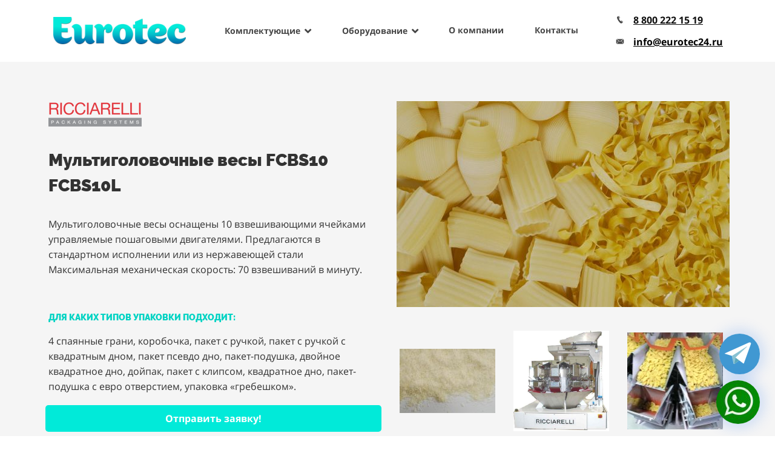

--- FILE ---
content_type: text/html; charset=UTF-8
request_url: https://eurotec24.ru/ricciarelli/cbs10
body_size: 25886
content:
<!DOCTYPE html>

<html lang="ru">

<head>

    
    <!-- PLUGINS -->
    <meta name="yandex-verification" content="6d82d035e6f3917b" />

<meta name="google-site-verification" content="AKbvhmiKDvccy77GZkuOu1p3xnuHU20Cb1Id2Thi5xA" />
<!-- Google Analytics --><script>
(function(i,s,o,g,r,a,m){i['GoogleAnalyticsObject']=r;i[r]=i[r]||function(){
(i[r].q=i[r].q||[]).push(arguments)},i[r].l=1*new Date();a=s.createElement(o),
m=s.getElementsByTagName(o)[0];a.async=1;a.src=g;m.parentNode.insertBefore(a,m)
})(window,document,'script','https://www.google-analytics.com/analytics.js','ga');
ga('create', 'UA-140602247-1', 'auto');
ga('send', 'pageview');
</script><!-- End Google Analytics -->


    <meta http-equiv="X-UA-Compatible" content="IE=edge">
    <meta charset="utf-8">
    <meta name="generator" content="Creatium">

    <title>Итальянское кондитерское оборудование Padovani | Eurotec</title>

    <meta name="description" content="Эксклюзивный представитель Padovani в России. Итальянское оборудование Падовани для кондитерских изделий. Оборудование для кондитерского производства, машины Падовани для печенья."><meta name="keywords" content="Padovani, Падовани, итальянское кондитерское оборудование, оборудование Padovani купить, купить оборудование Падовани, машина для печенья отсадочный, оборудование для производства печенья, оборудование мучных кондитерских изделий, Падовани, 
Padovani оборудование, Падовани машины, Падовани оборудование, Падовани печенье, Padovani машины, Padovani печенье, роторы для печенья, барабаны для печенья, цилиндры для печенья, валы для печенья, ротора для печенья,  оборудование для кондитерского производства, оборудование мучных кондитерских изделий, отсадочная машина для печенья, оборудование для производства кондитерских изделий, оборудование для производства печенья, оборудование для производства хлебобулочных изделий, оборудование для производства печенья, современное кондитерское оборудование,"><meta property="og:title" content="Eurotec - кондитерское оборудование из Европы"><meta property="og:description" content="Поставка европейского кондитерского  оборудования и комплектующих для производства. Сопровождение сделок для России и СНГ."><meta property="og:image" content="//u20.plpstatic.ru/93c21e3404535a591e9515eb01024c39/c0def1cdf18bf145c276844e7ecd9b4c.png"><link rel="canonical" href="https://eurotec24.ru/ricciarelli/cbs10">
            <meta name="viewport" content="width=device-width, initial-scale=1.0">
    
    <script type="application/ld+json">{}</script>
    
<!--[if IE]><link rel="shortcut icon" href="https://i.1.creatium.io/db/5d/38/a7141b9d1f17a602aee06033d37f195e75/32x32/favicon-32830.png"><![endif]-->
<link rel="apple-touch-icon-precomposed" href="https://i.1.creatium.io/db/5d/38/a7141b9d1f17a602aee06033d37f195e75/180x180/favicon-32830.png">
<link rel="icon" href="https://i.1.creatium.io/db/5d/38/a7141b9d1f17a602aee06033d37f195e75/196x196/favicon-32830.png">
                <script>
                window.creatium = {"creatium":true,"visit_id":null,"site_id":32830,"page_id":438373,"content_id":430417,"lang":"ru","time":1768733772,"screens":"screens-xs-md-lg","animations":[],"cookies":{"alert":0,"message":""},"integrations":[],"misc":{"cdn_host":"i.1.creatium.io"},"allow_cookies":true,"site_options":{"captcha_signup":false,"captcha_orders":false,"member_allow_signup":false,"member_allow_auth":false},"member":{"id":0},"async":{"js":["\/app\/4.2\/delivery-builder?action=async&key=7ffeec44113d0cbbc42f80317ecbb8f4","\/assets\/4.2\/vendors-async.js?v=1742957206","\/assets\/4.2\/swiper-async.js?v=1761555634"],"css":["\/assets\/4.2\/vendors-async.css?v=1765346813","\/assets\/4.2\/hovercss-async.css?v=1742957206"],"js_adaptive_sections":"\/app\/4.2\/delivery-builder?action=adaptive-sections&key=7ffeec44113d0cbbc42f80317ecbb8f4"},"device":"other","mini":false,"scroll":{"snapping":false}};
                window.cr = window.creatium;
                window.plp = window.creatium;
                window.error_handler = function (e, fn_id) {
                    window.console && console.log && console.log(fn_id);
                    window['error_handler_' + fn_id] && eval(window['error_handler_' + fn_id]);
                    window.console && console.error && console.error(e.message);
                };
                    cr.api = function (v, cb) { cr.api.queue.push([v, cb]) };
    cr.api.queue = [];
    cr.layout = {"top":0,"left":0};
            </script>
    <!-- CORE -->
    <link type="text/css" rel="stylesheet" href="/assets/4.2/vendors.css?v=1742957206"><link type="text/css" rel="stylesheet" href="/assets/4.2/default.css?v=1765346813"><link type="text/css" rel="stylesheet" href="/assets/4.2/nodes.css?v=1765346813">    <script defer type="text/javascript" src="/assets/4.2/vendors.js?v=1742957206"></script><script defer type="text/javascript" src="/assets/4.2/default.js?v=1765349154"></script><script defer type="text/javascript" src="/assets/4.2/nodes.js?v=1765346813"></script><link rel="preload" href="/assets/4.2/vendors-sync.js?v=1742957206" as="script">
            <style> 
.node.css1 > .wrapper1 { background-color: rgb(255, 255, 255) }
.node.css1  { color: #333 }
.node.css1  > .padding_top { padding-top: 10px }
.screen-xs .node.css1  > .padding_top { padding-top: 0px!important }
.node.css1  > .padding_bottom { padding-bottom: 10px }
.screen-xs .node.css1  > .padding_bottom { padding-bottom: 3px!important }
.node.css1 a { color: rgb(230, 37, 25) }
.node.css2  { color: #333; padding-top: 5px; padding-bottom: 5px; padding-left: 5px; padding-right: 5px }
.screen-xs .node.css2  { padding-top: 0px!important; padding-bottom: 0px!important }
.node.css2 a { color: rgb(230, 37, 25) }
.node.css3  { color: #333; padding-top: 0px; padding-bottom: 0px; padding-left: 12px; padding-right: 12px }
.node.css3 a { color: rgb(230, 37, 25) }
.btn.css4 { text-align: center } .btn.css4 { background-color: rgba(1, 234, 217, 0);border-top-left-radius: 0px;border-top-right-radius: 0px;border-bottom-right-radius: 0px;border-bottom-left-radius: 0px;border-style: solid;border-top-width: 0px;border-bottom-width: 0px;border-left-width: 0px;border-right-width: 0px;border-color: rgb(1, 187, 174);padding-top: 6px;padding-bottom: 6px;font-size: 12px;color: rgb(0, 0, 0)!important; } .btn.css4:hover, .btn.css4.hover { background-color: rgba(1, 211, 195, 0);border-color: rgb(1, 150, 139);color: rgb(0, 0, 0)!important; } .btn.css4:active, .btn.css4.active { background-color: rgba(1, 190, 176, 0);border-color: rgb(1, 168, 156);color: rgb(0, 0, 0)!important; } .btn.css4:before {  } .btn.css4:active:before, .btn.css4.active:before { background-color: rgba(1, 190, 176, 0); }
.node.css5  { color: #333; padding-top: 0px; padding-bottom: 0px; padding-left: 118px; padding-right: 118px }
.node.css5 a { color: rgb(230, 37, 25) }
.metahtml.css6 .hamburger1 {
  position: relative;
}

.metahtml.css6 .hamburger1-header {
  display: flex;
  align-items: center;
  width: 100%;
}

.metahtml.css6 .hamburger1-altmenu {
  flex-grow: 1;
  order: 1;
}

.metahtml.css6 .hamburger1-toggle {
  width: 29px;
  height: 17.4px;
  flex: 0 0 29px;
  margin: 5px;
  cursor: pointer;
  margin-top: 0;
  order: 2;
  position: relative;
}

.metahtml.css6 .hamburger1-toggle span {
  display: block;
  position: absolute;
  height: 4px;
  width: 100%;
  background: rgb(1, 234, 217);
  border-radius: 9px;
  opacity: 1;
  left: 0;
  -webkit-transform: rotate(0deg);
  -moz-transform: rotate(0deg);
  -o-transform: rotate(0deg);
  transform: rotate(0deg);
  -webkit-transition: .3s ease-in-out;
  -moz-transition: .3s ease-in-out;
  -o-transition: .3s ease-in-out;
  transition: .3s ease-in-out;
}

.metahtml.css6 .hamburger1-toggle span:nth-child(1) {
  top: 0px;
}

.metahtml.css6 .hamburger1-toggle span:nth-child(2),
.metahtml.css6 .hamburger1-toggle span:nth-child(3) {
  top: 9px;
}

.metahtml.css6 .hamburger1-toggle span:nth-child(4) {
  top: 17px;
}

.metahtml.css6 .hamburger1-toggle.is-expanded span:nth-child(1) {
  top: 9px;
  width: 0%;
  left: 50%;
}

.metahtml.css6 .hamburger1-toggle.is-expanded span:nth-child(2) {
  -webkit-transform: rotate(45deg);
  -moz-transform: rotate(45deg);
  -o-transform: rotate(45deg);
  transform: rotate(45deg);
}

.metahtml.css6 .hamburger1-toggle.is-expanded span:nth-child(3) {
  -webkit-transform: rotate(-45deg);
  -moz-transform: rotate(-45deg);
  -o-transform: rotate(-45deg);
  transform: rotate(-45deg);
}

.metahtml.css6 .hamburger1-toggle.is-expanded span:nth-child(4) {
  top: 8.7px;
  width: 0%;
  left: 50%;
}
.node.css7  { color: #333; padding-top: 5px; padding-bottom: 5px; padding-left: 5px; padding-right: 5px }
.node.css7 a { color: rgb(230, 37, 25) }
.btn.css8 { text-align: center } .btn.css8 { background-color: rgba(255, 255, 255, 0);border-top-left-radius: 5px;border-top-right-radius: 5px;border-bottom-right-radius: 5px;border-bottom-left-radius: 5px;border-style: solid;border-top-width: 0px;border-bottom-width: 0px;border-left-width: 0px;border-right-width: 0px;border-color: rgb(255, 255, 255);padding-top: 6px;padding-bottom: 6px;font-size: 14px;font-weight: bold;color: rgb(70, 70, 70)!important; } .btn.css8:hover, .btn.css8.hover { background-color: rgba(230, 230, 230, 0);border-color: rgb(230, 230, 230);color: rgb(145, 255, 247)!important; } .btn.css8:active, .btn.css8.active { background-color: rgba(230, 230, 230, 0);border-color: rgb(184, 184, 184);color: rgb(0, 0, 0)!important; } .btn.css8:before {  } .btn.css8:active:before, .btn.css8.active:before { background-color: rgba(230, 230, 230, 0); }.btn.css8 .fas { font-size: 18px;margin-left: 7px; }
.modal.css9 .modal-dialog { width: 400px }
.metahtml.css10 .popover1-root {
  perspective: 1000px;
}

.metahtml.css10 .popover1-container {
  position: relative;
  border-radius: 7px;
  background-color: rgb(255, 255, 255);
  border: 1px solid rgb(242, 242, 242);
  box-shadow: 0 5px 30px rgba(0, 0, 0, 0.1);
  background-clip: padding-box;
  outline: none;
  padding: 20px 20px;
  margin-top: 6.666666666666667px;
  opacity: 0;
  transform-origin: 50% -50px;
  transform: rotateX(-15deg);
  transition: 250ms transform ease-out, 250ms opacity ease-out;
}

.metahtml.css10 .popover1-root.is-active .popover1-container {
  opacity: 1;
  transform: translateY(0);
}

.metahtml.css10 .popover1-root.is-hiding .popover1-container {
  opacity: 0;
  transform: rotateX(-15deg);
}

.metahtml.css10 .popover1-arrow {
  text-align: center;
  position: absolute;
  line-height: 0;
  top: 0;
  left: 0;
  right: 0;
}

.metahtml.css10 .popover1-arrow div {
  width: 10px;
  height: 10px;
  background-color: rgb(255, 255, 255);
  border: 1px solid rgb(242, 242, 242);
  transform: translateY(-50%) rotate(45deg);
  margin-top: -1px;
  position: relative;
  display: inline-block;
  border-width: 1px 0 0 1px;
  vertical-align: top;
}

.metahtml.css10 .popover1-body {
  position: relative;
  padding: 20px;
}

.metahtml.css10 .popover1-title {
  margin-right: 20px;
  text-align: left;
}

.metahtml.css10 .popover1-close {
  font-family: "Helvetica Neue", Helvetica, Arial, sans-serif;
  padding: 0;
  cursor: pointer;
  background: transparent;
  border: 0;
  -webkit-appearance: none;
  float: right;
  font-size: 21px;
  font-weight: bold;
  line-height: 1;
  color: #000;
  text-shadow: 0 1px 0 #fff;
  opacity: 0.2;
  filter: alpha(opacity=20);
  margin-top: -2px;
}

.metahtml.css10 .popover1-close:hover {
  color: #000;
  text-decoration: none;
  cursor: pointer;
  opacity: 0.5;
  filter: alpha(opacity=50);
}
.node.css11  { color: #333; padding-top: 10px; padding-bottom: 10px; padding-left: 5px; padding-right: 5px }
.node.css11 a { color: rgb(230, 37, 25) }
.btn.css12 { text-align: center } .btn.css12 { background-color: rgba(70, 70, 70, 0);border-top-left-radius: 0px;border-top-right-radius: 0px;border-bottom-right-radius: 0px;border-bottom-left-radius: 0px;border-style: solid;border-top-width: 0px;border-bottom-width: 0px;border-left-width: 0px;border-right-width: 0px;border-color: rgb(56, 56, 56);padding-top: 8px;padding-bottom: 8px;font-size: 14px;color: rgb(70, 70, 70)!important; } .btn.css12:hover, .btn.css12.hover { background-color: rgba(63, 63, 63, 0);border-color: rgb(45, 45, 45);color: rgb(56, 56, 56)!important; } .btn.css12:active, .btn.css12.active { background-color: rgba(57, 57, 57, 0);border-color: rgb(50, 50, 50);color: rgb(0, 0, 0)!important; } .btn.css12:before {  } .btn.css12:active:before, .btn.css12.active:before { background-color: rgba(57, 57, 57, 0); }.btn.css12 .fas { font-size: 18px;margin-right: 7px; }
.btn.css13 { text-align: center } .btn.css13 { background-color: rgba(32, 39, 38, 0);border-top-left-radius: 0px;border-top-right-radius: 0px;border-bottom-right-radius: 0px;border-bottom-left-radius: 0px;border-style: solid;border-top-width: 0px;border-bottom-width: 0px;border-left-width: 0px;border-right-width: 0px;border-color: rgb(25, 31, 31);padding-top: 8px;padding-bottom: 8px;font-size: 16px;color: rgb(32, 39, 38)!important; } .btn.css13:hover, .btn.css13.hover { background-color: rgba(29, 35, 34, 0);border-color: rgb(20, 25, 24);color: rgb(25, 31, 31)!important; } .btn.css13:active, .btn.css13.active { background-color: rgba(26, 31, 31, 0);border-color: rgb(23, 28, 28);color: rgb(0, 0, 0)!important; } .btn.css13:before {  } .btn.css13:active:before, .btn.css13.active:before { background-color: rgba(26, 31, 31, 0); }.btn.css13 .fas { font-size: 21px;margin-right: 8px; }
.btn.css14 { text-align: left } .btn.css14 { background-color: rgba(32, 39, 38, 0);border-top-left-radius: 0px;border-top-right-radius: 0px;border-bottom-right-radius: 0px;border-bottom-left-radius: 0px;border-style: solid;border-top-width: 0px;border-bottom-width: 0px;border-left-width: 0px;border-right-width: 0px;border-color: rgb(25, 31, 31);padding-top: 8px;padding-bottom: 8px;font-size: 16px;color: rgb(32, 39, 38)!important; } .btn.css14:hover, .btn.css14.hover { background-color: rgba(29, 35, 34, 0);border-color: rgb(20, 25, 24);color: rgb(25, 31, 31)!important; } .btn.css14:active, .btn.css14.active { background-color: rgba(26, 31, 31, 0);border-color: rgb(23, 28, 28);color: rgb(0, 0, 0)!important; } .btn.css14:before {  } .btn.css14:active:before, .btn.css14.active:before { background-color: rgba(26, 31, 31, 0); }.btn.css14 .fas { font-size: 21px;margin-right: 8px; }
.btn.css15 { text-align: center } .btn.css15 { background-color: rgba(255, 255, 255, 0);border-top-left-radius: 5px;border-top-right-radius: 5px;border-bottom-right-radius: 5px;border-bottom-left-radius: 5px;border-style: solid;border-top-width: 0px;border-bottom-width: 0px;border-left-width: 0px;border-right-width: 0px;border-color: rgb(255, 255, 255);padding-top: 6px;padding-bottom: 6px;font-size: 14px;font-weight: bold;color: rgb(70, 70, 70)!important; } .btn.css15:hover, .btn.css15.hover { background-color: rgba(230, 230, 230, 0);border-color: rgb(230, 230, 230);color: rgb(145, 255, 247)!important; } .btn.css15:active, .btn.css15.active { background-color: rgba(230, 230, 230, 0);border-color: rgb(184, 184, 184);color: rgb(0, 0, 0)!important; } .btn.css15:before {  } .btn.css15:active:before, .btn.css15.active:before { background-color: rgba(230, 230, 230, 0); }
.svgicon.css16 path, .svgicon.css16 polygon, .svgicon.css16 circle, .svgicon.css16 ellipse, .svgicon.css16 rect { fill: rgb(70, 70, 70) } .svgicon.css16 defs > path { fill: none }.svgicon.css16 [fill="none"] { fill: none }
.svgicon.css17 .st0{fill:rgb(70, 70, 70);}
.textable.css18  { text-align: left; font-family: "Open Sans"; font-size: 16px; line-height: 1.4; letter-spacing: 0em; opacity: 1 }
.node.css19 > .wrapper1 { background-color: rgb(245, 245, 245) }
.node.css19  { color: #333 }
.node.css19  > .padding_top { padding-top: 41px }
.screen-md .node.css19  > .padding_top { padding-top: 150px!important }
.screen-sm .node.css19  > .padding_top { padding-top: 80px!important }
.screen-xs .node.css19  > .padding_top { padding-top: 60px!important }
.node.css19  > .padding_bottom { padding-bottom: 41px }
.node.css19 a { color: rgb(230, 25, 25) }
.node.css20  { color: #333; padding-top: 5px; padding-bottom: 5px; padding-left: 5px; padding-right: 5px }
.node.css20 a { color: rgb(230, 25, 25) }
.node.css21  { color: #333; padding-top: 10px; padding-bottom: 10px; padding-left: 5px; padding-right: 5px }
.node.css21 a { color: rgb(230, 25, 25) }
.node.css22 .bgimage { height: 40px; background-position: left }
.node.css22 img.selectable { max-height: 40px }
.node.css22 .proportions { width: calc(var(--width) / var(--height) * 40); padding-top: 40px }
.node.css23  { color: #333; padding-top: 0px; padding-bottom: 0px; padding-left: 0px; padding-right: 0px }
.node.css23 a { color: rgb(230, 25, 25) }
.node.css24 .padding { height: 20px }
.node.css25  { color: #333; padding-top: 5px; padding-bottom: 20px; padding-left: 5px; padding-right: 5px }
.node.css25 a { color: rgb(230, 25, 25) }
.textable.css26  { text-align: left; font-family: "Raleway Black"; font-size: 28px; line-height: 1.5; letter-spacing: 0em; opacity: 1 }
.screen-xs .textable.css26  { text-align: center!important }
.textable.css27  { text-align: left; font-family: "Open Sans"; font-size: 16px; line-height: 1.6; letter-spacing: 0em; opacity: 1 }
.node.css28 .padding { height: 40px }
.node.css29  { color: #333; padding-top: 5px; padding-bottom: 7px; padding-left: 5px; padding-right: 5px }
.node.css29 a { color: rgb(230, 25, 25) }
.textable.css30  { text-align: left; font-family: "Raleway Black"; font-size: 12px; line-height: 1.4666666666666668; letter-spacing: 0em; opacity: 1 }
.screen-xs .textable.css30  { text-align: center!important }
.node.css31  { color: #333; padding-top: 8px; padding-bottom: 8px; padding-left: 0px; padding-right: 0px }
.node.css31 a { color: rgb(230, 25, 25) }
.btn.css32 { text-align: center } .btn.css32 { background-color: rgb(1, 234, 217);border-top-left-radius: 5px;border-top-right-radius: 5px;border-bottom-right-radius: 5px;border-bottom-left-radius: 5px;border-style: solid;border-top-width: 0px;border-bottom-width: 0px;border-left-width: 0px;border-right-width: 0px;border-color: rgb(1, 187, 174);padding-top: 11px;padding-bottom: 11px;font-size: 16px;font-weight: bold;color: rgb(255, 255, 255)!important; } .btn.css32:hover, .btn.css32.hover { background-color: rgb(1, 211, 195);border-color: rgb(1, 150, 139);color: rgb(255, 255, 255)!important; } .btn.css32:active, .btn.css32.active { background-color: rgb(1, 190, 176);border-color: rgb(1, 168, 156);color: rgb(255, 255, 255)!important; } .btn.css32:before {  } .btn.css32:active:before, .btn.css32.active:before { background-color: rgb(1, 190, 176); }
.modal.css33 .modal-dialog { width: 410px }
.metahtml.css34 .modal0-root {
  position: relative;
  background-color: rgb(255, 255, 255);
  border-radius: 6px;
  box-shadow: 0 3px 9px rgba(0, 0, 0, 0.5);
  background-clip: padding-box;
  outline: none;
  opacity: 0;
  transform: scale(1.1);
  transition: 300ms all ease-out;
}

.metahtml.css34 .modal0-root.is-active {
  opacity: 1;
  transform: scale(1);
}

.metahtml.css34 .modal0-root.is-hiding {
  opacity: 0;
  transform: scale(0.9);
}

.metahtml.css34 .modal0-header {
  padding: 15px;
  color: rgb(25, 25, 25);
  border-bottom: 1px solid rgb(230, 230, 230);
}

.metahtml.css34 .modal0-body {
  position: relative;
  padding: 20px;
}

.metahtml.css34 .modal0-title {
  margin-right: 20px;
  text-align: left;
}

.metahtml.css34 .modal0-close {
  font-family: "Helvetica Neue", Helvetica, Arial, sans-serif;
  padding: 0;
  cursor: pointer;
  background: transparent;
  border: 0;
  -webkit-appearance: none;
  float: right;
  font-size: 22px;
  font-weight: bold;
  line-height: 1;
  opacity: 0.4;
  margin-top: -2px;
}

.metahtml.css34 .modal0-close:hover {
  color: #000;
  text-decoration: none;
  cursor: pointer;
  opacity: 0.5;
  filter: alpha(opacity=50);
}
.btn.css35 { text-align: center } .btn.css35 { background-color: rgb(245, 245, 245);border-top-left-radius: 5px;border-top-right-radius: 5px;border-bottom-right-radius: 5px;border-bottom-left-radius: 5px;border-style: solid;border-top-width: 1px;border-bottom-width: 3px;border-left-width: 1px;border-right-width: 1px;border-color: rgb(196, 196, 196);padding-top: 8px;padding-bottom: 8px;font-size: 18px;color: rgb(0, 0, 0)!important;box-shadow: 0px 2px 5px 0px rgba(0, 0, 0, 0.25); } .btn.css35:hover, .btn.css35.hover { background-color: rgb(221, 221, 221);border-color: rgb(157, 157, 157);color: rgb(0, 0, 0)!important; } .btn.css35:active, .btn.css35.active { background-color: rgb(221, 221, 221);border-color: rgb(176, 176, 176);border-top-width: 3px;border-bottom-width: 1px;color: rgb(0, 0, 0)!important;box-shadow: inset 0px 2px 5px 0px rgba(0, 0, 0, 0.25); } .btn.css35:before {  } .btn.css35:active:before, .btn.css35.active:before { background-color: rgb(221, 221, 221);box-shadow: inset 0px 2px 5px 0px rgba(0, 0, 0, 0.25); }
.node.css36  { color: #333; padding-top: 19px; padding-bottom: 19px; padding-left: 5px; padding-right: 0px }
.node.css36 a { color: rgb(230, 25, 25) }
.node.css37 .bgimage { height: 340px; background-position: center }
.node.css38 img { width: calc(1 * var(--width)) }
.node.css38 .bgnormal { text-align: center }
.node.css39 .bgimage { height: 160px; background-position: center }
.node.css40 > .wrapper1 { background-color: rgb(245, 245, 245) }
.node.css40  { color: #333 }
.node.css40  > .padding_top { padding-top: 40px }
.node.css40  > .padding_bottom { padding-bottom: 0px }
.node.css40 a { color: rgb(230, 25, 25) }
.node.css41  { color: #333; padding-top: 5px; padding-bottom: 0px; padding-left: 5px; padding-right: 5px }
.node.css41 a { color: rgb(230, 25, 25) }
.node.css42  { color: #333; padding-top: 5px; padding-bottom: 14px; padding-left: 5px; padding-right: 5px }
.node.css42 a { color: rgb(230, 25, 25) }
.node.css43 .bgimage { height: 60px; width: 60px; margin: 0 auto }
.node.css43 img.selectable { max-height: 60px }
.node.css43 .proportions { width: 60px; padding-top: 60px }
.svgicon.css44 path, .svgicon.css44 polygon, .svgicon.css44 circle, .svgicon.css44 ellipse, .svgicon.css44 rect { fill: rgb(1, 234, 217) } .svgicon.css44 defs > path { fill: none }.svgicon.css44 [fill="none"] { fill: none }
.svgicon.css45 .st0{fill:none;stroke:rgb(1, 234, 217);stroke-width:1.5;stroke-linecap:round;stroke-linejoin:round;stroke-miterlimit:10;}
.textable.css46  { text-align: right; font-family: "Raleway Black"; font-size: 14px; line-height: 1.2571428571428573; letter-spacing: 0.05714285714285715em; opacity: 1 }
.screen-xs .textable.css46  { text-align: center!important }
.node.css47 .padding { height: 89px }
.screen-sm .node.css47 .padding { height: 89px!important }
.node.css48 .padding { height: 151px }
.screen-sm .node.css48 .padding { height: 89px!important }
.node.css49  { color: #333; padding-top: 5px; padding-bottom: 0px; padding-left: 5px; padding-right: 5px }
.screen-xs .node.css49  { padding-bottom: 89px!important }
.node.css49 a { color: rgb(230, 25, 25) }
.textable.css50  { text-align: left; font-family: "Raleway Black"; font-size: 14px; line-height: 1.2571428571428573; letter-spacing: 0.05714285714285715em; opacity: 1 }
.screen-xs .textable.css50  { text-align: center!important }
.node.css51 .padding { height: 75px }
.screen-sm .node.css51 .padding { height: 89px!important }
.textable.css52  { text-align: center; font-family: "Raleway Black"; font-size: 16px; line-height: 1.2; letter-spacing: 0.1em; opacity: 1 }
.node.css53  { color: #333; padding-top: 0px; padding-bottom: 0px; padding-left: 5px; padding-right: 5px }
.node.css53 a { color: rgb(230, 25, 25) }
.textable.css54  { text-align: left; font-family: "Open Sans"; font-size: 12px; line-height: 1.6; letter-spacing: 0em; opacity: 1 }
.node.css55 > .wrapper1 { background-color: white }
.node.css55  { color: #333 }
.node.css55  > .padding_top { padding-top: 60px }
.node.css55  > .padding_bottom { padding-bottom: 60px }
.node.css55 a { color: rgb(25, 230, 215) }
.node.css56  { color: #333; padding-top: 10px; padding-bottom: 10px; padding-left: 5px; padding-right: 5px }
.node.css56 a { color: rgb(25, 230, 215) }
.node.css57  { color: #333; padding-top: 5px; padding-bottom: 0px; padding-left: 5px; padding-right: 5px }
.node.css57 a { color: rgb(25, 230, 215) }
.metahtml.css58 .video-button3 {
  display: inline-block;
  width: 75px;
  height: 75px;
  border-radius: 100%;
  line-height: 75px;
  text-align: center;
  font-size: 25px;
  padding-left: 4.6875px;
  background-color: rgb(255, 255, 255);
  color: rgb(1, 234, 217);
  box-shadow: 0 6.666666666666667px 20px 0px rgba(0, 0, 0, 0.5);
}

.metahtml.css58 .video-button3-bg {
  display: inline-block;
  position: relative;
}

.metahtml.css58 .video-button3-bgimg {
  position: absolute;
  top: 0;
  left: 0;
  width: 100%;
  height: 100%;
  background-size: cover;
  background-position: center;
  border-radius: 5px;
}

.metahtml.css58 .video-button3-bgimg:before {
  content: ' ';
  position: absolute;
  top: 0;
  left: 0;
  width: 100%;
  height: 100%;
  border-radius: 5px;
  background-color: rgba(0, 0, 0, 0.25);
}

.metahtml.css58 .video-button3-bg img {
  width: 615px;
  max-width: 100%;
}

.metahtml.css58 .video-button3-wrap {
  position: absolute;
  top: 0;
  left: 0;
  width: 100%;
  height: 100%;
  display: flex;
  align-items: center;
  justify-content: center;
}

.metahtml.css58 .expan-controller + .expan {
  display: none;
}

.metahtml.css58 .expan {
  position: absolute;
  top: 0;
  left: 0;
  width: 100%;
  height: 100%;
  z-index: 250;
}
.modal.css59 .modal-dialog { width: 720px }
.metahtml.css60 .modal2-root {
  position: relative;
  background-color: rgb(255, 255, 255);
  border-radius: 0px;
  box-shadow: 0 3px 9px rgba(0, 0, 0, 0.5);
  background-clip: padding-box;
  outline: none;
  opacity: 0;
  transform: translateY(-25px);
  transition: 300ms all ease-out;
}

.metahtml.css60 .modal2-root.is-active {
  opacity: 1;
  transform: translateY(0);
}
.node.css61  { color: #333; padding-top: 0px; padding-bottom: 0px; padding-left: 0px; padding-right: 0px }
.node.css61 a { color: rgb(25, 230, 215) }
.node.css62 > .wrapper1 { background-color: rgb(20, 20, 20) }
.node.css62  { color: #FFF; padding-top: 10px; padding-bottom: 10px; padding-left: 5px; padding-right: 5px }
.node.css62 a { color: rgb(230, 25, 25) }
.node.css63  { color: #FFF; padding-top: 5px; padding-bottom: 5px; padding-left: 5px; padding-right: 5px }
.node.css63 a { color: rgb(230, 25, 25) }
.textable.css64  { text-align: left; font-family: "Open Sans"; font-size: 14px; line-height: 1.5999999999999999; letter-spacing: 0em; opacity: 1 }
.screen-xs .textable.css64  { text-align: center!important }
.node.css65  { color: #333; padding-top: 26px; padding-bottom: 10px; padding-left: 5px; padding-right: 5px }
.node.css65 a { color: rgb(25, 230, 215) }
.metahtml.css66 .left-line {
  border-left: 5px solid rgb(1, 234, 217);
  padding: 10px 0;
  padding-left: 15px;
}
.node.css67  { color: #333; padding-top: 5px; padding-bottom: 5px; padding-left: 5px; padding-right: 5px }
.node.css67 a { color: rgb(25, 230, 215) }
.btn.css68 { text-align: center } .btn.css68 { background-color: rgb(1, 234, 217);border-top-left-radius: 10px;border-top-right-radius: 10px;border-bottom-right-radius: 10px;border-bottom-left-radius: 10px;border-style: solid;border-top-width: 2px;border-bottom-width: 2px;border-left-width: 2px;border-right-width: 2px;border-color: rgb(1, 234, 217);padding-top: 10px;padding-bottom: 10px;font-size: 14px;font-weight: bold;color: rgb(0, 0, 0)!important; } .btn.css68:hover, .btn.css68.hover { background-color: rgb(1, 211, 195);border-color: rgb(1, 187, 174);color: rgb(0, 0, 0)!important; } .btn.css68:active, .btn.css68.active { background-color: rgb(1, 211, 195);border-color: rgb(1, 168, 156);color: rgb(0, 0, 0)!important; } .btn.css68:before {  } .btn.css68:active:before, .btn.css68.active:before { background-color: rgb(1, 211, 195); }
.btn.css69 { text-align: center } .btn.css69 { background-color: rgb(1, 234, 217);border-top-left-radius: 5px;border-top-right-radius: 5px;border-bottom-right-radius: 5px;border-bottom-left-radius: 5px;border-style: solid;border-top-width: 1px;border-bottom-width: 1px;border-left-width: 1px;border-right-width: 1px;border-color: rgb(1, 187, 174);padding-top: 8px;padding-bottom: 8px;font-size: 16px;font-weight: bold;color: rgb(70, 70, 70)!important;box-shadow: 0px 2px 5px 0px rgba(0, 0, 0, 0.25); } .btn.css69:hover, .btn.css69.hover { background-color: rgb(1, 211, 195);border-color: rgb(1, 150, 139);color: rgb(255, 255, 255)!important; } .btn.css69:active, .btn.css69.active { background-color: rgb(1, 211, 195);border-color: rgb(1, 168, 156);color: rgb(255, 255, 255)!important;box-shadow: inset 0px 2px 5px 0px rgba(0, 0, 0, 0.25); } .btn.css69:before {  } .btn.css69:active:before, .btn.css69.active:before { background-color: rgb(1, 211, 195);box-shadow: inset 0px 2px 5px 0px rgba(0, 0, 0, 0.25); }
.node.css70 > .wrapper1 { background-color: rgb(245, 245, 245) }
.node.css70  { color: #333 }
.node.css70  > .padding_top { padding-top: 21px }
.node.css70  > .padding_bottom { padding-bottom: 21px }
.node.css70 a { color: rgb(230, 25, 25) }
.node.css71 .s-elements-cell { width: 25% }
.node.css71 .s-elements-grid { margin: 0 -10px }
.node.css71 .s-elements-cellwrapper { padding: 10px 10px }
.screen-sm .node.css71 .s-elements-cell { width: 50%!important }
.screen-xs .node.css71 .s-elements-cell { width: 100%!important }
.node.css72  { color: #333; padding-top: 25px; padding-bottom: 32px; padding-left: 5px; padding-right: 5px }
.node.css72 a { color: rgb(230, 25, 25) }
.textable.css73  { text-align: center; font-family: "Open Sans"; font-size: 16px; line-height: 1.4; letter-spacing: 0em; opacity: 1 }
.screen-xs .textable.css73  { text-align: center!important }
.node.css74 > .wrapper1 { background-color: rgb(255, 255, 255); border-radius: 5px }
.node.css74  { color: #333; padding-top: 5px; padding-bottom: 5px; padding-left: 5px; padding-right: 5px }
.node.css74 a { color: rgb(225, 25, 230) }
.node.css75  { color: #333; padding-top: 5px; padding-bottom: 5px; padding-left: 5px; padding-right: 5px }
.node.css75 a { color: rgb(225, 25, 230) }
.node.css76 .bgimage { height: 186px; background-position: center }
.node.css76 img.selectable { max-height: 186px }
.node.css76 .proportions { width: calc(var(--width) / var(--height) * 186); padding-top: 186px }
.node.css77  { color: #333; padding-top: 0px; padding-bottom: 0px; padding-left: 0px; padding-right: 0px }
.node.css77 a { color: rgb(225, 25, 230) }
.node.css78  { color: #333; padding-top: 0px; padding-bottom: 3px; padding-left: 5px; padding-right: 5px }
.node.css78 a { color: rgb(225, 25, 230) }
.textable.css79  { text-align: center; font-family: "Open Sans"; font-size: 12px; line-height: 1.8666666666666665; letter-spacing: 0.13333333333333333em; opacity: 0.7 }
.screen-xs .textable.css79  { text-align: center!important }
.node.css80  { color: #333; padding-top: 3px; padding-bottom: 9px; padding-left: 5px; padding-right: 5px }
.node.css80 a { color: rgb(225, 25, 230) }
.textable.css81  { text-align: center; font-family: "Raleway Black"; font-size: 20px; line-height: 1.1; letter-spacing: 0em; opacity: 1 }
.screen-xs .textable.css81  { text-align: center!important }
.node.css82  { color: #333; padding-top: 5px; padding-bottom: 5px; padding-left: 5px; padding-right: 5px }
.screen-xs .node.css82  { padding-top: 30px!important; padding-bottom: 20px!important; padding-left: 5px!important }
.screen-sm .node.css82  { padding-left: 5px!important }
.node.css82 a { color: rgb(225, 25, 230) }
.btn.css83 { text-align: center } .btn.css83 { background-color: rgb(70, 70, 70);border-top-left-radius: 5px;border-top-right-radius: 5px;border-bottom-right-radius: 5px;border-bottom-left-radius: 5px;border-style: solid;border-top-width: 0px;border-bottom-width: 0px;border-left-width: 0px;border-right-width: 0px;border-color: rgb(223, 226, 238);padding-top: 10px;padding-bottom: 10px;font-size: 13px;font-weight: bold;color: rgb(1, 234, 217)!important;box-shadow: 0px 2px 5px 0px rgba(0, 0, 0, 0.5); } .btn.css83:hover, .btn.css83.hover { background-color: rgb(1, 234, 217);border-color: rgb(1, 234, 217);color: rgb(255, 255, 255)!important; } .btn.css83:active, .btn.css83.active { background-color: rgb(1, 211, 195);border-color: rgb(1, 187, 174);color: rgb(255, 255, 255)!important;box-shadow: inset 0px 2px 5px 0px rgba(0, 0, 0, 0.5); } .btn.css83:before {  } .btn.css83:active:before, .btn.css83.active:before { background-color: rgb(1, 211, 195);box-shadow: inset 0px 2px 5px 0px rgba(0, 0, 0, 0.5); }
.node.css84  { color: #333; padding-top: 8px; padding-bottom: 8px; padding-left: 0px; padding-right: 0px }
.node.css84 a { color: rgb(225, 25, 230) }
.btn.css85 { text-align: center } .btn.css85 { background-color: rgb(1, 234, 217);border-top-left-radius: 5px;border-top-right-radius: 5px;border-bottom-right-radius: 5px;border-bottom-left-radius: 5px;border-style: solid;border-top-width: 0px;border-bottom-width: 0px;border-left-width: 0px;border-right-width: 0px;border-color: rgb(1, 187, 174);padding-top: 11px;padding-bottom: 11px;font-size: 12px;font-weight: bold;color: rgb(255, 255, 255)!important; } .btn.css85:hover, .btn.css85.hover { background-color: rgb(1, 211, 195);border-color: rgb(1, 150, 139);color: rgb(255, 255, 255)!important; } .btn.css85:active, .btn.css85.active { background-color: rgb(1, 190, 176);border-color: rgb(1, 168, 156);color: rgb(255, 255, 255)!important; } .btn.css85:before {  } .btn.css85:active:before, .btn.css85.active:before { background-color: rgb(1, 190, 176); }
.btn.css86 { text-align: center } .btn.css86 { background-color: rgb(245, 245, 245);border-top-left-radius: 5px;border-top-right-radius: 5px;border-bottom-right-radius: 5px;border-bottom-left-radius: 5px;border-style: solid;border-top-width: 1px;border-bottom-width: 3px;border-left-width: 1px;border-right-width: 1px;border-color: rgb(196, 196, 196);padding-top: 8px;padding-bottom: 8px;font-size: 18px;color: rgb(0, 0, 0)!important;box-shadow: 0px 2px 5px 0px rgba(0, 0, 0, 0.25); } .btn.css86:hover, .btn.css86.hover { background-color: rgb(220, 220, 220);border-color: rgb(157, 157, 157);color: rgb(0, 0, 0)!important; } .btn.css86:active, .btn.css86.active { background-color: rgb(220, 220, 220);border-color: rgb(176, 176, 176);border-top-width: 3px;border-bottom-width: 1px;color: rgb(0, 0, 0)!important;box-shadow: inset 0px 2px 5px 0px rgba(0, 0, 0, 0.25); } .btn.css86:before {  } .btn.css86:active:before, .btn.css86.active:before { background-color: rgb(220, 220, 220);box-shadow: inset 0px 2px 5px 0px rgba(0, 0, 0, 0.25); }
.node.css87  { color: #333; padding-top: 3px; padding-bottom: 9px; padding-left: 0px; padding-right: 0px }
.node.css87 a { color: rgb(225, 25, 230) }
.modal.css88 .modal-dialog { width: 1102px }
.metahtml.css89 .showBg {
  padding-left: 5px;
  padding-top: 5px;
  padding-right: 5px;
  padding-bottom: 5px;
}

.metahtml.css89 .showBg:before,
.metahtml.css89 .showBg:after {
  content: '';
  position: absolute;
  top: 0;
  width: 50%;
  height: 100%;
  background: rgb(70, 70, 70);
  padding-left: 5px;
  padding-top: 5px;
  padding-right: 5px;
  padding-bottom: 5px;
  pointer-events: none;
  z-index: -1;
}

.metahtml.css89 .showBg:before {
  left: 50%;
}

.metahtml.css89 .showBg:after {
  right: 50%;
}

.metahtml.css89 .fullwidth:before,
.metahtml.css89 .fullwidth:after {
  width: 1000%;
}
.node.css90  { color: #FFF; padding-top: 5px; padding-bottom: 5px; padding-left: 5px; padding-right: 5px }
.node.css90 a { color: rgb(225, 25, 230) }
.textable.css91  { text-align: center; font-family: "Raleway Black"; font-size: 26px; line-height: 1.1; letter-spacing: 0.03076923076923077em; color: rgb(9, 254, 236); opacity: 1 }
.screen-xs .textable.css91  { text-align: center!important }
.node.css92 .bgimage { height: 303px; background-position: center }
.node.css92 img.selectable { max-height: 303px }
.node.css92 .proportions { width: calc(var(--width) / var(--height) * 303); padding-top: 303px }
.textable.css93  { text-align: left; font-family: "Open Sans"; font-size: 16px; line-height: 1.4; letter-spacing: 0em; opacity: 1 }
.screen-xs .textable.css93  { text-align: center!important }
.node.css94  { color: #333; padding-top: 31px; padding-bottom: 5px; padding-left: 5px; padding-right: 5px }
.node.css94 a { color: rgb(225, 25, 230) }
.textable.css95  { text-align: left; font-family: "Open Sans"; font-size: 16px; line-height: 1.4; letter-spacing: 0em; opacity: 0.65 }
.screen-xs .textable.css95  { text-align: center!important }
.node.css96 .padding { height: 23px }
.node.css97 > .wrapper1 { background-color: white }
.node.css97  { color: #333 }
.node.css97  > .padding_top { padding-top: 30px }
.node.css97  > .padding_bottom { padding-bottom: 30px }
.node.css97 a { color: rgb(25, 230, 215) }
.textable.css98  { text-align: left; font-family: "Open Sans"; font-size: 14px; line-height: 1.5999999999999999; letter-spacing: 0em; opacity: 1 }
.node.css99  { color: #333; padding-top: 10px; padding-bottom: 10px; padding-left: 0px; padding-right: 0px }
.node.css99 a { color: rgb(25, 230, 215) }
.svgicon.css100 path, .svgicon.css100 polygon, .svgicon.css100 circle, .svgicon.css100 ellipse, .svgicon.css100 rect { fill: rgb(0, 234, 216) } .svgicon.css100 defs > path { fill: none }.svgicon.css100 [fill="none"] { fill: none }
.svgicon.css101 .st0{fill:rgb(0, 234, 216);}
.btn.css102 { text-align: center } .btn.css102 { background-color: rgba(1, 234, 217, 0);border-top-left-radius: 10px;border-top-right-radius: 10px;border-bottom-right-radius: 10px;border-bottom-left-radius: 10px;border-style: solid;border-top-width: 3px;border-bottom-width: 3px;border-left-width: 3px;border-right-width: 3px;border-color: rgb(1, 234, 217);padding-top: 10px;padding-bottom: 10px;font-size: 14px;font-weight: bold;color: rgb(1, 234, 217)!important; } .btn.css102:hover, .btn.css102.hover { background-color: rgb(1, 234, 217);border-color: rgb(1, 234, 217);color: rgb(0, 0, 0)!important; } .btn.css102:active, .btn.css102.active { background-color: rgb(1, 234, 217);border-color: rgb(1, 234, 217);color: rgb(0, 0, 0)!important; } .btn.css102:before {  } .btn.css102:active:before, .btn.css102.active:before { background-color: rgb(1, 234, 217); }
.node.css103 > .wrapper1 { background-position: center center; background-size: cover; background-repeat: repeat }
.node.css103 > .wrapper1 > .wrapper2 { background-color: rgba(0,0,0,0.5) }
.node.css103  { color: #FFF }
.node.css103  > .padding_top { padding-top: 30px }
.node.css103  > .padding_bottom { padding-bottom: 30px }
.node.css103 a { color: rgb(230, 25, 25) }
.node.css104 .s-elements-cell { width: 25% }
.node.css104 .s-elements-grid { margin: 0 -0px }
.node.css104 .s-elements-cellwrapper { padding: 5px 0px }
.screen-sm .node.css104 .s-elements-cell { width: 50%!important }
.screen-xs .node.css104 .s-elements-cell { width: 100%!important }
.textable.css105  { text-align: left; font-family: "Raleway Black"; font-size: 48px; line-height: 1.1; letter-spacing: 0em; opacity: 1 }
.screen-xs .textable.css105  { font-size: 34px!important }
.node.css106  { color: #FFF; padding-top: 0px; padding-bottom: 0px; padding-left: 0px; padding-right: 0px }
.node.css106 a { color: rgb(230, 25, 25) }
.textable.css107  { text-align: justify; font-family: "Open Sans"; font-size: 14px; line-height: 1.5999999999999999; letter-spacing: 0em; opacity: 1 }
.screen-xs .textable.css107  { text-align: center!important }
.metahtml.css108 .number {
  color: rgb(255, 255, 255);
  opacity: 0.15;
  font-family: TTNorms Bold;
  font-weight: bold;
  font-style: normal;
  text-align: left;
  font-size: 164px;
  margin-bottom: -82px;
  line-height: 1;
}
.node.css109  { color: #FFF; padding-top: 5px; padding-bottom: 18px; padding-left: 5px; padding-right: 5px }
.node.css109 a { color: rgb(230, 25, 25) }
.node.css110  { color: #FFF; padding-top: 5px; padding-bottom: 12px; padding-left: 5px; padding-right: 5px }
.node.css110 a { color: rgb(230, 25, 25) }
.textable.css111  { text-align: left; font-family: "Raleway Black"; font-size: 14px; line-height: 1.2571428571428573; letter-spacing: 0.1142857142857143em; opacity: 1 }
.node.css112 > .wrapper1 { background-color: rgb(246, 246, 246) }
.node.css112  { color: #333 }
.node.css112  > .padding_top { padding-top: 30px }
.node.css112  > .padding_bottom { padding-bottom: 30px }
.node.css112 a { color: rgb(230, 25, 25) }
.textable.css113  { text-align: left; font-family: "Open Sans"; font-size: 16px; line-height: 1.4; letter-spacing: 0em; opacity: 0.75 }
.node.css114 > .wrapper1 { background-position: center center; background-size: cover; background-repeat: repeat }
.node.css114 > .wrapper1 > .wrapper2 { background-color: rgba(0,0,0,0.4) }
.node.css114  { color: #FFF; padding-top: 120px; padding-bottom: 120px; padding-left: 5px; padding-right: 5px }
.node.css114 a { color: rgb(230, 130, 25) }
.node.css115  { color: #FFF; padding-top: 0px; padding-bottom: 0px; padding-left: 0px; padding-right: 0px }
.node.css115 a { color: rgb(230, 130, 25) }
.btn.css116 { text-align: center } .btn.css116 { background-color: rgba(1, 234, 217, 0);border-top-left-radius: 0px;border-top-right-radius: 0px;border-bottom-right-radius: 0px;border-bottom-left-radius: 0px;border-style: solid;border-top-width: 0px;border-bottom-width: 0px;border-left-width: 0px;border-right-width: 0px;border-color: rgb(1, 187, 174);padding-top: 6px;padding-bottom: 6px;font-size: 16px;color: rgb(252, 252, 252)!important; } .btn.css116:hover, .btn.css116.hover { background-color: rgba(1, 211, 195, 0);border-color: rgb(1, 150, 139);color: rgb(202, 202, 202)!important; } .btn.css116:active, .btn.css116.active { background-color: rgba(1, 190, 176, 0);border-color: rgb(1, 168, 156);color: rgb(255, 255, 255)!important; } .btn.css116:before {  } .btn.css116:active:before, .btn.css116.active:before { background-color: rgba(1, 190, 176, 0); }
.node.css117 > .wrapper1 { background-position: center center; background-size: cover; background-repeat: repeat }
.node.css117 > .wrapper1 > .wrapper2 { background-color: rgba(0,0,0,0.4) }
.node.css117  { color: #FFF; padding-top: 120px; padding-bottom: 120px; padding-left: 5px; padding-right: 5px }
.node.css117 a { color: rgb(230, 165, 25) }
.node.css118  { color: #FFF; padding-top: 0px; padding-bottom: 0px; padding-left: 0px; padding-right: 0px }
.node.css118 a { color: rgb(230, 165, 25) }
.node.css119 > .wrapper1 { background-position: center center; background-size: cover; background-repeat: repeat }
.node.css119 > .wrapper1 > .wrapper2 { background-color: rgba(0,0,0,0.4) }
.node.css119  { color: #FFF; padding-top: 120px; padding-bottom: 120px; padding-left: 5px; padding-right: 5px }
.node.css119 a { color: rgb(189, 230, 25) }
.node.css120  { color: #FFF; padding-top: 0px; padding-bottom: 0px; padding-left: 0px; padding-right: 0px }
.node.css120 a { color: rgb(189, 230, 25) }
.node.css121 > .wrapper1 { background-color: rgb(246, 246, 246) }
.node.css121  { color: #333 }
.node.css121  > .padding_top { padding-top: 31px }
.node.css121  > .padding_bottom { padding-bottom: 31px }
.node.css121 a { color: rgb(230, 25, 25) }
.node.css122  { color: #333; padding-top: 20px; padding-bottom: 5px; padding-left: 5px; padding-right: 5px }
.node.css122 a { color: rgb(230, 25, 25) }
.node.css123  { color: #333; padding-top: 5px; padding-bottom: 5px; padding-left: 0px; padding-right: 0px }
.node.css123 a { color: rgb(230, 25, 25) }
.svgicon.css124 .st0{fill:rgb(1, 234, 217);}
.textable.css125  { text-align: left; font-family: "Raleway Bold"; font-size: 18px; line-height: 1.1; letter-spacing: 0em; opacity: 1 }
.textable.css126  { text-align: left; font-family: "Raleway Bold"; font-size: 20px; line-height: 1.4; letter-spacing: 0em; color: rgb(1, 234, 217); opacity: 1 }
.btn.css127 { text-align: center } .btn.css127 { background-color: rgb(70, 70, 70);border-top-left-radius: 5px;border-top-right-radius: 5px;border-bottom-right-radius: 5px;border-bottom-left-radius: 5px;border-style: solid;border-top-width: 1px;border-bottom-width: 1px;border-left-width: 1px;border-right-width: 1px;border-color: rgb(56, 56, 56);padding-top: 8px;padding-bottom: 8px;font-size: 16px;font-weight: bold;color: rgb(1, 234, 217)!important;box-shadow: 0px 2px 5px 0px rgba(0, 0, 0, 0.5); } .btn.css127:hover, .btn.css127.hover { background-color: rgb(63, 63, 63);border-color: rgb(45, 45, 45);color: rgb(255, 255, 255)!important; } .btn.css127:active, .btn.css127.active { background-color: rgb(63, 63, 63);border-color: rgb(50, 50, 50);color: rgb(255, 255, 255)!important;box-shadow: inset 0px 2px 5px 0px rgba(0, 0, 0, 0.5); } .btn.css127:before {  } .btn.css127:active:before, .btn.css127.active:before { background-color: rgb(63, 63, 63);box-shadow: inset 0px 2px 5px 0px rgba(0, 0, 0, 0.5); }
.btn.css128 { text-align: center } .btn.css128 { background-color: rgba(1, 234, 217, 0);border-top-left-radius: 0px;border-top-right-radius: 0px;border-bottom-right-radius: 0px;border-bottom-left-radius: 0px;border-style: solid;border-top-width: 0px;border-bottom-width: 0px;border-left-width: 0px;border-right-width: 0px;border-color: rgb(1, 187, 174);padding-top: 5px;padding-bottom: 5px;font-size: 14px;color: rgb(255, 255, 255)!important; } .btn.css128:hover, .btn.css128.hover { background-color: rgba(1, 234, 217, 0);border-color: rgb(1, 150, 139);color: rgb(1, 234, 217)!important; } .btn.css128:active, .btn.css128.active { background-color: rgba(1, 234, 217, 0);border-color: rgb(1, 187, 174);color: rgb(255, 255, 255)!important; } .btn.css128:before {  } .btn.css128:active:before, .btn.css128.active:before { background-color: rgba(1, 234, 217, 0); }.btn.css128 .fas { font-size: 18px;margin-right: 7px; }
.soc-icon.css129 .link .bg {border-top-left-radius: 25px;border-top-right-radius: 25px;border-bottom-right-radius: 25px;border-bottom-left-radius: 25px;width: 40px;height: 40px;padding: 10px;border-style: solid;border-top-width: 0px;border-bottom-width: 0px;border-left-width: 0px;border-right-width: 0px;}.soc-icon.css129 span { line-height: 40px }
.node.css130 > .wrapper1 { background-color: white }
.node.css130  { color: #333 }
.node.css130  > .padding_top { padding-top: 0px }
.node.css130  > .padding_bottom { padding-bottom: 0px }
.node.css130 a { color: rgb(25, 230, 215) }
.metahtml.css131 .goup {
  display: block;
  position: fixed;
  right: 20px;
  bottom: 20px;
  z-index: 2000;
}

.metahtml.css131 .goup {
  opacity: 1;
}

.metahtml.css131 .goup:hover {
  opacity: 1;
}

.metahtml.css131 .only-for-editor+.goup {
  display: block;
  position: absolute;
  border: 1px dashed silver;
  min-height: 30px;
  min-width: 30px;
  z-index: 50;
}
.btn.css132 { text-align: center } .btn.css132 { background-color: rgba(1, 234, 217, 0);border-top-left-radius: 50px;border-top-right-radius: 50px;border-bottom-right-radius: 50px;border-bottom-left-radius: 50px;border-style: solid;border-top-width: 0px;border-bottom-width: 0px;border-left-width: 0px;border-right-width: 0px;border-color: rgb(1, 187, 174);padding-top: 0px;padding-bottom: 0px;font-size: 20px;color: rgb(0, 0, 0)!important;box-shadow: 0px 0px 23px 6px rgba(5, 98, 244, 0.18); } .btn.css132:hover, .btn.css132.hover { background-color: rgba(1, 211, 195, 0);border-color: rgb(1, 150, 139);color: rgb(0, 0, 0)!important; } .btn.css132:active, .btn.css132.active { background-color: rgba(1, 190, 176, 0);border-color: rgb(1, 168, 156);color: rgb(0, 0, 0)!important;box-shadow: inset 0px 0px 23px 6px rgba(5, 98, 244, 0.18); } .btn.css132:before {  } .btn.css132:active:before, .btn.css132.active:before { background-color: rgba(1, 190, 176, 0);box-shadow: inset 0px 0px 23px 6px rgba(5, 98, 244, 0.18); }
.modal.css133 .modal-dialog { width: 560px }
.metahtml.css134 .popover1-root {
  perspective: 1000px;
}

.metahtml.css134 .popover1-container {
  position: relative;
  top: -120px;
  left: -120px;
  border-radius: 0px;
  background-color: rgb(255, 255, 255);
  border: 1px solid rgb(242, 242, 242);
  box-shadow: 0 25px 150px rgba(0, 0, 0, 0.1);
  background-clip: padding-box;
  outline: none;
  padding: 15px 15px;
  margin-top: 6.666666666666667px;
  opacity: 0;
  transform-origin: 50% -50px;
  transform: rotateX(-15deg);
  transition: 250ms transform ease-out, 250ms opacity ease-out;
}

.metahtml.css134 .popover1-root.is-active .popover1-container {
  opacity: 1;
  transform: translateY(0);
}

.metahtml.css134 .popover1-root.is-hiding .popover1-container {
  opacity: 0;
  transform: rotateX(-15deg);
}

.metahtml.css134 .popover1-arrow {
  text-align: center;
  position: absolute;
  line-height: 0;
  top: 0;
  left: 0;
  right: 0;
}

.metahtml.css134 .popover1-arrow div {
  background-color: rgb(255, 255, 255);
  border: 1px solid rgb(242, 242, 242);
  transform: translateY(-50%) rotate(45deg);
  margin-top: -1px;
  position: relative;
  display: inline-block;
  border-width: 1px 0 0 1px;
  vertical-align: top;
}

.metahtml.css134 .popover1-body {
  position: relative;
  padding: 20px;
}

.metahtml.css134 .popover1-title {
  margin-right: 20px;
  text-align: left;
}

.metahtml.css134 .popover1-close {
  font-family: "Helvetica Neue", Helvetica, Arial, sans-serif;
  padding: 0;
  cursor: pointer;
  background: transparent;
  border: 0;
  -webkit-appearance: none;
  float: right;
  font-size: 21px;
  font-weight: bold;
  line-height: 1;
  color: #000;
  text-shadow: 0 1px 0 #fff;
  opacity: 0.2;
  filter: alpha(opacity=20);
  margin-top: -2px;
}

.metahtml.css134 .popover1-close:hover {
  color: #000;
  text-decoration: none;
  cursor: pointer;
  opacity: 0.5;
  filter: alpha(opacity=50);
}
.metahtml.css135 .form1-cover {
  padding: 0px 0px;
  background-color: transparent;
  border-color: rgb(1, 234, 217);
  border-style: none;
  border-width: 2px;
  border-radius: 5px;
  box-shadow: 0 0px 0px 0px rgba(0, 0, 0, 0.1);
}
.node.css136  { color: #333; padding-top: 5px; padding-bottom: 5px; padding-left: 0px; padding-right: 0px }
.node.css136 a { color: rgb(25, 230, 215) }
.textable.css137  { text-align: left; font-family: "Open Sans"; font-size: 13px; line-height: 1.6; letter-spacing: 0em; opacity: 1 }
.node.css138 > .wrapper1 { background-color: rgb(245, 245, 245); border-radius: 34px }
.node.css138  { color: #333; padding-top: 1px; padding-bottom: 10px; padding-left: 13px; padding-right: 13px }
.node.css138 a { color: rgb(230, 25, 25) }
.metahtml.css139 [cr-field] {
  padding-bottom: 6px;
  font-size: 14px;
  font-family: Open Sans;
}

.metahtml.css139 .name {
  transition: 300ms all;
  color: rgba(51, 51, 51, 0.5);
  font-size: 12px;
  word-wrap: break-word;
  padding-bottom: 4px;
}

.metahtml.css139 .is-text .name {
  position: absolute;
  line-height: 1.2;
  font-size: 14px;
}

.metahtml.css139 .is-text:focus-within .name,
.metahtml.css139 .is-text.is-filled .name {
  transform: translateY(-100%);
  font-size: 12px;
}

.metahtml.css139 .form-control {
  height: auto;
  line-height: 1.2;
  box-shadow: none;
  position: relative;
  color: rgb(51, 51, 51);
  border: 0 solid rgba(0, 0, 0, 0.15);
  border-bottom-width: 0px;
  border-radius: 0;
  padding: 0 0 8px 0;
  font-size: 14px;
  cursor: initial;
  background-color: transparent;
}

.metahtml.css139 .is-text .form-control {
  margin-top: 22px;
}

.metahtml.css139 .form-control:focus,
.metahtml.css139 .form-control:focus-within {
  border-color: rgb(1, 234, 217);
}

.metahtml.css139 .form-control + .form-control {
  margin-top: 10px;
}

.metahtml.css139 label {
  font-weight: normal;
  display: block;
  cursor: pointer;
}

.metahtml.css139 textarea {
  resize: vertical;
}

.metahtml.css139 .checkbox {
  width: 22px;
  height: 22px;
  padding: 0;
  margin: 0 5.5px 0 0;
  line-height: 0;
  min-height: auto;
  display: inline-block;
  vertical-align: middle;
  background: white;
  border: 2px solid rgba(0, 0, 0, 0.25);
  position: relative;
  transition: 300ms all;
  border-radius: 2px;
}

.metahtml.css139 .checkbox svg {
  width: 100%;
  opacity: 0;
  transform: scale(0);
  transition: 300ms all;
}

.metahtml.css139 input:hover ~ .checkbox,
.metahtml.css139 input:focus ~ .checkbox {
  border-color: rgb(118, 254, 244);
}

.metahtml.css139 input:checked ~ .checkbox {
  border-color: rgb(1, 211, 195);
  background-color: rgb(1, 234, 217);
}

.metahtml.css139 input:active ~ .checkbox {
  box-shadow: inset 0 0 5px rgba(0, 0, 0, 0.15);
}

.metahtml.css139 input:checked ~ .checkbox svg {
  opacity: 1;
  transform: scale(1);
}

.metahtml.css139 .radio {
  margin: 0;
  margin: 0 5.5px 0 0;
  padding: 0;
  line-height: 0;
  width: 22px;
  height: 22px;
  min-height: auto;
  display: inline-block;
  vertical-align: middle;
  background: white;
  border: 2px solid rgba(0, 0, 0, 0.25);
  position: relative;
  transition: 300ms all;
  border-radius: 100px;
}

.metahtml.css139 .radio:before {
  position: absolute;
  left: 0;
  width: 100%;
  top: 0;
  height: 100%;
  content: '';
  display: block;
  background-color: white;
  border-radius: 100px;
  opacity: 0;
  transform: scale(0);
  transition: 300ms all;
}

.metahtml.css139 input:hover ~ .radio,
.metahtml.css139 input:focus ~ .radio {
  border-color: rgb(118, 254, 244);
}

.metahtml.css139 input:active ~ .radio {
  box-shadow: inset 0 0 5px rgba(0, 0, 0, 0.15);
}

.metahtml.css139 input:checked ~ .radio {
  border-color: rgb(1, 211, 195);
  background-color: rgb(1, 234, 217);
}

.metahtml.css139 input:checked ~ .radio:before {
  opacity: 1;
  transform: scale(0.5);
}

.metahtml.css139 [cr-field="checkbox-list"] span {
  vertical-align: middle;
}

.metahtml.css139 [cr-field="checkbox-list"] input {
  position: absolute;
  width: 0;
  height: 0;
  opacity: 0;
  overflow: hidden;
}

.metahtml.css139 [cr-field="checkbox-list"] label + label {
  margin-top: 7.333333333333333px;
}

.metahtml.css139 [cr-field="checkbox-visual"] {
  overflow: hidden;
}

.metahtml.css139 [cr-field="checkbox-visual"] .items {
  display: flex;
  flex-wrap: wrap;
  margin-bottom: -20px;
  justify-content: space-between;
}

.metahtml.css139 [cr-field="checkbox-visual"] .item {
  display: inline-block;
  vertical-align: top;
  text-align: center;
  margin-bottom: 20px;
  width: 30%;
}

.metahtml.css139 [cr-field="checkbox-visual"] label {
  position: relative;
}

.metahtml.css139 [cr-field="checkbox-visual"] .bgimage {
  background-size: cover;
  display: inline-block;
  background-position: center;
  border-radius: 50px;
  overflow: hidden;
  position: relative;
  width: 100%;
  padding-top: 100%;
}

.metahtml.css139 [cr-field="checkbox-visual"] input {
  position: absolute;
  width: 0;
  height: 0;
  opacity: 0;
}

.metahtml.css139 [cr-field="checkbox-visual"] .tick {
  position: absolute;
  left: 0;
  top: 0;
  width: 100%;
  height: 100%;
  background-color: rgba(1, 234, 217, 0.75);
  transition: all 300ms;
  opacity: 0;
}

.metahtml.css139 [cr-field="checkbox-visual"] .tick svg {
  opacity: 0;
  transition: all 300ms;
  max-width: 26px;
  position: absolute;
  left: 50%;
  top: 50%;
  transform: translate(-50%, -50%);
}

.metahtml.css139 [cr-field="checkbox-visual"] .subname {
  margin: 7px 0;
  word-wrap: break-word;
  white-space: normal;
}

.metahtml.css139 [cr-field="checkbox-visual"] input:hover ~ .bgimage .tick,
.metahtml.css139 [cr-field="checkbox-visual"] input:focus ~ .bgimage .tick {
  opacity: 0.5;
}

.metahtml.css139 [cr-field="checkbox-visual"] input:checked ~ .bgimage .tick,
.metahtml.css139 [cr-field="checkbox-visual"] input:checked ~ .bgimage .tick svg {
  opacity: 1;
}

.screen-xs .metahtml.css139 [cr-field="checkbox-visual"] .item {
  width: 100%;
  text-align: left;
  margin-bottom: 10px;
  white-space: nowrap;
}

.screen-xs .metahtml.css139 [cr-field="checkbox-visual"] .bgimage {
  width: 25%;
  padding-top: 25%;
  vertical-align: middle;
}

.screen-xs .metahtml.css139 [cr-field="checkbox-visual"] .subname {
  width: 75%;
  display: inline-block;
  vertical-align: middle;
  padding-left: 5%;
  margin-left: -4px;
}

.metahtml.css139 [cr-field="checkbox-input"] span {
  vertical-align: middle;
}

.metahtml.css139 [cr-field="checkbox-input"] input {
  position: absolute;
  width: 0;
  height: 0;
  opacity: 0;
  overflow: hidden;
}

.metahtml.css139 [cr-field="radio-list"] span {
  vertical-align: middle;
}

.metahtml.css139 [cr-field="radio-list"] input {
  position: absolute;
  width: 0;
  height: 0;
  opacity: 0;
  overflow: hidden;
}

.metahtml.css139 [cr-field="radio-list"] label + label {
  margin-top: 7.333333333333333px;
}

.metahtml.css139 [cr-field="radio-visual"] {
  overflow: hidden;
}

.metahtml.css139 [cr-field="radio-visual"] .items {
  display: flex;
  flex-wrap: wrap;
  margin-bottom: -20px;
  justify-content: space-between;
}

.metahtml.css139 [cr-field="radio-visual"] .item {
  display: inline-block;
  vertical-align: top;
  text-align: center;
  margin-bottom: 20px;
  width: 30%;
}

.metahtml.css139 [cr-field="radio-visual"] label {
  position: relative;
}

.metahtml.css139 [cr-field="radio-visual"] .bgimage {
  background-size: cover;
  display: inline-block;
  background-position: center;
  border-radius: 50px;
  overflow: hidden;
  position: relative;
  width: 100%;
  padding-top: 100%;
}

.metahtml.css139 [cr-field="radio-visual"] input {
  position: absolute;
  width: 0;
  height: 0;
  opacity: 0;
}

.metahtml.css139 [cr-field="radio-visual"] .tick {
  position: absolute;
  left: 0;
  top: 0;
  width: 100%;
  height: 100%;
  background-color: rgba(1, 234, 217, 0.75);
  transition: all 300ms;
  opacity: 0;
}

.metahtml.css139 [cr-field="radio-visual"] .tick svg {
  opacity: 0;
  transition: all 300ms;
  max-width: 26px;
  position: absolute;
  left: 50%;
  top: 50%;
  transform: translate(-50%, -50%);
}

.metahtml.css139 [cr-field="radio-visual"] .subname {
  margin: 7px 0;
  word-wrap: break-word;
  white-space: normal;
}

.metahtml.css139 [cr-field="radio-visual"] input:hover ~ .bgimage .tick {
  opacity: 0.5;
}

.metahtml.css139 [cr-field="radio-visual"] input:checked ~ .bgimage .tick,
.metahtml.css139 [cr-field="radio-visual"] input:checked ~ .bgimage .tick svg {
  opacity: 1;
}

.screen-xs .metahtml.css139 [cr-field="radio-visual"] .item {
  width: 100%;
  text-align: left;
  margin-bottom: 10px;
  white-space: nowrap;
}

.screen-xs .metahtml.css139 [cr-field="radio-visual"] .bgimage {
  width: 25%;
  padding-top: 25%;
  vertical-align: middle;
}

.screen-xs .metahtml.css139 [cr-field="radio-visual"] .subname {
  width: 75%;
  display: inline-block;
  vertical-align: middle;
  padding-left: 5%;
  margin-left: -4px;
}

.metahtml.css139 [cr-field="select-menu"] select {
  position: absolute;
  top: 0;
  left: 0;
  width: 100%;
  height: 100%;
  opacity: 0;
  cursor: pointer;
  z-index: 1;
  color: black;
  -webkit-appearance: none;
}

.metahtml.css139 [cr-field="select-menu"] .fa {
  font-size: 20px;
  line-height: 0;
  opacity: 0.5;
  vertical-align: middle;
}

.metahtml.css139 [cr-field="select-menu"] .flexgrid {
  display: flex;
  align-items: center;
}

.metahtml.css139 [cr-field="select-menu"] .flexgrid .left {
  flex-grow: 1;
  min-width: 50%;
  word-wrap: break-word;
}

.metahtml.css139 [cr-field="file"] svg {
  width: 20px;
  height: 20px;
  vertical-align: middle;
  margin-top: -5px;
  margin-bottom: -5px;
}

.metahtml.css139 [cr-field="file"] span {
  display: inline-block;
  vertical-align: middle;
  line-height: 1;
}

.metahtml.css139 [cr-field="file"] input {
  position: absolute;
  top: 0;
  left: 0;
  width: 100%;
  height: 100%;
  opacity: 0;
  cursor: pointer;
  z-index: 0;
}

.metahtml.css139 [cr-field="file"] .clean {
  float: right;
  opacity: 0.5;
  cursor: pointer;
  position: relative;
  z-index: 1;
}

.metahtml.css139 [cr-field="file"] .clean:hover {
  opacity: 1;
}

.metahtml.css139 [cr-field="file"] .flexgrid {
  display: flex;
  align-items: center;
}

.metahtml.css139 [cr-field="file"] .flexgrid .center {
  flex-grow: 1;
  min-width: 50%;
  word-wrap: break-word;
}

.metahtml.css139 [cr-field="result"] .flexgrid.align-sides {
  display: flex;
  align-items: center;
}

.metahtml.css139 [cr-field="result"] .flexgrid.align-sides .left .name {
  margin-bottom: 0;
}

.metahtml.css139 [cr-field="result"] .flexgrid.align-center .left {
  text-align: center;
}

.metahtml.css139 [cr-field="result"] .flexgrid.align-right .left {
  text-align: right;
}

.metahtml.css139 [cr-field="result"] .flexgrid .right {
  flex-grow: 1;
  min-width: 25%;
  word-wrap: break-word;
  text-align: right;
  font-size: 120%;
}

.metahtml.css139 [cr-field="result"] .flexgrid.align-left .right {
  text-align: left;
}

.metahtml.css139 [cr-field="result"] .flexgrid.align-center .right {
  text-align: center;
}

.metahtml.css139 [cr-field="result"] .flexgrid.align-right .right {
  text-align: right;
}

.metahtml.css139 [cr-field="privacy-button"] .open {
  text-align: center;
  opacity: 0.5;
  font-size: 80%;
  cursor: pointer;
}

.metahtml.css139 [cr-field="privacy-button"] .open a {
  color: inherit;
  text-decoration: none;
}

.metahtml.css139 [cr-field="privacy-checkbox"] {
  font-size: 80%;
}

.metahtml.css139 [cr-field="privacy-checkbox"] span {
  vertical-align: middle;
}

.metahtml.css139 [cr-field="privacy-checkbox"] a {
  vertical-align: middle;
  text-decoration: none;
  border-bottom-width: 1px;
  border-bottom-style: dashed;
  color: inherit;
  cursor: pointer;
}

.metahtml.css139 [cr-field="privacy-checkbox"] input {
  position: absolute;
  width: 0;
  height: 0;
  opacity: 0;
  overflow: hidden;
}

.metahtml.css139 [cr-field="privacy-text"] {
  font-size: 80%;
  text-align: center;
}

.metahtml.css139 [cr-field="privacy-text"] a {
  text-decoration: none;
  border-bottom-width: 1px;
  border-bottom-style: dashed;
  color: inherit;
  cursor: pointer;
}

.metahtml.css139 [cr-field="hidden"] {
  opacity: 0.25;
}
.btn.css140 { text-align: center } .btn.css140 { background-color: rgba(1, 234, 217, 0);border-top-left-radius: 50px;border-top-right-radius: 50px;border-bottom-right-radius: 50px;border-bottom-left-radius: 50px;border-style: solid;border-top-width: 2px;border-bottom-width: 2px;border-left-width: 2px;border-right-width: 2px;border-color: rgb(1, 187, 174);padding-top: 21px;padding-bottom: 21px;font-size: 13px;color: rgb(0, 0, 0)!important; } .btn.css140:hover, .btn.css140.hover { background-color: rgb(1, 211, 195);border-color: rgb(1, 234, 217);color: rgb(255, 255, 255)!important; } .btn.css140:active, .btn.css140.active { background-color: rgba(1, 190, 176, 0);border-color: rgb(1, 168, 156);color: rgb(0, 0, 0)!important; } .btn.css140:before {  } .btn.css140:active:before, .btn.css140.active:before { background-color: rgba(1, 190, 176, 0); }
.node.css141  { color: #333; padding-top: 0px; padding-bottom: 0px; padding-left: 8px; padding-right: 5px }
.node.css141 a { color: rgb(25, 230, 215) }
.area.screen-lg { min-width: 1200px; }.area.screen-lg .container { width: 1140px; }.area.screen-lg .container.soft { max-width: 1140px; }.area.screen-md { min-width: 960px; }.area.screen-md .container { width: 940px; }.area.screen-md .container.soft { max-width: 940px; }.area.screen-sm { min-width: 720px; }.area.screen-sm .container { width: 720px; }.area.screen-sm .container.soft { max-width: 720px; }.area.screen-xs .container { max-width: 737px; padding: 0 0px; }
 </style>
    
    
    <!-- PLUGINS -->
    
<script type="text/javascript">
 // Версия 3
    (function(m,e,t,r,i,k,a){m[i]=m[i]||function(){(m[i].a=m[i].a||[]).push(arguments)};m[i].l=1*new Date();for (var j = 0; j < document.scripts.length; j++) {if (document.scripts[j].src === r) { return; }}k=e.createElement(t),a=e.getElementsByTagName(t)[0],k.async=1,k.src=r,a.parentNode.insertBefore(k,a)})
 (window, document, 'script', 'https://mc.yandex.ru/metrika/tag.js', 'ym');
  ym(53739911, 'init', {
 clickmap:true,
 trackLinks:true,
 accurateTrackBounce:true,
  webvisor: true,
  });
  </script><noscript><div><img src='https://mc.yandex.ru/watch/53739911' style='position:absolute; left:-9999px;' alt='' /></div></noscript>


<!-- Чтобы текст в .showBg:after не был скрыт на половину --><style type="text/css">
  .showBg:after {
    z-index: -1 !important;
  }
</style>

    
    
    <!-- proxy-module cut-head -->
</head>

<body class="area font-text-opensans font-header-ralewayblack">
<div class="area-wrapper">

<!-- PLUGINS -->






<!-- HTML -->
<script>
            creatium.getWindowWidth = function () {
                var windowWidth = window.innerWidth;

                
                if (window.innerWidth === 980 && !window.MSStream && /iPhone|iPod/.test(navigator.userAgent)) {
                    windowWidth = window.outerWidth;
                }
                
                return windowWidth;
            }
        
            creatium.getScreen = function () {
                var _windowWidth = creatium.getWindowWidth();

                var lgWidth = 1200 + cr.layout._left_current;
                var mdWidth = 992 + cr.layout._left_current;
                var smWidth = 768 + cr.layout._left_current;

                if (creatium.screens === 'screens-xs') return 'xs';
                else if (creatium.screens === 'screens-sm') return 'sm';
                else if (creatium.screens === 'screens-md') return 'md';
                else if (creatium.screens === 'screens-lg') return 'lg';
                else if (creatium.screens === 'screens-xs-sm') {
                    if (_windowWidth >= smWidth) return 'sm';
                    else return 'xs';
                } else if (creatium.screens === 'screens-xs-md') {
                    if (_windowWidth >= mdWidth) return 'md';
                    else return 'xs';
                } else if (creatium.screens === 'screens-xs-lg') {
                    if (_windowWidth >= lgWidth) return 'lg';
                    else return 'xs';
                } else if (creatium.screens === 'screens-sm-md') {
                    if (_windowWidth >= mdWidth) return 'md';
                    else return 'sm';
                } else if (creatium.screens === 'screens-sm-lg') {
                    if (_windowWidth >= lgWidth) return 'lg';
                    else return 'sm';
                } else if (creatium.screens === 'screens-md-lg') {
                    if (_windowWidth >= lgWidth) return 'lg';
                    else return 'md';
                } else if (creatium.screens === 'screens-xs-sm-md') {
                    if (_windowWidth >= mdWidth) return 'md';
                    else if (_windowWidth >= smWidth && _windowWidth < mdWidth) return 'sm';
                    else return 'xs';
                } else if (creatium.screens === 'screens-xs-sm-lg') {
                    if (_windowWidth >= lgWidth) return 'lg';
                    else if (_windowWidth >= smWidth && _windowWidth < lgWidth) return 'sm';
                    else return 'xs';
                } else if (creatium.screens === 'screens-xs-md-lg') {
                    if (_windowWidth >= lgWidth) return 'lg';
                    else if (_windowWidth >= mdWidth && _windowWidth < lgWidth) return 'md';
                    else return 'xs';
                } else if (creatium.screens === 'screens-sm-md-lg') {
                    if (_windowWidth >= lgWidth) return 'lg';
                    else if (_windowWidth >= mdWidth && _windowWidth < lgWidth) return 'md';
                    else return 'sm';
                } else if (creatium.screens === 'screens-xs-sm-md-lg') {
                    if (_windowWidth >= lgWidth) return 'lg';
                    else if (_windowWidth >= mdWidth && _windowWidth < lgWidth) return 'md';
                    else if (_windowWidth >= smWidth && _windowWidth < mdWidth) return 'sm';
                    else return 'xs';
                }
            }
            
            creatium.isLayoutMobile = function () {
                if (creatium.getScreen() !== 'xs') return false;
                return creatium.getWindowWidth() < 320 + cr.layout.left;
            }

            cr.layout._left_current = cr.layout.left;
            if (cr.layout._left_current) {
                document.body.classList.add('layout-left-active');
            }

            creatium.layout.mobile = creatium.isLayoutMobile();
            if (creatium.layout.mobile) {
                document.body.classList.add('layout-mobile');
            }

            creatium.screen = creatium.getScreen();
            document.body.classList.add('screen-' + creatium.screen);

            if (creatium.device) {
                creatium.device_fix = false;
                if (creatium.screen === 'xs' && creatium.device !== 'mobile') creatium.device_fix = true;
                if (creatium.screen === 'sm' && creatium.device !== 'tablet') creatium.device_fix = true;
                if (creatium.screen === 'md' && creatium.device !== 'other') creatium.device_fix = true;
                if (creatium.screen === 'lg' && creatium.device !== 'other') creatium.device_fix = true;
                if (creatium.device_fix) document.write('<script src="' + creatium.async.js_adaptive_sections + '"></scr'+'ipt>');                    
            }
        </script><div class="node section-clear section font-text-opensans font-header-ralewayblack css1" data-common="uk7nl359h9c8qdy4zrka" data-fixation="{&quot;lg&quot;:&quot;top&quot;,&quot;md&quot;:&quot;top&quot;,&quot;sm&quot;:&quot;top&quot;,&quot;xs&quot;:&quot;top&quot;}" data-opacity="0.8"><div class="padding_top"></div><div class="wrapper1"><div class="wrapper2"></div></div><div class="container"><div class="cont"><div class="node widget-grid widget css2"><div class="grid valign-middle paddings-20px xs-wrap"><div class="gridwrap"><div class="col" style="width: 22.9397%;"><div class="cont"><div class="node widget-button widget xs-hidden css3"><div class="button-container full xs-center"><div class="button-wrapper"><a class="btn btn-legacy font-text css4" data-action="link" data-highlight="true" data-track-active="false" href="https://eurotec24.ru/" target="_self"><div class="pad-left" style="width: 12px;"></div><div class="btn-content"><img src="[data-uri]" style="width: 258px;" data-lazy-image="//i.1.creatium.io/plp/u20.plpstatic.ru/93c21e3404535a591e9515eb01024c39/c0def1cdf18bf145c276844e7ecd9b4c.png#%7B%22size%22:%5B258,53%5D,%22quality%22:8%7D" data-lazy-image_resize="true" data-lazy-image_detect="css-width"></div><div class="pad-right" style="width: 12px;"></div></a></div></div></div><div class="node widget-button widget md-hidden lg-hidden css5"><div class="button-container full xs-center"><div class="button-wrapper"><a class="btn btn-legacy font-text css4" data-action="link" data-highlight="true" data-track-active="false" href="https://eurotec24.ru/" target="_self"><div class="pad-left" style="width: 12px;"></div><div class="btn-content"><img src="[data-uri]" style="width: 258px;" data-lazy-image="//i.1.creatium.io/plp/u20.plpstatic.ru/93c21e3404535a591e9515eb01024c39/c0def1cdf18bf145c276844e7ecd9b4c.png#%7B%22size%22:%5B258,53%5D,%22quality%22:8%7D" data-lazy-image_resize="true" data-lazy-image_detect="css-width"></div><div class="pad-right" style="width: 12px;"></div></a></div></div></div></div></div><div class="col" style="width: 58.1205%;"><div class="cont"><div class="node widget-hamburger widget css2"><div class="metahtml css6"><div class="hamburger1">
  <div cr-hamburger-root="">
    <div class="hamburger1-header">
      <div cr-hamburger-toggle="" il-action="toggle" class="hamburger1-toggle is-collapsed">
        <span></span>
        <span></span>
        <span></span>
        <span></span>
      </div>
      <div class="hamburger1-altmenu">
        <div class="cont"></div>
      </div>
    </div>
  </div>
  <div cr-hamburger-menu="" class="hamburger1-menu is-collapsed" style="display: none;">
    <div class="cont"><div class="node widget-menu widget css7"><div class="w-menu-grid justify"><div class="w-menu-grid__cell" data-repeater-template="" style="padding-left: 5px; padding-right: 5px;"><div class="cont cell"><div class="node widget-menu-button cr-menu-button widget css7"><div class="button-container center"><div class="button-wrapper"><button class="btn btn-legacy hvr-fade hvr-wobble-vertical font-text css8" data-action="modal" data-modal="popover"><div class="pad-left" style="width: 12px;"></div><div class="btn-content"><span class="text icon"><span>Комплектующие</span><i class="fas fa-angle-down"></i></span></div><div class="pad-right" style="width: 12px;"></div></button></div></div><div class="modal nocolors css9" data-name="popover" data-type="popover" data-duration="250" data-trigger="hover"><div data-uid="um0z2ru3d9d51m2hhpzb_0"></div></div></div></div></div><div class="w-menu-grid__cell" data-repeater-template="" style="padding-left: 5px; padding-right: 5px;"><div class="cont cell"><div class="node widget-menu-button cr-menu-button widget css7"><div class="button-container center"><div class="button-wrapper"><button class="btn btn-legacy hvr-fade hvr-wobble-vertical font-text css8" data-action="modal" data-modal="popover"><div class="pad-left" style="width: 12px;"></div><div class="btn-content"><span class="text icon"><span>Оборудование</span><i class="fas fa-angle-down"></i></span></div><div class="pad-right" style="width: 12px;"></div></button></div></div><div class="modal nocolors css9" data-name="popover" data-type="popover" data-duration="250" data-trigger="click"><div data-uid="um0z2ru3p119cd56c2yhk_0"></div></div></div></div></div><div class="w-menu-grid__cell" data-repeater-template="" style="padding-left: 5px; padding-right: 5px;"><div class="cont cell"><div class="node widget-menu-button cr-menu-button widget css7"><div class="button-container center"><div class="button-wrapper"><a class="btn btn-legacy hvr-fade hvr-wobble-vertical font-text css15" data-action="link" data-highlight="true" data-track-active="false" href="#about" target="_self"><div class="pad-left" style="width: 12px;"></div><div class="btn-content"><span class="text">О компании</span></div><div class="pad-right" style="width: 12px;"></div></a></div></div></div></div></div><div class="w-menu-grid__cell" data-repeater-template="" style="padding-left: 5px; padding-right: 5px;"><div class="cont cell"><div class="node widget-menu-button cr-menu-button widget css7"><div class="button-container center"><div class="button-wrapper"><a class="btn btn-legacy hvr-fade hvr-wobble-vertical font-text css15" data-action="link" data-highlight="true" data-track-active="false" href="#contacts" target="_self"><div class="pad-left" style="width: 12px;"></div><div class="btn-content"><span class="text">Контакты</span></div><div class="pad-right" style="width: 12px;"></div></a></div></div></div></div></div></div></div></div>
  </div>
</div></div></div></div></div><div class="col" style="width: 18.9397%;"><div class="cont"><div class="node widget-imagedtext widget css7"><div class="tbl middle"><div class="td icon" style="width: 24px;"><div class="wrap"><div><img class="" src="[data-uri]" style="width: 24px; height: 24px;"><div data-cut="svg:um0z2st1urv7xq5tws3h_0"></div></div></div></div><div class="td text"><div style="padding-left: 10px;"><div class="cont"></div><p class="textable css18" style="margin-top: 0px;"><a href="tel:+78002221519"><strong><span style="color: rgb(17, 17, 17);"><u>8 800 222 15 19</u></span></strong></a></p><div class="cont"></div></div></div></div></div><div class="node widget-imagedtext widget css7"><div class="tbl middle"><div class="td icon" style="width: 24px;"><div class="wrap"><div><img class="" src="[data-uri]" style="width: 24px; height: 24px;"><div data-cut="svg:um0z2st1vqldh18dew_0"></div></div></div></div><div class="td text"><div style="padding-left: 10px;"><div class="cont"></div><p class="textable css18" style="margin-top: 0px;"><a href="mailto:info@eurotec24.ru"><strong><span style="color: rgb(0, 0, 0);"><u>info@eurotec24.ru</u></span></strong></a></p><div class="cont"></div></div></div></div></div></div></div></div></div></div></div></div><div class="padding_bottom"></div></div><div class="node section-clear section css19"><div class="padding_top"></div><div class="wrapper1"><div class="wrapper2"></div></div><div class="container"><div class="cont"><div class="node widget-grid widget css20"><div class="grid valign-middle paddings-20px xs-wrap"><div class="gridwrap"><div class="col" style="width: 50%;"><div class="cont"><div class="node widget-image widget css21 css22"><div class="bgimage bg-contain" style="background-size: contain; border-radius: 0px;" data-lazy-bgimage="https://i.1.creatium.io/b4/c5/81/c038381f6359a68f71847d294a68782d96/logo_ricciarelli.png#%7B%22size%22:%5B755,196%5D,%22quality%22:8%7D" data-lazy-bgimage_resize="true"><div class="inner"><img class="" src="[data-uri]" alt=""><div class="proportions"></div></div></div><noscript><img src="https://i.1.creatium.io/b4/c5/81/c038381f6359a68f71847d294a68782d96/logo_ricciarelli.png#%7B%22size%22:%5B755,196%5D,%22quality%22:8%7D" alt=""></noscript></div><div class="node widget-blank widget css23 css24"><div class="padding"></div></div><div class="node widget-text cr-text widget css25"><h2 class="textable css26">Мультиголовочные весы FCBS10 FCBS10L</h2></div><div class="node widget-text cr-text widget css21"><p class="textable css27">Мультиголовочные весы оснащены 10 взвешивающими ячейками управляемые пошаговыми двигателями. Предлагаются в стандартном исполнении или из нержавеющей стали<br>Максимальная механическая скорость: 70 взвешиваний в минуту.</p></div><div class="node widget-blank widget css23 css28"><div class="padding"></div></div><div class="node widget-text cr-text widget css29"><h3 class="textable css30"><span style="font-size: 120%;"><span style="color: rgb(1, 211, 195);">ДЛЯ КАКИХ ТИПОВ УПАКОВКИ ПОДХОДИТ:</span></span></h3></div><div class="node widget-text cr-text widget css21"><p class="textable css27">4 спаянные грани, коробочка, пакет с ручкой, пакет с ручкой с квадратным дном, пакет псевдо дно, пакет-подушка, двойное квадратное дно, дойпак, пакет с клипсом, квадратное дно, пакет-подушка с евро отверстием, упаковка «гребешком».</p></div><div class="node widget-button widget css31"><div class="button-container full"><div class="button-wrapper"><button class="btn btn-legacy font-text css32" data-action="modal" data-modal="modal"><div class="pad-left" style="width: 5px;"></div><div class="btn-content"><span class="text">Отправить заявку!</span></div><div class="pad-right" style="width: 5px;"></div></button></div></div><div class="modal nocolors css33" data-name="modal" data-type="modal" data-duration="300" data-id=""><div data-uid="ul98tb13j0rus9uehxaf_0"></div></div></div></div></div><div class="col" style="width: 50%;"><div class="cont"><div class="node widget-image widget css36 css37"><a class="bgimage fancybox bg-cover" href="https://i.1.creatium.io/36/21/5b/5d0e0e7971b9fea523494ca656a419a6b5/pasta_artigianale_10.jpg#%7B%22size%22:%5B2581,2017%5D,%22quality%22:8%7D" target="_blank" data-group="fcbs20" style="background-size: cover; border-radius: 0px;" data-lazy-bgimage="https://i.1.creatium.io/36/21/5b/5d0e0e7971b9fea523494ca656a419a6b5/pasta_artigianale_10.jpg#%7B%22size%22:%5B2581,2017%5D,%22quality%22:8%7D" data-lazy-bgimage_resize="true"><div class="inner"><img class="" src="[data-uri]" title="фасовочно упаковочное оборудование" alt="фасовочно упаковочное оборудование"></div></a><noscript><img src="https://i.1.creatium.io/36/21/5b/5d0e0e7971b9fea523494ca656a419a6b5/pasta_artigianale_10.jpg#%7B%22size%22:%5B2581,2017%5D,%22quality%22:8%7D" title="фасовочно упаковочное оборудование" alt="фасовочно упаковочное оборудование"></noscript></div><div class="node widget-grid widget css21"><div class="grid valign-middle paddings-20px xs-wrap"><div class="gridwrap"><div class="col" style="width: 33.3333%;"><div class="cont"><div class="node widget-image widget css21 css38"><div class="bgnormal"><a href="https://i.1.creatium.io/c7/e2/a6/88ccdee9b37085eda27fb947357a5365e1/formaggio_04.jpg#%7B%22size%22:%5B3872,2592%5D,%22quality%22:8%7D" data-group="fcbs20" target="_blank" class="fancybox"><img class="" title="Мультиголовочные весы и объемные дозаторы" alt="Мультиголовочные весы и объемные дозаторы" src="[data-uri]" style="border-radius: 0px; --width:3872px; --height:2592px; --ratio:1.49383;" data-lazy-image="https://i.1.creatium.io/c7/e2/a6/88ccdee9b37085eda27fb947357a5365e1/formaggio_04.jpg#%7B%22size%22:%5B3872,2592%5D,%22quality%22:8%7D" data-lazy-image_resize="true" data-lazy-image_detect="css-width"></a></div><noscript><img src="https://i.1.creatium.io/c7/e2/a6/88ccdee9b37085eda27fb947357a5365e1/formaggio_04.jpg#%7B%22size%22:%5B3872,2592%5D,%22quality%22:8%7D" title="Мультиголовочные весы и объемные дозаторы" alt="Мультиголовочные весы и объемные дозаторы"></noscript></div></div></div><div class="col" style="width: 33.3333%;"><div class="cont"><div class="node widget-image widget css21 css38"><div class="bgnormal"><a href="https://i.1.creatium.io/ce/42/25/447755c1ce3eec24fa1a42dc326a082b52/CBS10%20FCBS10L.png#%7B%22size%22:%5B440,463%5D,%22quality%22:8%7D" data-group="fcbs20" target="_blank" class="fancybox"><img class="" title="Мультиголовочные весы Ricciarelli" alt="Мультиголовочные весы Ricciarelli" src="[data-uri]" style="border-radius: 0px; --width:440px; --height:463px; --ratio:0.950324;" data-lazy-image="https://i.1.creatium.io/ce/42/25/447755c1ce3eec24fa1a42dc326a082b52/CBS10%20FCBS10L.png#%7B%22size%22:%5B440,463%5D,%22quality%22:8%7D" data-lazy-image_resize="true" data-lazy-image_detect="css-width"></a></div><noscript><img src="https://i.1.creatium.io/ce/42/25/447755c1ce3eec24fa1a42dc326a082b52/CBS10%20FCBS10L.png#%7B%22size%22:%5B440,463%5D,%22quality%22:8%7D" title="Мультиголовочные весы Ricciarelli" alt="Мультиголовочные весы Ricciarelli"></noscript></div></div></div><div class="col" style="width: 33.3333%;"><div class="cont"><div class="node widget-image widget css21 css39"><a class="bgimage fancybox bg-cover" href="https://i.1.creatium.io/b6/bd/f2/8ab99bd001ddc0d0e459ea14bebf67cd4e/garofalo_dsc0041.jpg#%7B%22size%22:%5B800,535%5D,%22quality%22:8%7D" target="_blank" data-group="fcbs20" style="background-size: cover; border-radius: 0px;" data-lazy-bgimage="https://i.1.creatium.io/b6/bd/f2/8ab99bd001ddc0d0e459ea14bebf67cd4e/garofalo_dsc0041.jpg#%7B%22size%22:%5B800,535%5D,%22quality%22:8%7D" data-lazy-bgimage_resize="true"><div class="inner"><img class="" src="[data-uri]" title="оборудование фасовка упаковка" alt="оборудование фасовка упаковка"></div></a><noscript><img src="https://i.1.creatium.io/b6/bd/f2/8ab99bd001ddc0d0e459ea14bebf67cd4e/garofalo_dsc0041.jpg#%7B%22size%22:%5B800,535%5D,%22quality%22:8%7D" title="оборудование фасовка упаковка" alt="оборудование фасовка упаковка"></noscript></div></div></div></div></div></div></div></div></div></div></div></div></div><div class="padding_bottom"></div></div><div class="node section-clear section css40"><div class="padding_top"></div><div class="wrapper1"><div class="wrapper2"></div></div><div class="container"><div class="cont"><div class="node widget-grid widget css41"><div class="grid valign-bottom paddings-10px xs-wrap"><div class="gridwrap"><div class="col" style="width: 305px;"><div class="cont"><div class="node widget-grid widget css20"><div class="grid valign-middle paddings-20px xs-wrap"><div class="gridwrap"><div class="col" style="width: 70.6557%;"><div class="cont"></div></div><div class="col" style="width: 29.3443%;"><div class="cont"><div class="node widget-icon widget css42 css43"><div class="bgimage bg-contain"><div class="inner"><img class="" src="[data-uri]" alt=""><div data-cut="svg:ul98tbczi0zu1igj5cru_0"></div><div class="proportions"></div></div></div><noscript><img src="//static.creatium.io/svg/icons-thin/furniture-3.svg" alt=""></noscript></div></div></div></div></div></div><div class="node widget-text cr-text widget css20"><h3 class="textable css46">оптимальная цена</h3></div><div class="node widget-blank widget css23 css47"><div class="padding"></div></div><div class="node widget-grid widget css20"><div class="grid valign-middle paddings-20px xs-wrap"><div class="gridwrap"><div class="col" style="width: 70.6557%;"><div class="cont"></div></div><div class="col" style="width: 29.3443%;"><div class="cont"><div class="node widget-icon widget css42 css43"><div class="bgimage bg-contain"><div class="inner"><img class="" src="[data-uri]" alt=""><div data-cut="svg:ul98tbczitmwhqq3umj_0"></div><div class="proportions"></div></div></div><noscript><img src="//static.creatium.io/svg/icons-thin/furniture-16.svg" alt=""></noscript></div></div></div></div></div></div><div class="node widget-text cr-text widget css20"><h3 class="textable css46">10 форматов упаковок</h3></div><div class="node widget-blank widget css23 css48"><div class="padding"></div></div></div></div><div class="col" style="width: 100%;"><div class="cont"><div class="node widget-image widget xs-hidden sm-hidden css49 css38"><div class="bgnormal"><img class="" title="оборудования упаковки цена" alt="оборудования упаковки цена" src="[data-uri]" style="border-radius: 0px; --width:440px; --height:463px; --ratio:0.950324;" data-lazy-image="https://i.1.creatium.io/7c/6f/78/f60ebe4be1121c7de2b19881bdd651c9a4/CBS10_FCBS10L-removebg-preview.png#%7B%22size%22:%5B440,463%5D,%22quality%22:8%7D" data-lazy-image_resize="true" data-lazy-image_detect="css-width"></div><noscript><img src="https://i.1.creatium.io/7c/6f/78/f60ebe4be1121c7de2b19881bdd651c9a4/CBS10_FCBS10L-removebg-preview.png#%7B%22size%22:%5B440,463%5D,%22quality%22:8%7D" title="оборудования упаковки цена" alt="оборудования упаковки цена"></noscript></div></div></div><div class="col" style="width: 305px;"><div class="cont"><div class="node widget-grid widget css20"><div class="grid valign-middle paddings-20px xs-wrap"><div class="gridwrap"><div class="col" style="width: 31.9672%;"><div class="cont"><div class="node widget-icon widget css42 css43"><div class="bgimage bg-contain"><div class="inner"><img class="" src="[data-uri]" alt=""><div data-cut="svg:ul98tbczipd46lrbow1p_0"></div><div class="proportions"></div></div></div><noscript><img src="//static.creatium.io/svg/icons-thin/controls-45.svg" alt=""></noscript></div></div></div><div class="col" style="width: 68.0328%;"><div class="cont"></div></div></div></div></div><div class="node widget-text cr-text widget css20"><h3 class="textable css50">70 взвешиваний в минуту</h3></div><div class="node widget-blank widget css23 css51"><div class="padding"></div></div><div class="node widget-grid widget css20"><div class="grid valign-middle paddings-20px xs-wrap"><div class="gridwrap"><div class="col" style="width: 31.9672%;"><div class="cont"><div class="node widget-icon widget css42 css43"><div class="bgimage bg-contain"><div class="inner"><img class="" src="[data-uri]" alt=""><div data-cut="svg:ul98tbczi95kbkc7uame_0"></div><div class="proportions"></div></div></div><noscript><img src="//static.creatium.io/svg/icons-thin/arrows-37.svg" alt=""></noscript></div></div></div><div class="col" style="width: 68.0328%;"><div class="cont"></div></div></div></div></div><div class="node widget-text cr-text widget css20"><h3 class="textable css50">10 взвешивающих ячеек</h3></div><div class="node widget-blank widget css23 css48"><div class="padding"></div></div></div></div></div></div></div><div class="node widget-blank widget css23 css28"><div class="padding"></div></div><div class="node widget-text cr-text widget css21"><h3 class="textable css52">Технические детали</h3></div><div class="node widget-grid widget css53"><div class="grid valign-middle paddings-20px xs-wrap"><div class="gridwrap"><div class="col" style="width: 10%;"><div class="cont"></div></div><div class="col" style="width: 20%;"><div class="cont"><div class="node widget-text cr-text widget css21"><p class="textable css54">Головки</p></div></div></div><div class="col" style="width: 25.0435%;"><div class="cont"><div class="node widget-text cr-text widget css21"><p class="textable css54">10 шт.</p></div></div></div><div class="col" style="width: 24.9565%;"><div class="cont"><div class="node widget-text cr-text widget css21"><p class="textable css54">Один продукт</p></div></div></div><div class="col" style="width: 20%;"><div class="cont"><div class="node widget-text cr-text widget css21"><p class="textable css54">80 мм.</p></div></div></div></div></div></div><div class="node widget-grid widget css53"><div class="grid valign-middle paddings-20px xs-wrap"><div class="gridwrap"><div class="col" style="width: 10%;"><div class="cont"></div></div><div class="col" style="width: 20%;"><div class="cont"><div class="node widget-text cr-text widget css21"><p class="textable css54">Точность диапозона одиночного сброса ( 500 гр.)</p></div></div></div><div class="col" style="width: 25.0435%;"><div class="cont"><div class="node widget-text cr-text widget css21"><p class="textable css54">20г. - ­1000г.; 0,8 - 1,5</p></div></div></div><div class="col" style="width: 24.9565%;"><div class="cont"><div class="node widget-text cr-text widget css21"><p class="textable css54">Механическая скорость</p></div></div></div><div class="col" style="width: 20%;"><div class="cont"><div class="node widget-text cr-text widget css21"><p class="textable css54">70</p></div></div></div></div></div></div><div class="node widget-grid widget css53"><div class="grid valign-middle paddings-20px xs-wrap"><div class="gridwrap"><div class="col" style="width: 10%;"><div class="cont"></div></div><div class="col" style="width: 20%;"><div class="cont"><div class="node widget-text cr-text widget css21"><p class="textable css54">Одиночный бункер</p></div></div></div><div class="col" style="width: 25.0435%;"><div class="cont"><div class="node widget-text cr-text widget css21"><p class="textable css54">1,75 л.</p></div></div></div><div class="col" style="width: 24.9565%;"><div class="cont"><div class="node widget-text cr-text widget css21"><p class="textable css54">Установленная мощность</p></div></div></div><div class="col" style="width: 20%;"><div class="cont"><div class="node widget-text cr-text widget css21"><p class="textable css54">3,5 Кв</p></div></div></div></div></div></div><div class="node widget-grid widget css53"><div class="grid valign-middle paddings-20px xs-wrap"><div class="gridwrap"><div class="col" style="width: 10%;"><div class="cont"></div></div><div class="col" style="width: 20%;"><div class="cont"><div class="node widget-text cr-text widget css21"><p class="textable css54">Максимальный дамп</p></div></div></div><div class="col" style="width: 25.0435%;"><div class="cont"><div class="node widget-text cr-text widget css21"><p class="textable css54">8,75 л.</p></div></div></div><div class="col" style="width: 24.9565%;"><div class="cont"><div class="node widget-text cr-text widget css21"><p class="textable css54">Максимальное количество сохраненных программ</p></div></div></div><div class="col" style="width: 20%;"><div class="cont"><div class="node widget-text cr-text widget css21"><p class="textable css54">95</p></div></div></div></div></div></div><div class="node widget-blank widget css23 css28"><div class="padding"></div></div></div></div><div class="padding_bottom"></div></div><div class="node section-clear section css55"><div class="padding_top"></div><div class="container"><div class="cont"><div class="node widget-grid widget css56"><div class="grid valign-middle paddings-20px xs-wrap"><div class="gridwrap"><div class="col" style="width: 75%;"><div class="cont"><div class="node widget-video-button widget css57"><div class="metahtml css58"><div style="text-align: center;">
  <div class="video-button3-bg">
    
    <div cr-video-button="" data-modal="video" class="expan btn-modal"></div>
    <div class="video-button3-bgimg" data-lazy-bgimage="https://i.1.creatium.io/fe/96/e8/b9aad408357fd93e8da60b533c86dd2a8f/DSC_0291-1.jpg#%7B%22size%22:%5B900,600%5D,%22quality%22:8%7D" data-lazy-bgimage_resize="true"></div>
    <img src="[data-uri]">
    <div class="video-button3-wrap">
      <div cr-video-button="" data-modal="video" class="video-button3 btn-modal">
        <i class="fa fa-play"></i>
      </div>
    </div>
  </div>
</div></div><div class="modal nocolors css59" data-name="video" data-type="modal" data-duration="300" data-id=""><div data-uid="ul98tb2ltyme5w0qhcy_0"></div></div></div></div></div><div class="col" style="width: 25%;"><div class="cont"><div class="node widget-metahtml widget css65"><div class="metahtml css66"><div class="left-line">
	<p class="textable css27">Поставка европейского весового, дозирующего и фасовочно-упаковочного оборудования для сыпучих продуктов, а также оборудования для первичной и вторичной упаковки. Сопровождение<br>сделок для России и СНГ.</p>
</div></div></div><div class="node widget-blank widget css61 css28"><div class="padding"></div></div><div class="node widget-button widget wow bounceIn css67"><div class="button-container left xs-left"><div class="button-wrapper"><button class="btn btn-legacy font-text css68" data-action="modal" data-modal="modal"><div class="pad-left" style="width: 30px;"></div><div class="btn-content"><span class="text">Получить консультацию</span></div><div class="pad-right" style="width: 30px;"></div></button></div></div><div class="modal nocolors css33" data-name="modal" data-type="modal" data-duration="300" data-id=""><div data-uid="ul98tb2m9gkvcgo2vfmj_0"></div></div></div></div></div></div></div></div><div class="node widget-blank widget css61 css28"><div class="padding"></div></div></div></div><div class="padding_bottom"></div></div><div class="node section-elements section css70 css71"><div class="corner bottom-float"></div><div class="padding_top"></div><div class="wrapper1"><div class="wrapper2"></div></div><div class="s-elements-container container sm-wrap xs-wrap"><div class="s-elements-content"><div class="cont"><div class="node widget-text cr-text widget css72"><p class="textable css73">Посмотрите другое упаковочное оборудование Riccarelli:</p></div></div><div class="s-elements-grid valign-top halign-center use-flex"><div class="s-elements-cell" data-repeater-template=""><div class="s-elements-cellwrapper"><div class="cont cell"><div class="node widget-element widget css74" data-item="[{&quot;name&quot;:&quot;Название товара&quot;,&quot;type&quot;:&quot;title&quot;,&quot;value&quot;:&quot;FCBS20 FCBS X20&quot;},{&quot;name&quot;:&quot;Цена товара&quot;,&quot;type&quot;:&quot;price&quot;,&quot;value&quot;:&quot;0 руб.&quot;},{&quot;name&quot;:&quot;Фото товара&quot;,&quot;type&quot;:&quot;photo&quot;,&quot;value&quot;:&quot;https://i.1.creatium.io/4d/b1/31/54b51d46f1c613570f2407287708cc54c2/FCBS20.png#%7B%22size%22:%5B400,601%5D,%22quality%22:8%7D&quot;}]"><div class="wrapper1"><div class="wrapper2"></div></div><div class="cont"><div class="node widget-image widget css75 css76"><div class="bgimage bg-contain" data-lazy-bgimage="https://i.1.creatium.io/4d/b1/31/54b51d46f1c613570f2407287708cc54c2/FCBS20.png#%7B%22size%22:%5B400,601%5D,%22quality%22:8%7D" data-lazy-bgimage_resize="true" style="background-size: contain; border-radius: 0px;"><div class="inner"><img class="" src="[data-uri]" alt=""><div class="proportions"></div></div></div><noscript><img src="https://i.1.creatium.io/4d/b1/31/54b51d46f1c613570f2407287708cc54c2/FCBS20.png#%7B%22size%22:%5B400,601%5D,%22quality%22:8%7D" alt=""></noscript></div><div class="node widget-blank widget css77 css28"><div class="padding"></div></div><div class="node widget-text cr-text widget css78"><p class="textable css79">Мультиголовочные весы и объемные дозаторы</p></div><div class="node widget-blank widget css77 css28"><div class="padding"></div></div><div class="node widget-text cr-text widget css80"><h3 class="textable css81">FCBS20 FCBS X20</h3></div><div class="node widget-button widget css82"><div class="button-container full xs-center"><div class="button-wrapper"><a class="btn btn-legacy font-text css83" data-action="link" data-highlight="true" data-track-active="false" href="https://eurotec24.ru/ricciarellifcbs20" target="_self"><div class="pad-left" style="width: 27px;"></div><div class="btn-content"><span class="text">Узнать больше</span></div><div class="pad-right" style="width: 27px;"></div></a></div></div></div><div class="node widget-button widget css84"><div class="button-container full"><div class="button-wrapper"><button class="btn btn-legacy font-text css85" data-action="modal" data-modal="modal"><div class="pad-left" style="width: 5px;"></div><div class="btn-content"><span class="text">Отправить заявку!</span></div><div class="pad-right" style="width: 5px;"></div></button></div></div><div class="modal nocolors css33" data-name="modal" data-type="modal" data-duration="300" data-id=""><div data-uid="ul98tbb0wtvhru0qqi9_0"></div></div></div></div></div></div></div></div><div class="s-elements-cell" data-repeater-template=""><div class="s-elements-cellwrapper"><div class="cont cell"><div class="node widget-element widget css74" data-item="[{&quot;name&quot;:&quot;Название товара&quot;,&quot;type&quot;:&quot;title&quot;,&quot;value&quot;:&quot;Вертикальный пошаговый фасовочный автомат мод. VS70 VS100&quot;},{&quot;name&quot;:&quot;Цена товара&quot;,&quot;type&quot;:&quot;price&quot;,&quot;value&quot;:&quot;0 руб.&quot;},{&quot;name&quot;:&quot;Фото товара&quot;,&quot;type&quot;:&quot;photo&quot;,&quot;value&quot;:&quot;https://i.1.creatium.io/14/66/0f/3981773353e3727843ada1010f1e584335/VS70%20VS100.jpg#%7B%22size%22:%5B400,601%5D,%22quality%22:8%7D&quot;}]"><div class="wrapper1"><div class="wrapper2"></div></div><div class="cont"><div class="node widget-image widget css75 css76"><div class="bgimage bg-contain" data-lazy-bgimage="https://i.1.creatium.io/14/66/0f/3981773353e3727843ada1010f1e584335/VS70%20VS100.jpg#%7B%22size%22:%5B400,601%5D,%22quality%22:8%7D" data-lazy-bgimage_resize="true" style="background-size: contain; border-radius: 0px;"><div class="inner"><img class="" src="[data-uri]" alt=""><div class="proportions"></div></div></div><noscript><img src="https://i.1.creatium.io/14/66/0f/3981773353e3727843ada1010f1e584335/VS70%20VS100.jpg#%7B%22size%22:%5B400,601%5D,%22quality%22:8%7D" alt=""></noscript></div><div class="node widget-blank widget css77 css28"><div class="padding"></div></div><div class="node widget-text cr-text widget css78"><p class="textable css79">Вертикальные фасовочные автоматы</p></div><div class="node widget-text cr-text widget css87"><h3 class="textable css81">Вертикальный пошаговый фасовочный автомат мод. VS70 VS100</h3></div><div class="node widget-button widget css82"><div class="button-container full xs-center"><div class="button-wrapper"><button class="btn btn-legacy font-text css83" data-action="modal" data-modal="modal"><div class="pad-left" style="width: 27px;"></div><div class="btn-content"><span class="text">Узнать больше</span></div><div class="pad-right" style="width: 27px;"></div></button></div></div><div class="modal nocolors css88" data-name="modal" data-type="modal" data-duration="300" data-id=""><div data-uid="ul98tbb1cyglrgcsozi_0"></div></div></div><div class="node widget-button widget css84"><div class="button-container full"><div class="button-wrapper"><button class="btn btn-legacy font-text css85" data-action="modal" data-modal="modal"><div class="pad-left" style="width: 5px;"></div><div class="btn-content"><span class="text">Отправить заявку!</span></div><div class="pad-right" style="width: 5px;"></div></button></div></div><div class="modal nocolors css33" data-name="modal" data-type="modal" data-duration="300" data-id=""><div data-uid="ul98tbb2a0bfola3we6bp_0"></div></div></div></div></div></div></div></div><div class="s-elements-cell" data-repeater-template=""><div class="s-elements-cellwrapper"><div class="cont cell"><div class="node widget-element widget css74" data-item="[{&quot;name&quot;:&quot;Название товара&quot;,&quot;type&quot;:&quot;title&quot;,&quot;value&quot;:&quot;Автоматическая машина для упаковки в картонную тару мод. IR9&quot;},{&quot;name&quot;:&quot;Цена товара&quot;,&quot;type&quot;:&quot;price&quot;,&quot;value&quot;:&quot;0 руб.&quot;},{&quot;name&quot;:&quot;Фото товара&quot;,&quot;type&quot;:&quot;photo&quot;,&quot;value&quot;:&quot;https://i.1.creatium.io/45/f8/22/d697a278d0f7f15d84961fbea9cd0b5bf8/MOD.%20IR9.png#%7B%22size%22:%5B620,280%5D,%22quality%22:8%7D&quot;}]"><div class="wrapper1"><div class="wrapper2"></div></div><div class="cont"><div class="node widget-image widget css75 css76"><div class="bgimage bg-contain" data-lazy-bgimage="https://i.1.creatium.io/45/f8/22/d697a278d0f7f15d84961fbea9cd0b5bf8/MOD.%20IR9.png#%7B%22size%22:%5B620,280%5D,%22quality%22:8%7D" data-lazy-bgimage_resize="true" style="background-size: contain; border-radius: 0px;"><div class="inner"><img class="" src="[data-uri]" alt=""><div class="proportions"></div></div></div><noscript><img src="https://i.1.creatium.io/45/f8/22/d697a278d0f7f15d84961fbea9cd0b5bf8/MOD.%20IR9.png#%7B%22size%22:%5B620,280%5D,%22quality%22:8%7D" alt=""></noscript></div><div class="node widget-blank widget css77 css28"><div class="padding"></div></div><div class="node widget-text cr-text widget css78"><p class="textable css79">Картонажные машины<br></p></div><div class="node widget-blank widget css77 css96"><div class="padding"></div></div><div class="node widget-text cr-text widget css87"><h3 class="textable css81">Автоматическая машина для упаковки в картонную тару мод. IR9</h3></div><div class="node widget-button widget css82"><div class="button-container full xs-center"><div class="button-wrapper"><button class="btn btn-legacy font-text css83" data-action="modal" data-modal="modal"><div class="pad-left" style="width: 27px;"></div><div class="btn-content"><span class="text">Узнать больше</span></div><div class="pad-right" style="width: 27px;"></div></button></div></div><div class="modal nocolors css88" data-name="modal" data-type="modal" data-duration="300" data-id=""><div data-uid="ul98tbb2qjm4bitxz2zk_0"></div></div></div><div class="node widget-button widget css84"><div class="button-container full"><div class="button-wrapper"><button class="btn btn-legacy font-text css85" data-action="modal" data-modal="modal"><div class="pad-left" style="width: 5px;"></div><div class="btn-content"><span class="text">Отправить заявку!</span></div><div class="pad-right" style="width: 5px;"></div></button></div></div><div class="modal nocolors css33" data-name="modal" data-type="modal" data-duration="300" data-id=""><div data-uid="ul98tbb3m3dxuxutmgun_0"></div></div></div></div></div></div></div></div><div class="s-elements-cell" data-repeater-template=""><div class="s-elements-cellwrapper"><div class="cont cell"><div class="node widget-element widget css74" data-item="[{&quot;name&quot;:&quot;Название товара&quot;,&quot;type&quot;:&quot;title&quot;,&quot;value&quot;:&quot;Автоматическая термоусадочная машина мод. FAT81&quot;},{&quot;name&quot;:&quot;Цена товара&quot;,&quot;type&quot;:&quot;price&quot;,&quot;value&quot;:&quot;0 руб.&quot;},{&quot;name&quot;:&quot;Фото товара&quot;,&quot;type&quot;:&quot;photo&quot;,&quot;value&quot;:&quot;https://i.1.creatium.io/41/df/08/61bb8a2dfdc6feedc31e6bd6156607284c/FAT81.png#%7B%22size%22:%5B620,304%5D,%22quality%22:8%7D&quot;}]"><div class="wrapper1"><div class="wrapper2"></div></div><div class="cont"><div class="node widget-image widget css75 css76"><div class="bgimage bg-contain" data-lazy-bgimage="https://i.1.creatium.io/41/df/08/61bb8a2dfdc6feedc31e6bd6156607284c/FAT81.png#%7B%22size%22:%5B620,304%5D,%22quality%22:8%7D" data-lazy-bgimage_resize="true" style="background-size: contain; border-radius: 0px;"><div class="inner"><img class="" src="[data-uri]" alt=""><div class="proportions"></div></div></div><noscript><img src="https://i.1.creatium.io/41/df/08/61bb8a2dfdc6feedc31e6bd6156607284c/FAT81.png#%7B%22size%22:%5B620,304%5D,%22quality%22:8%7D" alt=""></noscript></div><div class="node widget-blank widget css77 css28"><div class="padding"></div></div><div class="node widget-text cr-text widget css78"><p class="textable css79">Брикетировочные (термоусадочные) <span>&nbsp;</span>машины</p></div><div class="node widget-text cr-text widget css80"><h3 class="textable css81">Автоматическая термоусадочная машина мод. FAT81</h3></div><div class="node widget-button widget css82"><div class="button-container full xs-center"><div class="button-wrapper"><button class="btn btn-legacy font-text css83" data-action="modal" data-modal="modal"><div class="pad-left" style="width: 27px;"></div><div class="btn-content"><span class="text">Узнать больше</span></div><div class="pad-right" style="width: 27px;"></div></button></div></div><div class="modal nocolors css88" data-name="modal" data-type="modal" data-duration="300" data-id=""><div data-uid="ul98tbb42x7fx2j1wff_0"></div></div></div><div class="node widget-button widget css84"><div class="button-container full"><div class="button-wrapper"><button class="btn btn-legacy font-text css85" data-action="modal" data-modal="modal"><div class="pad-left" style="width: 5px;"></div><div class="btn-content"><span class="text">Отправить заявку!</span></div><div class="pad-right" style="width: 5px;"></div></button></div></div><div class="modal nocolors css33" data-name="modal" data-type="modal" data-duration="300" data-id=""><div data-uid="ul98tbb50yqogvyxi8rl_0"></div></div></div></div></div></div></div></div></div><div class="cont"></div></div></div><div class="padding_bottom"></div></div><div class="node section-clear section css97"><div class="padding_top"></div><div class="container"><div class="cont"><div class="node widget-blank widget css61 css24"><div class="padding"></div></div><div class="node widget-text cr-text widget css67"><p class="textable css98"><span style="font-size: 110%;">Компания Eurotec поставляет европейское весовое, дозирующее и фасовочно-упаковочное оборудование для сыпучих продуктов, а также оборудование для первичной и вторичной упаковки. Мы поставляем оборудование ведущих мировых производителей:</span></p></div><div class="node widget-grid widget css99"><div class="grid valign-middle paddings-20px xs-wrap"><div class="gridwrap"><div class="col" style="width: 50%;"><div class="cont"><div class="node widget-imagedtext widget css67"><div class="tbl middle"><div class="td icon" style="width: 23px;"><div class="wrap"><div><img class="" src="[data-uri]" style="width: 23px; height: 23px;"><div data-cut="svg:ul98tbczidpuhl3tt6hm_0"></div></div></div></div><div class="td text"><div style="padding-left: 14px;"><div class="cont"></div><p class="textable css98" style="margin-top: 0px;">Системы взвешивания</p><div class="cont"></div></div></div></div></div><div class="node widget-imagedtext widget css67"><div class="tbl middle"><div class="td icon" style="width: 23px;"><div class="wrap"><div><img class="" src="[data-uri]" style="width: 23px; height: 23px;"><div data-cut="svg:ul98tbczijhza8ji5vsd_0"></div></div></div></div><div class="td text"><div style="padding-left: 14px;"><div class="cont"></div><p class="textable css98" style="margin-top: 0px;">Системы дозирования</p><div class="cont"></div></div></div></div></div><div class="node widget-imagedtext widget css67"><div class="tbl middle"><div class="td icon" style="width: 23px;"><div class="wrap"><div><img class="" src="[data-uri]" style="width: 23px; height: 23px;"><div data-cut="svg:ul98tbczilpcn7mnsn6k_0"></div></div></div></div><div class="td text"><div style="padding-left: 14px;"><div class="cont"></div><p class="textable css98" style="margin-top: 0px;">Оборудование для фасовки в мешки</p><div class="cont"></div></div></div></div></div><div class="node widget-imagedtext widget css67"><div class="tbl middle"><div class="td icon" style="width: 23px;"><div class="wrap"><div><img class="" src="[data-uri]" style="width: 23px; height: 23px;"><div data-cut="svg:ul98tbczj069ad0bsrobt_0"></div></div></div></div><div class="td text"><div style="padding-left: 14px;"><div class="cont"></div><p class="textable css98" style="margin-top: 0px;">Системы для паллетирования</p><div class="cont"></div></div></div></div></div></div></div><div class="col" style="width: 50%;"><div class="cont"><div class="node widget-blank widget css61 css24"><div class="padding"></div></div><div class="node widget-imagedtext widget css67"><div class="tbl middle"><div class="td icon" style="width: 23px;"><div class="wrap"><div><img class="" src="[data-uri]" style="width: 23px; height: 23px;"><div data-cut="svg:ul98tbczji0f1tz1rvem_0"></div></div></div></div><div class="td text"><div style="padding-left: 14px;"><div class="cont"></div><p class="textable css98" style="margin-top: 0px;">Мультиголовки</p><div class="cont"></div></div></div></div></div><div class="node widget-imagedtext widget css67"><div class="tbl middle"><div class="td icon" style="width: 23px;"><div class="wrap"><div><img class="" src="[data-uri]" style="width: 23px; height: 23px;"><div data-cut="svg:ul98tbczjx3ocsgglmcr_0"></div></div></div></div><div class="td text"><div style="padding-left: 14px;"><div class="cont"></div><p class="textable css98" style="margin-top: 0px;">Вертикальные фасовочные автоматы</p><div class="cont"></div></div></div></div></div><div class="node widget-imagedtext widget css67"><div class="tbl middle"><div class="td icon" style="width: 23px;"><div class="wrap"><div><img class="" src="[data-uri]" style="width: 23px; height: 23px;"><div data-cut="svg:ul98tbczj0a66jtogffte_0"></div></div></div></div><div class="td text"><div style="padding-left: 14px;"><div class="cont"></div><p class="textable css98" style="margin-top: 0px;">Картонажные машины</p><div class="cont"></div></div></div></div></div><div class="node widget-imagedtext widget css67"><div class="tbl middle"><div class="td icon" style="width: 23px;"><div class="wrap"><div><img class="" src="[data-uri]" style="width: 23px; height: 23px;"><div data-cut="svg:ul98tbczj5sgb1v7k0vc_0"></div></div></div></div><div class="td text"><div style="padding-left: 14px;"><div class="cont"></div><p class="textable css98" style="margin-top: 0px;">Брикетировочные машины</p><div class="cont"></div></div></div></div></div><div class="node widget-imagedtext widget css67"><div class="tbl middle"><div class="td icon" style="width: 23px;"><div class="wrap"><div><img class="" src="[data-uri]" style="width: 23px; height: 23px;"><div data-cut="svg:ul98tbczjinhe9h62p4_0"></div></div></div></div><div class="td text"><div style="padding-left: 14px;"><div class="cont"></div><p class="textable css98" style="margin-top: 0px;">Роботы - паллетайзеры</p><div class="cont"></div></div></div></div></div><div class="node widget-blank widget css61 css24"><div class="padding"></div></div></div></div></div></div></div><div class="node widget-grid widget css67"><div class="grid valign-middle paddings-20px xs-wrap"><div class="gridwrap"><div class="col" style="width: 50%;"><div class="cont"><div class="node widget-button widget wow bounceIn css67"><div class="button-container left xs-left"><div class="button-wrapper"><a class="btn btn-legacy font-text css68" data-action="link" data-highlight="true" data-track-active="false" href="https://eurotec24.ru/padovani" target="_self"><div class="pad-left" style="width: 30px;"></div><div class="btn-content"><span class="text">Вернуться в каталог</span></div><div class="pad-right" style="width: 30px;"></div></a></div></div></div></div></div><div class="col" style="width: 50%;"><div class="cont"><div class="node widget-button widget css67"><div class="button-container left xs-left"><div class="button-wrapper"><a class="btn btn-legacy hvr-fade font-text css102" data-action="link" data-highlight="true" data-track-active="false" href="#about" target="_self"><div class="pad-left" style="width: 30px;"></div><div class="btn-content"><span class="text">Другой вид оборудования</span></div><div class="pad-right" style="width: 30px;"></div></a></div></div></div></div></div></div></div></div></div></div><div class="padding_bottom"></div></div><div class="node section-elements section css103 css104" id="product"><div class="corner bottom-float"></div><div class="padding_top"></div><div class="wrapper1" data-lazy-bgimage="//i.1.creatium.io/plp/u6.plpstatic.ru/93c21e3404535a591e9515eb01024c39/0bbc0a18c12e60e4b77121b52d18dc1a.jpg#%7B%22size%22:%5B1920,1080%5D,%22quality%22:8%7D" data-lazy-bgimage_resize="true"><div class="wrapper2"></div></div><div class="s-elements-container container sm-wrap xs-wrap"><div class="s-elements-content"><div class="cont"><div class="node widget-text cr-text widget css63"><h2 class="textable css105">Оборудование Ricciarelli S. p. a.</h2></div><div class="node widget-blank widget css106 css24"><div class="padding"></div></div><div class="node widget-text cr-text widget css63"><p class="textable css107"><span style="font-size: 110%;">Более 175 лет исторический бренд “Ricciarelli” является во всем мире синонимом качества и гарантии в мире упаковки. Благодаря опыту, накопленному в течение длительного периода деятельности, "Ricciarelli S. p. a." занимает лидирующие позиции в мире упаковки, как с точки зрения полноты ассортимента, так и передовых технологий своей продукции.<br>Макаронные изделия, кондитерские изделия, снеки, сухофрукты, хлебобулочные изделия, свежие и замороженные продукты, корм для домашних животных, моющие средства и медицинские продукты. Это всего лишь некоторые примеры многих отраслей, в которых может использоваться оборудование Ricciarelli.<br>В настоящее время компания Ricciarelli способна проектировать, строить и поставлять все машины, необходимые для изготовления комплексных линий упаковки, предоставляя оборудование “под ключ".</span><br></p></div></div><div class="s-elements-grid valign-top halign-center use-table"><div class="s-elements-cell" data-repeater-template=""><div class="s-elements-cellwrapper"><div class="cont cell"><div class="node widget-element widget css63"><div class="cont"><div class="node widget-element-number widget css63"><div class="metahtml css108"><div class="number">
	01
</div></div></div><div class="node widget-line widget css109"><div class="alignment" style="text-align: left;"><div class="line" style="width: 12%; height: 3px; background-color: rgb(1, 234, 217); border-radius: 0px;"></div></div></div><div class="node widget-text cr-text widget css110"><h3 class="textable css111">175 ЛЕТ НА РЫНКЕ</h3></div></div></div></div></div></div><div class="s-elements-cell" data-repeater-template=""><div class="s-elements-cellwrapper"><div class="cont cell"><div class="node widget-element widget css63"><div class="cont"><div class="node widget-element-number widget css63"><div class="metahtml css108"><div class="number">
	02
</div></div></div><div class="node widget-line widget css109"><div class="alignment" style="text-align: left;"><div class="line" style="width: 12%; height: 3px; background-color: rgb(1, 234, 217); border-radius: 0px;"></div></div></div><div class="node widget-text cr-text widget css110"><h3 class="textable css111">КАЧЕСТВО И ГАРАНТИЯ</h3></div></div></div></div></div></div><div class="s-elements-cell" data-repeater-template=""><div class="s-elements-cellwrapper"><div class="cont cell"><div class="node widget-element widget css63"><div class="cont"><div class="node widget-element-number widget css63"><div class="metahtml css108"><div class="number">
	03
</div></div></div><div class="node widget-line widget css109"><div class="alignment" style="text-align: left;"><div class="line" style="width: 12%; height: 3px; background-color: rgb(0, 234, 216); border-radius: 0px;"></div></div></div><div class="node widget-text cr-text widget css110"><h3 class="textable css111">MADE IN ITALY</h3></div></div></div></div></div></div><div class="s-elements-cell" data-repeater-template=""><div class="s-elements-cellwrapper"><div class="cont cell"><div class="node widget-element widget css63"><div class="cont"><div class="node widget-element-number widget css63"><div class="metahtml css108"><div class="number">
	04
</div></div></div><div class="node widget-line widget css109"><div class="alignment" style="text-align: left;"><div class="line" style="width: 12%; height: 3px; background-color: rgb(1, 234, 217); border-radius: 0px;"></div></div></div><div class="node widget-text cr-text widget css110"><h3 class="textable css111">МИРОВОЙ ЛИДЕР</h3></div></div></div></div></div></div></div><div class="cont"></div></div></div><div class="padding_bottom"></div></div><div class="node section-clear section css112" id="about"><div class="padding_top"></div><div class="wrapper1"><div class="wrapper2"></div></div><div class="container"><div class="cont"><div class="node widget-text cr-text widget css20"><h2 class="textable css105">О компании</h2></div><div class="node widget-blank widget css23 css24"><div class="padding"></div></div><div class="node widget-text cr-text widget css20"><p class="textable css113">Наша компания занимается поставкой оборудования и комплектующих из Европы, особенно тесные связи налажены с поставщиками оборудования из Италии. Мы работаем в следующих областях:<ul><li>Кондитерская промышленность (производство печенья, пряников, крекера)</li><li>Макаронная промышленность</li><li>Дозирование и фасовка всех сыпучих продуктов (мука, зерно, крупы и пр.)</li><li>Комбикорма</li><li>Химическая промышленность, минеральные удобрения и строительные материалы (дозирование, выбой и упаковка).</li></ul></p></div><div class="node widget-grid widget css20"><div class="grid valign-middle paddings-10px xs-wrap"><div class="gridwrap"><div class="col" style="width: 20%;"><div class="cont"><div class="node widget-element widget css114"><div class="wrapper1" data-lazy-bgimage="//i.1.creatium.io/plp/u6.plpstatic.ru/93c21e3404535a591e9515eb01024c39/90862149c8fbff207a63788efb34f482.jpg#%7B%22size%22:%5B686,457%5D,%22quality%22:8%7D" data-lazy-bgimage_resize="true"><div class="wrapper2"></div></div><div class="cont"><div class="node widget-button widget hvr-pop-mini css115"><div class="button-container center"><div class="button-wrapper"><a class="btn btn-legacy hvr-fade font-text css116" data-action="link" data-highlight="true" data-track-active="false" href="https://eurotec24.ru/konditerskoe" target="_self"><div class="pad-left" style="width: 12px;"></div><div class="btn-content"><span class="text">Оборудование для производства кондитерских изделий</span></div><div class="pad-right" style="width: 12px;"></div></a></div></div></div></div></div></div></div><div class="col" style="width: 20%;"><div class="cont"><div class="node widget-element widget css117"><div class="wrapper1" data-lazy-bgimage="//i.1.creatium.io/plp/u6.plpstatic.ru/93c21e3404535a591e9515eb01024c39/eab7ba0bcffb7ab3129e9ec4fb44dbec.jpg#%7B%22size%22:%5B800,533%5D,%22quality%22:8%7D" data-lazy-bgimage_resize="true"><div class="wrapper2"></div></div><div class="cont"><div class="node widget-button widget hvr-pop-mini css118"><div class="button-container center"><div class="button-wrapper"><a class="btn btn-legacy hvr-fade font-text css116" data-action="link" data-highlight="true" data-track-active="false" href="https://eurotec24.ru/makaronnoe" target="_self"><div class="pad-left" style="width: 12px;"></div><div class="btn-content"><span class="text">Оборудование для производства макаронных изделий</span></div><div class="pad-right" style="width: 12px;"></div></a></div></div></div></div></div></div></div><div class="col" style="width: 20%;"><div class="cont"><div class="node widget-element widget css117"><div class="wrapper1" data-lazy-bgimage="//i.1.creatium.io/plp/u6.plpstatic.ru/93c21e3404535a591e9515eb01024c39/0866aa139cb370ffd7e1eb19ddffe1c9.jpg#%7B%22size%22:%5B640,480%5D,%22quality%22:8%7D" data-lazy-bgimage_resize="true"><div class="wrapper2"></div></div><div class="cont"><div class="node widget-button widget hvr-pop-mini css118"><div class="button-container center"><div class="button-wrapper"><a class="btn btn-legacy hvr-fade font-text css116" data-action="link" data-highlight="true" data-track-active="false" href="https://eurotec24.ru/upakovka" target="_self"><div class="pad-left" style="width: 12px;"></div><div class="btn-content"><span class="text">Упаковочное оборудование для пищевых продуктов</span></div><div class="pad-right" style="width: 12px;"></div></a></div></div></div></div></div></div></div><div class="col" style="width: 20%;"><div class="cont"><div class="node widget-element widget css119"><div class="wrapper1" data-lazy-bgimage="//i.1.creatium.io/plp/u6.plpstatic.ru/93c21e3404535a591e9515eb01024c39/5dd13af7e05afe7b4cfea0e556143277.jpg#%7B%22size%22:%5B1697,1879%5D,%22quality%22:8%7D" data-lazy-bgimage_resize="true"><div class="wrapper2"></div></div><div class="cont"><div class="node widget-button widget hvr-pop-mini css120"><div class="button-container center"><div class="button-wrapper"><a class="btn btn-legacy hvr-fade font-text css116" data-action="link" data-highlight="true" data-track-active="false" href="https://eurotec24.ru/zapchasti" target="_self"><div class="pad-left" style="width: 12px;"></div><div class="btn-content"><span class="text">Запчасти и комплектующие для оборудования</span></div><div class="pad-right" style="width: 12px;"></div></a></div></div></div></div></div></div></div><div class="col" style="width: 20%;"><div class="cont"><div class="node widget-element widget css117"><div class="wrapper1" data-lazy-bgimage="//i.1.creatium.io/plp/u6.plpstatic.ru/93c21e3404535a591e9515eb01024c39/98d6d2e6f667182e8f4c523eb7af0375.jpg#%7B%22size%22:%5B1107,795%5D,%22quality%22:8%7D" data-lazy-bgimage_resize="true"><div class="wrapper2"></div></div><div class="cont"><div class="node widget-button widget hvr-pop-mini css118"><div class="button-container center"><div class="button-wrapper"><a class="btn btn-legacy hvr-fade font-text css116" data-action="link" data-highlight="true" data-track-active="false" href="https://eurotec24.ru/matrizy" target="_self"><div class="pad-left" style="width: 12px;"></div><div class="btn-content"><span class="text">Оснастка для производства макаронных изделий</span></div><div class="pad-right" style="width: 12px;"></div></a></div></div></div></div></div></div></div></div></div></div></div></div><div class="padding_bottom"></div></div><div class="node section-clear section css121" id="contacts"><div class="padding_top"></div><div class="wrapper1"><div class="wrapper2"></div></div><div class="container"><div class="cont"><div class="node widget-text cr-text widget css122"><h2 class="textable css105">Как с нам связаться</h2></div><div class="node widget-grid widget css20"><div class="grid valign-middle paddings-20px xs-wrap"><div class="gridwrap"><div class="col" style="width: 53.6522%;"><div class="cont"><div class="node widget-imagedtext widget css123"><div class="tbl top"><div class="td icon" style="width: 40px;"><div class="wrap"><div><img class="" src="[data-uri]" style="width: 40px; height: 40px;"><div data-cut="svg:ul98tbczk4k0g93gaih_0"></div></div></div></div><div class="td text"><div style="padding-left: 14px;"><div class="cont"></div><h2 class="textable css125" style="margin-bottom: 2px;">Адрес</h2><p class="textable css18" style="margin-top: 2px;">196128, Россия, Санкт-Петербург, ул. Кузнецовская, д. 19 лит А.</p><div class="cont"><div class="node widget-blank widget css23 css24"><div class="padding"></div></div></div></div></div></div></div><div class="node widget-imagedtext widget css123"><div class="tbl top"><div class="td icon" style="width: 40px;"><div class="wrap"><div><img class="" src="[data-uri]" style="width: 40px; height: 40px;"><div data-cut="svg:ul98tbczkb6hrpxbg6vv_0"></div></div></div></div><div class="td text"><div style="padding-left: 14px;"><div class="cont"></div><h2 class="textable css125" style="margin-bottom: 2px;">Телефон</h2><p class="textable css18" style="margin-top: 2px;">8 800 222 15 19</p><div class="cont"><div class="node widget-blank widget css23 css24"><div class="padding"></div></div></div></div></div></div></div><div class="node widget-imagedtext widget css123"><div class="tbl top"><div class="td icon" style="width: 40px;"><div class="wrap"><div><img class="" src="[data-uri]" style="width: 40px; height: 40px;"><div data-cut="svg:ul98tbczk30ka6p1s1rv_0"></div></div></div></div><div class="td text"><div style="padding-left: 14px;"><div class="cont"></div><h2 class="textable css125" style="margin-bottom: 2px;">E-mail</h2><p class="textable css18" style="margin-top: 2px;">info@eurotec24.ru</p><div class="cont"></div></div></div></div></div></div></div><div class="col" style="width: 5%;"><div class="cont"></div></div><div class="col" style="width: 41.3478%;"><div class="cont"><div class="node widget-form widget css123"><div class="macros-form"><div class="outer" style="max-width: 444px;"><div class="inner"><div class="vertical simple-color size-default"><div class="head" style="background-color: rgb(60, 60, 60); border-color: rgb(36, 36, 36); border-top-left-radius: 6px; border-top-right-radius: 6px;"><p class="textable css126">Для того, чтобы купить оборудование Падовани или задать вопрос, заполните форму и мы Вам перезвоним в течение 10 минут!</p></div><div class="body" style="background-color: rgb(237, 237, 237); border-color: rgb(213, 213, 213); color: rgb(47, 47, 47); border-bottom-left-radius: 6px; border-bottom-right-radius: 6px;"><div class="cont"></div><form class="form text-in" data-form="{&quot;name&quot;:&quot;Виджет \&quot;Форма\&quot;&quot;,&quot;type&quot;:&quot;order&quot;,&quot;privacy&quot;:&quot;none&quot;,&quot;privacy_checkbox&quot;:&quot;Даю согласие на <обработку персональных данных>&quot;,&quot;after&quot;:&quot;msg&quot;,&quot;msg&quot;:&quot;Спасибо!\nВаша заявка отправлена.\nВ ближайшее время мы с Вами свяжемся!&quot;,&quot;url&quot;:&quot;/&quot;,&quot;addhtml&quot;:&quot;<!-- Этот код будет вставлен перед закрывающим тегом BODY -->&quot;,&quot;js&quot;:&quot;alert(\&quot;Этот код выполняется после успешного отправления заявки.\&quot;);&quot;}" data-fields="[{&quot;name&quot;:&quot;Имя&quot;,&quot;type&quot;:&quot;name&quot;,&quot;required&quot;:false,&quot;id&quot;:&quot;&quot;},{&quot;name&quot;:&quot;Телефон&quot;,&quot;type&quot;:&quot;phone&quot;,&quot;required&quot;:true,&quot;id&quot;:&quot;&quot;},{&quot;name&quot;:&quot;Сообщение&quot;,&quot;type&quot;:&quot;textarea&quot;,&quot;required&quot;:false,&quot;id&quot;:&quot;&quot;}]"><div class="fields"><div class="field" data-type="name"><div class="input"><input class="form-control text" type="text" data-placeholder="true" value="Имя" style="border-radius: 5px;"></div></div><div class="field" data-type="phone"><div class="input"><input class="form-control text" type="text" data-placeholder="true" value="Телефон *" style="border-radius: 5px;"></div></div><div class="field" data-type="textarea"><div class="input"><textarea class="form-control textarea" data-placeholder="true" style="border-radius: 5px;">Сообщение</textarea></div></div></div><div class="button-container full"><div class="button-wrapper"><button class="btn btn-legacy font-text submit css127"><div class="pad-left" style="width: 16px;"></div><div class="btn-content"><span class="text">Отправить!</span></div><input type="submit"><div class="pad-right" style="width: 16px;"></div></button></div></div></form><div class="cont"></div></div></div></div></div></div></div></div></div></div></div></div><div class="node widget-grid widget css20"><div class="grid valign-middle paddings-20px xs-wrap"><div class="gridwrap"><div class="col" style="width: 50%;"><div class="cont"></div></div><div class="col" style="width: 50%;"><div class="cont"></div></div></div></div></div></div></div><div class="padding_bottom"></div></div><div class="node section-clear section font-text-opensans font-header-ralewayblack css103" id="b6" data-common="uk7x68i26w1onuric83m"><div class="padding_top"></div><div class="wrapper1" data-lazy-bgimage="//i.1.creatium.io/plp/u6.plpstatic.ru/93c21e3404535a591e9515eb01024c39/0bbc0a18c12e60e4b77121b52d18dc1a.jpg#%7B%22size%22:%5B1920,1080%5D,%22quality%22:8%7D" data-lazy-bgimage_resize="true"><div class="wrapper2"></div></div><div class="container"><div class="cont"><div class="node widget-grid widget css63"><div class="grid valign-middle paddings-20px xs-wrap"><div class="gridwrap"><div class="col" style="width: 39.2281%;"><div class="cont"><div class="node widget-image widget css63 css22"><div class="bgimage bg-contain" style="background-size: contain; border-radius: 0px;" data-lazy-bgimage="//i.1.creatium.io/plp/u6.plpstatic.ru/93c21e3404535a591e9515eb01024c39/ada69f921ef6f613a33b2b41ec3a736d.png#%7B%22size%22:%5B1001,206%5D,%22quality%22:8%7D" data-lazy-bgimage_resize="true"><div class="inner"><img class="" src="[data-uri]" alt=""><div class="proportions"></div></div></div><noscript><img src="//i.1.creatium.io/plp/u6.plpstatic.ru/93c21e3404535a591e9515eb01024c39/ada69f921ef6f613a33b2b41ec3a736d.png#%7B%22size%22:%5B1001,206%5D,%22quality%22:8%7D" alt=""></noscript></div><div class="node widget-text cr-text widget css63"><p class="textable css98">© Copyright 2022. Eurotec. Все права защищены.</p></div></div></div><div class="col" style="width: 34.4912%;"><div class="cont"><div class="node widget-blank widget css106 css24"><div class="padding"></div></div></div></div><div class="col" style="width: 26.2807%;"><div class="cont"><div class="node widget-button widget css63"><div class="button-container right xs-center"><div class="button-wrapper"><a class="btn btn-legacy hvr-fade font-text css128" data-action="link" data-highlight="true" data-track-active="false" href="#main" target="_self"><div class="pad-left" style="width: 12px;"></div><div class="btn-content"><span class="text icon"><i class="fas fa-chevron-up"></i><span>Наверх</span></span></div><div class="pad-right" style="width: 12px;"></div></a></div></div></div><div class="node widget-socials widget css63"><div class="xs-force-center soc-icon paddings-10px color css129" style="text-align: right; font-size: 20px;"><a class="link vk" soc-index="0" href="https://vk.com/eurotec24" target="_blank"><div class="bg "></div></a></div></div></div></div></div></div></div></div></div><div class="padding_bottom"></div></div><div class="node section-metahtml disable-relative section fullheight fullheight-middle font-text-opensans font-header-ralewayblack css130" data-common="ul98rzvimreir0a4agcs"><div class="padding_top"></div><div class="metahtml container css131"><script data-name="e7hdy7qahhqq8pgndlu" data-lazy="true" data-cdn="[&quot;&quot;]" data-sequentially="false" data-static-params="{&quot;act&quot;:false}" data-dynamic-params="{}" class="component-js-fn">function _component_js_e7hdy7qahhqq8pgndlu(page, el, params) {

var $btn = $(el).find('.goup');
var portal = page.createPortal($btn.get(0));
$(el).closest('.section').css('display','none');
if (params.act) {
	if ($(window).scrollTop() > $(window).height()) $btn.show();
	$(window).scroll(function() {
		if ($(window).scrollTop() <= $(window).height()) $btn.fadeOut("slow");
		else $btn.fadeIn("slow")
	});
}
}</script><div class="goup"><div class="cont"><div class="node widget-button widget css56"><div class="button-container right"><div class="button-wrapper"><button class="btn btn-legacy font-text css132" data-action="modal" data-modal="popover"><div class="pad-left" style="width: 0px;"></div><div class="btn-content"><img src="[data-uri]" data-lazy-image="https://i.1.creatium.io/2c/3f/fd/98dda7145c9e1f1f67bcf20ac6ed89e21e/telegram_messenger_now_on_tizen_1.png#%7B%22size%22:%5B839,836%5D,%22quality%22:8%7D" data-lazy-image_resize="true" data-lazy-image_detect="css-width" style="width: 67.12px;"></div><div class="pad-right" style="width: 0px;"></div></button></div></div><div class="modal nocolors css133" data-name="popover" data-type="popover" data-duration="250" data-trigger="click"><div data-uid="uldngp8r2knqjcbrghxj_0"></div></div></div><div class="node widget-button widget css141"><div class="button-container right"><div class="button-wrapper"><a class="btn btn-legacy font-text css132" data-action="link" data-highlight="true" data-track-active="false" href="https://api.whatsapp.com/send?phone=79217465342&amp;text=%D0%94%D0%BE%D0%B1%D1%80%D1%8B%D0%B9%20%D0%B4%D0%B5%D0%BD%D1%8C!%20%D0%A5%D0%BE%D1%87%D1%83%20%D0%BF%D0%BE%D0%BB%D1%83%D1%87%D0%B8%D1%82%D1%8C%20%D0%BA%D0%BE%D0%BD%D1%81%D1%83%D0%BB%D1%8C%D1%82%D0%B0%D1%86%D0%B8%D1%8E%20%D0%BF%D0%BE%20%D0%BE%D0%B1%D0%BE%D1%80%D1%83%D0%B4%D0%BE%D0%B2%D0%B0%D0%BD%D0%B8%D1%8E." target="_self"><div class="pad-left" style="width: 0px;"></div><div class="btn-content"><img src="[data-uri]" data-lazy-image="https://i.1.creatium.io/2b/a6/82/43e0f4145a5e794bacc9ed49da9643500d/whatsapp.jpg#%7B%22size%22:%5B900,900%5D,%22quality%22:8%7D" data-lazy-image_resize="true" data-lazy-image_detect="css-width" style="width: 72px;"></div><div class="pad-right" style="width: 0px;"></div></a></div></div></div></div></div>
<div style="height: 300px;"></div></div><div class="padding_bottom"></div></div><div class="node section section-helper css142"></div>

<!-- CORE -->
<script type="text/javascript" src="/assets/4.2/vendors-sync.js?v=1742957206"></script>
<!-- DEFER -->
    
<!-- PLUGINS -->





</div></body>
</html>


--- FILE ---
content_type: application/javascript; charset=utf-8
request_url: https://eurotec24.ru/app/4.2/delivery-builder?action=async&key=7ffeec44113d0cbbc42f80317ecbb8f4
body_size: 11016
content:
cr._async = {"modals":{"um0z2ru3d9d51m2hhpzb_0":"<div class=\"modal-back\" style=\"background-color: rgba(0, 0, 0, 0.5);\"><\/div><div class=\"modal-dialog\"><div class=\"metahtml css10\"><div cr-modal-root=\"\" class=\"popover1-root\">\n  <div class=\"popover1-container\">\n    <div class=\"popover1-arrow\">\n      <div cr-modal-arrow=\"\"><\/div>\n    <\/div>\n    <div class=\"cont\"><div class=\"node widget-button widget css11\"><div class=\"button-container left\"><div class=\"button-wrapper\"><a class=\"btn btn-legacy font-text css12\" data-action=\"link\" data-highlight=\"true\" data-track-active=\"false\" href=\"https:\/\/eurotec24.ru\/zapchasti\/\" target=\"_self\"><div class=\"pad-left\" style=\"width: 12px;\"><\/div><div class=\"btn-content\"><span class=\"text icon\"><i class=\"fas fa-hammer\"><\/i><span>Запчасти для пищевых производств<\/span><\/span><\/div><div class=\"pad-right\" style=\"width: 12px;\"><\/div><\/a><\/div><\/div><\/div><div class=\"node widget-button widget css11\"><div class=\"button-container left\"><div class=\"button-wrapper\"><a class=\"btn btn-legacy font-text css12\" data-action=\"link\" data-highlight=\"true\" data-track-active=\"false\" href=\"https:\/\/eurotec24.ru\/matrizy\/\" target=\"_self\"><div class=\"pad-left\" style=\"width: 12px;\"><\/div><div class=\"btn-content\"><span class=\"text icon\"><i class=\"fas fa-certificate\"><\/i><span>Матрицы и фильеры<\/span><\/span><\/div><div class=\"pad-right\" style=\"width: 12px;\"><\/div><\/a><\/div><\/div><\/div><div class=\"node widget-button widget css11\"><div class=\"button-container left\"><div class=\"button-wrapper\"><a class=\"btn btn-legacy font-text css12\" data-action=\"link\" data-highlight=\"true\" data-track-active=\"false\" href=\"https:\/\/eurotec24.ru\/rotorypadovani\" target=\"_self\"><div class=\"pad-left\" style=\"width: 12px;\"><\/div><div class=\"btn-content\"><span class=\"text icon\"><i class=\"fas fa-bowling-ball\"><\/i><span>Роторы и кольца для Сахарного печенья<\/span><\/span><\/div><div class=\"pad-right\" style=\"width: 12px;\"><\/div><\/a><\/div><\/div><\/div><div class=\"node widget-button widget css11\"><div class=\"button-container left\"><div class=\"button-wrapper\"><a class=\"btn btn-legacy font-text css12\" data-action=\"link\" data-highlight=\"true\" data-track-active=\"false\" href=\"https:\/\/eurotec24.ru\/padovani\/shtumpchips\" target=\"_self\"><div class=\"pad-left\" style=\"width: 12px;\"><\/div><div class=\"btn-content\"><span class=\"text icon\"><i class=\"fas fa-globe-europe\"><\/i><span>Штампы для пеллет и чипсов<\/span><\/span><\/div><div class=\"pad-right\" style=\"width: 12px;\"><\/div><\/a><\/div><\/div><\/div><div class=\"node widget-button widget css11\"><div class=\"button-container left\"><div class=\"button-wrapper\"><a class=\"btn btn-legacy font-text css12\" data-action=\"link\" data-highlight=\"true\" data-track-active=\"false\" href=\"https:\/\/eurotec24.ru\/padovani\/virubrotor\" target=\"_self\"><div class=\"pad-left\" style=\"width: 12px;\"><\/div><div class=\"btn-content\"><span class=\"text icon\"><i class=\"fas fa-certificate\"><\/i><span>Вырубные роторы и формы для затяжного печенья и крекера<\/span><\/span><\/div><div class=\"pad-right\" style=\"width: 12px;\"><\/div><\/a><\/div><\/div><\/div><\/div>\n  <\/div>\n<\/div><\/div><\/div>","um0z2ru3p119cd56c2yhk_0":"<div class=\"modal-back\" style=\"background-color: rgba(0, 0, 0, 0.5);\"><\/div><div class=\"modal-dialog\"><div class=\"metahtml css10\"><div cr-modal-root=\"\" class=\"popover1-root\">\n  <div class=\"popover1-container\">\n    <div class=\"popover1-arrow\">\n      <div cr-modal-arrow=\"\"><\/div>\n    <\/div>\n    <div class=\"cont\"><div class=\"node widget-button widget css11\"><div class=\"button-container left\"><div class=\"button-wrapper\"><a class=\"btn btn-legacy font-text css13\" data-action=\"link\" data-highlight=\"true\" data-track-active=\"false\" href=\"https:\/\/eurotec24.ru\/makaronnoe\/\" target=\"_self\"><div class=\"pad-left\" style=\"width: 12px;\"><\/div><div class=\"btn-content\"><span class=\"text icon\"><i class=\"fas fa-grip-lines-vertical\"><\/i><span>Макаронное оборудование<\/span><\/span><\/div><div class=\"pad-right\" style=\"width: 12px;\"><\/div><\/a><\/div><\/div><\/div><div class=\"node widget-button widget css11\"><div class=\"button-container left\"><div class=\"button-wrapper\"><a class=\"btn btn-legacy font-text css13\" data-action=\"link\" data-highlight=\"true\" data-track-active=\"false\" href=\"https:\/\/eurotec24.ru\/padovani\/\" target=\"_self\"><div class=\"pad-left\" style=\"width: 12px;\"><\/div><div class=\"btn-content\"><span class=\"text icon\"><i class=\"fas fa-cookie\"><\/i><span>Кондитерское оборудование<\/span><\/span><\/div><div class=\"pad-right\" style=\"width: 12px;\"><\/div><\/a><\/div><\/div><\/div><div class=\"node widget-button widget css11\"><div class=\"button-container left\"><div class=\"button-wrapper\"><a class=\"btn btn-legacy font-text css13\" data-action=\"link\" data-highlight=\"true\" data-track-active=\"false\" href=\"https:\/\/eurotec24.ru\/upakovka\/\" target=\"_self\"><div class=\"pad-left\" style=\"width: 12px;\"><\/div><div class=\"btn-content\"><span class=\"text icon\"><i class=\"fas fa-box-open\"><\/i><span>Упаковочное оборудование<\/span><\/span><\/div><div class=\"pad-right\" style=\"width: 12px;\"><\/div><\/a><\/div><\/div><\/div><div class=\"node widget-button widget css11\"><div class=\"button-container left\"><div class=\"button-wrapper\"><a class=\"btn btn-legacy font-text css14\" data-action=\"link\" data-highlight=\"true\" data-track-active=\"false\" href=\"https:\/\/eurotec24.ru\/cusinato\" target=\"_self\"><div class=\"pad-left\" style=\"width: 12px;\"><\/div><div class=\"btn-content\"><span class=\"text icon\"><i class=\"fas fa-dolly-flatbed\"><\/i><span>Хранение и транспортировка &nbsp; &nbsp; &nbsp; &nbsp; &nbsp; &nbsp; &nbsp; &nbsp; &nbsp; &nbsp; &nbsp; &nbsp; &nbsp; &nbsp;сыпучих продуктов<\/span><\/span><\/div><div class=\"pad-right\" style=\"width: 12px;\"><\/div><\/a><\/div><\/div><\/div><div class=\"node widget-button widget css11\"><div class=\"button-container left\"><div class=\"button-wrapper\"><a class=\"btn btn-legacy font-text css14\" data-action=\"link\" data-highlight=\"true\" data-track-active=\"false\" href=\"https:\/\/eurotec24.ru\/cmb\" target=\"_self\"><div class=\"pad-left\" style=\"width: 12px;\"><\/div><div class=\"btn-content\"><span class=\"text icon\"><i class=\"fas fa-balance-scale-left\"><\/i><span>Хранение и транспортировка &nbsp; &nbsp; &nbsp; &nbsp; &nbsp; &nbsp; &nbsp; &nbsp; &nbsp; &nbsp; &nbsp; &nbsp; &nbsp; &nbsp;сыпучего сырья<\/span><\/span><\/div><div class=\"pad-right\" style=\"width: 12px;\"><\/div><\/a><\/div><\/div><\/div><\/div>\n  <\/div>\n<\/div><\/div><\/div>","ul98tb13j0rus9uehxaf_0":"<div class=\"modal-back\" style=\"background-color: rgba(0, 0, 0, 0.5);\"><\/div><div class=\"modal-dialog\"><div class=\"metahtml css34\"><div cr-modal-root=\"\" class=\"modal0-root\">\n  <div class=\"modal0-header\">\n    <button cr-modal-close=\"\" class=\"modal0-close\">×<\/button>\n    <div class=\"modal0-title\">\n      <p class=\"textable css18\">Введите свой e-mail, и мы пришлём Вам лично коммерческое предложение<\/p>\n    <\/div>\n  <\/div>\n  <div class=\"modal0-body\">\n    <div class=\"cont\"><div class=\"node widget-form widget css20\"><div class=\"macros-form\"><div class=\"outer\" style=\"max-width: 360px;\"><div class=\"inner\"><div class=\"vertical none size-default\"><div class=\"body\"><div class=\"cont\"><\/div><form class=\"form text-top\" data-form=\"{&quot;name&quot;:&quot;Ротационные машины мод. R 2-3&quot;,&quot;type&quot;:&quot;order&quot;,&quot;privacy&quot;:&quot;none&quot;,&quot;privacy_checkbox&quot;:&quot;Даю согласие на <обработку персональных данных>&quot;,&quot;after&quot;:&quot;msg&quot;,&quot;msg&quot;:&quot;Спасибо!\\nВаша заявка отправлена.\\nВ ближайшее время мы с Вами свяжемся!&quot;,&quot;url&quot;:&quot;\/&quot;,&quot;addhtml&quot;:&quot;<!-- Этот код будет вставлен перед закрывающим тегом BODY -->&quot;,&quot;js&quot;:&quot;alert(\\&quot;Этот код выполняется после успешного отправления заявки.\\&quot;);&quot;}\" data-fields=\"[{&quot;name&quot;:&quot;Имя&quot;,&quot;type&quot;:&quot;name&quot;,&quot;required&quot;:false,&quot;id&quot;:&quot;&quot;},{&quot;name&quot;:&quot;Электронная почта&quot;,&quot;type&quot;:&quot;email&quot;,&quot;required&quot;:true,&quot;id&quot;:&quot;&quot;}]\"><div class=\"fields\"><div class=\"field\" data-type=\"name\"><div class=\"name\">Имя<\/div><div class=\"input\"><input class=\"form-control text\" style=\"border-radius: 5px;\"><\/div><\/div><div class=\"field\" data-type=\"email\"><div class=\"name\">Электронная почта<span class=\"required\">&nbsp;*<\/span><\/div><div class=\"input\"><input class=\"form-control text\" style=\"border-radius: 5px;\"><\/div><\/div><\/div><div class=\"button-container full\"><div class=\"button-wrapper\"><button class=\"btn btn-legacy font-text submit css35\"><div class=\"pad-left\" style=\"width: 16px;\"><\/div><div class=\"btn-content\"><span class=\"text\">Получить предложение!<\/span><\/div><input type=\"submit\"><div class=\"pad-right\" style=\"width: 16px;\"><\/div><\/button><\/div><\/div><\/form><div class=\"cont\"><\/div><\/div><\/div><\/div><\/div><\/div><\/div><\/div>\n  <\/div>\n<\/div><\/div><\/div>","ul98tb2ltyme5w0qhcy_0":"<div class=\"modal-back\" style=\"background-color: rgba(0, 0, 0, 0.5);\"><\/div><div class=\"modal-dialog\"><div class=\"metahtml css60\"><div cr-modal-root=\"\" class=\"modal2-root\">\n  <div class=\"cont\"><div class=\"node widget-video widget css61\"><div class=\"video-placeholder width-720 align-center\"><div class=\"video-aspect-ratio\"><\/div><iframe class=\"video-wrapper\" data-lazy-video=\"https:\/\/youtu.be\/XnK6JaNhj3Q\" data-service=\"youtube\" data-params=\"?autoplay=1&amp;loop=0&amp;rel=0&amp;modestbranding=0\" frameborder=\"0\" allowfullscreen=\"true\"><\/iframe><\/div><\/div><div class=\"node widget-element widget css62\"><div class=\"wrapper1\"><div class=\"wrapper2\"><\/div><\/div><div class=\"cont\"><div class=\"node widget-text cr-text widget css63\"><p class=\"textable css64\"><span>&nbsp;П<\/span>роектирование, строительство и поставка машин, необходимых для изготовления комплексных линий упаковки, оборудование “под ключ\"<\/p><\/div><\/div><\/div><\/div>\n<\/div><\/div><\/div>","ul98tb2m9gkvcgo2vfmj_0":"<div class=\"modal-back\" style=\"background-color: rgba(0, 0, 0, 0.5);\"><\/div><div class=\"modal-dialog\"><div class=\"metahtml css34\"><div cr-modal-root=\"\" class=\"modal0-root\">\n  <div class=\"modal0-header\">\n    <button cr-modal-close=\"\" class=\"modal0-close\">×<\/button>\n    <div class=\"modal0-title\">\n      <p class=\"textable css18\">Получить консультацию по оборудованию<\/p>\n    <\/div>\n  <\/div>\n  <div class=\"modal0-body\">\n    <div class=\"cont\"><div class=\"node widget-form widget css67\"><div class=\"macros-form\"><div class=\"outer\" style=\"max-width: 360px;\"><div class=\"inner\"><div class=\"vertical none size-default\"><div class=\"body\"><div class=\"cont\"><\/div><form class=\"form text-top\" data-form=\"{&quot;name&quot;:&quot;Виджет \\&quot;Кнопка\\&quot;&quot;,&quot;type&quot;:&quot;order&quot;,&quot;privacy&quot;:&quot;none&quot;,&quot;privacy_checkbox&quot;:&quot;Даю согласие на <обработку персональных данных>&quot;,&quot;after&quot;:&quot;msg&quot;,&quot;msg&quot;:&quot;Спасибо!\\nВаша заявка отправлена.\\nВ ближайшее время мы с Вами свяжемся!&quot;,&quot;url&quot;:&quot;\/&quot;,&quot;addhtml&quot;:&quot;<!-- Этот код будет вставлен перед закрывающим тегом BODY -->&quot;,&quot;js&quot;:&quot;alert(\\&quot;Этот код выполняется после успешного отправления заявки.\\&quot;);&quot;}\" data-fields=\"[{&quot;name&quot;:&quot;Ваше имя&quot;,&quot;type&quot;:&quot;name&quot;,&quot;required&quot;:false,&quot;id&quot;:&quot;&quot;},{&quot;name&quot;:&quot;Ваш номер телефона&quot;,&quot;type&quot;:&quot;phone&quot;,&quot;required&quot;:true,&quot;id&quot;:&quot;&quot;}]\"><div class=\"fields\"><div class=\"field\" data-type=\"name\"><div class=\"name\">Ваше имя<\/div><div class=\"input\"><input class=\"form-control text\" style=\"border-radius: 5px;\"><\/div><\/div><div class=\"field\" data-type=\"phone\"><div class=\"name\">Ваш номер телефона<span class=\"required\">&nbsp;*<\/span><\/div><div class=\"input\"><input class=\"form-control text\" style=\"border-radius: 5px;\"><\/div><\/div><\/div><div class=\"button-container full\"><div class=\"button-wrapper\"><button class=\"btn btn-legacy font-text submit css69\"><div class=\"pad-left\" style=\"width: 16px;\"><\/div><div class=\"btn-content\"><span class=\"text\">Получить консультацию!<\/span><\/div><input type=\"submit\"><div class=\"pad-right\" style=\"width: 16px;\"><\/div><\/button><\/div><\/div><\/form><div class=\"cont\"><\/div><\/div><\/div><\/div><\/div><\/div><\/div><\/div>\n  <\/div>\n<\/div><\/div><\/div>","ul98tbb0wtvhru0qqi9_0":"<div class=\"modal-back\" style=\"background-color: rgba(0, 0, 0, 0.5);\"><\/div><div class=\"modal-dialog\"><div class=\"metahtml css34\"><div cr-modal-root=\"\" class=\"modal0-root\">\n  <div class=\"modal0-header\">\n    <button cr-modal-close=\"\" class=\"modal0-close\">×<\/button>\n    <div class=\"modal0-title\">\n      <p class=\"textable css18\">Введите свой e-mail, и мы пришлём Вам лично коммерческое предложение<\/p>\n    <\/div>\n  <\/div>\n  <div class=\"modal0-body\">\n    <div class=\"cont\"><div class=\"node widget-form widget css75\"><div class=\"macros-form\"><div class=\"outer\" style=\"max-width: 360px;\"><div class=\"inner\"><div class=\"vertical none size-default\"><div class=\"body\"><div class=\"cont\"><\/div><form class=\"form text-top\" data-form=\"{&quot;name&quot;:&quot;Виджет \\&quot;Кнопка\\&quot;&quot;,&quot;type&quot;:&quot;order&quot;,&quot;privacy&quot;:&quot;none&quot;,&quot;privacy_checkbox&quot;:&quot;Даю согласие на <обработку персональных данных>&quot;,&quot;after&quot;:&quot;msg&quot;,&quot;msg&quot;:&quot;Спасибо!\\nВаша заявка отправлена.\\nВ ближайшее время мы с Вами свяжемся!&quot;,&quot;url&quot;:&quot;\/&quot;,&quot;addhtml&quot;:&quot;<!-- Этот код будет вставлен перед закрывающим тегом BODY -->&quot;,&quot;js&quot;:&quot;alert(\\&quot;Этот код выполняется после успешного отправления заявки.\\&quot;);&quot;}\" data-fields=\"[{&quot;name&quot;:&quot;Имя&quot;,&quot;type&quot;:&quot;name&quot;,&quot;required&quot;:false,&quot;id&quot;:&quot;&quot;},{&quot;name&quot;:&quot;Электронная почта&quot;,&quot;type&quot;:&quot;email&quot;,&quot;required&quot;:true,&quot;id&quot;:&quot;&quot;}]\"><div class=\"fields\"><div class=\"field\" data-type=\"name\"><div class=\"name\">Имя<\/div><div class=\"input\"><input class=\"form-control text\" style=\"border-radius: 5px;\"><\/div><\/div><div class=\"field\" data-type=\"email\"><div class=\"name\">Электронная почта<span class=\"required\">&nbsp;*<\/span><\/div><div class=\"input\"><input class=\"form-control text\" style=\"border-radius: 5px;\"><\/div><\/div><\/div><div class=\"button-container full\"><div class=\"button-wrapper\"><button class=\"btn btn-legacy font-text submit css86\"><div class=\"pad-left\" style=\"width: 16px;\"><\/div><div class=\"btn-content\"><span class=\"text\">Получить предложение!<\/span><\/div><input type=\"submit\"><div class=\"pad-right\" style=\"width: 16px;\"><\/div><\/button><\/div><\/div><\/form><div class=\"cont\"><\/div><\/div><\/div><\/div><\/div><\/div><\/div><\/div>\n  <\/div>\n<\/div><\/div><\/div>","ul98tbb231kx7sm4uccni_0":"<div class=\"modal-back\" style=\"background-color: rgba(0, 0, 0, 0.5);\"><\/div><div class=\"modal-dialog\"><div class=\"metahtml css34\"><div cr-modal-root=\"\" class=\"modal0-root\">\n  <div class=\"modal0-header\">\n    <button cr-modal-close=\"\" class=\"modal0-close\">×<\/button>\n    <div class=\"modal0-title\">\n      <p class=\"textable css18\">Введите свой e-mail, и мы пришлём Вам лично коммерческое предложение<\/p>\n    <\/div>\n  <\/div>\n  <div class=\"modal0-body\">\n    <div class=\"cont\"><div class=\"node widget-form widget css75\"><div class=\"macros-form\"><div class=\"outer\" style=\"max-width: 360px;\"><div class=\"inner\"><div class=\"vertical none size-default\"><div class=\"body\"><div class=\"cont\"><\/div><form class=\"form text-top\" data-form=\"{&quot;name&quot;:&quot;Виджет \\&quot;Кнопка\\&quot;&quot;,&quot;type&quot;:&quot;order&quot;,&quot;privacy&quot;:&quot;none&quot;,&quot;privacy_checkbox&quot;:&quot;Даю согласие на <обработку персональных данных>&quot;,&quot;after&quot;:&quot;msg&quot;,&quot;msg&quot;:&quot;Спасибо!\\nВаша заявка отправлена.\\nВ ближайшее время мы с Вами свяжемся!&quot;,&quot;url&quot;:&quot;\/&quot;,&quot;addhtml&quot;:&quot;<!-- Этот код будет вставлен перед закрывающим тегом BODY -->&quot;,&quot;js&quot;:&quot;alert(\\&quot;Этот код выполняется после успешного отправления заявки.\\&quot;);&quot;}\" data-fields=\"[{&quot;name&quot;:&quot;Имя&quot;,&quot;type&quot;:&quot;name&quot;,&quot;required&quot;:false,&quot;id&quot;:&quot;&quot;},{&quot;name&quot;:&quot;Электронная почта&quot;,&quot;type&quot;:&quot;email&quot;,&quot;required&quot;:true,&quot;id&quot;:&quot;&quot;}]\"><div class=\"fields\"><div class=\"field\" data-type=\"name\"><div class=\"name\">Имя<\/div><div class=\"input\"><input class=\"form-control text\" style=\"border-radius: 5px;\"><\/div><\/div><div class=\"field\" data-type=\"email\"><div class=\"name\">Электронная почта<span class=\"required\">&nbsp;*<\/span><\/div><div class=\"input\"><input class=\"form-control text\" style=\"border-radius: 5px;\"><\/div><\/div><\/div><div class=\"button-container full\"><div class=\"button-wrapper\"><button class=\"btn btn-legacy font-text submit css86\"><div class=\"pad-left\" style=\"width: 16px;\"><\/div><div class=\"btn-content\"><span class=\"text\">Получить предложение!<\/span><\/div><input type=\"submit\"><div class=\"pad-right\" style=\"width: 16px;\"><\/div><\/button><\/div><\/div><\/form><div class=\"cont\"><\/div><\/div><\/div><\/div><\/div><\/div><\/div><\/div>\n  <\/div>\n<\/div><\/div><\/div>","ul98tbb1cyglrgcsozi_0":"<div class=\"modal-back\" style=\"background-color: rgba(0, 0, 0, 0.5);\"><\/div><div class=\"modal-dialog\"><div class=\"metahtml css34\"><div cr-modal-root=\"\" class=\"modal0-root\">\n  <div class=\"modal0-header\">\n    <button cr-modal-close=\"\" class=\"modal0-close\">×<\/button>\n    <div class=\"modal0-title\">\n      <p class=\"textable css18\"><br><\/p>\n    <\/div>\n  <\/div>\n  <div class=\"modal0-body\">\n    <div class=\"cont\"><div class=\"node widget-metahtml widget css77\"><div class=\"metahtml css89\"><div class=\"showBg\">\n  <div class=\"cont\"><div class=\"node widget-text cr-text widget css90\"><h3 class=\"textable css91\"><strong>CBS10 FCBS10L<\/strong><\/h3><\/div><\/div>\n<\/div><\/div><\/div><div class=\"node widget-blank widget css77 css24\"><div class=\"padding\"><\/div><\/div><div class=\"node widget-grid widget css75\"><div class=\"grid valign-middle paddings-20px xs-wrap\"><div class=\"gridwrap\"><div class=\"col\" style=\"width: 34.9533%;\"><div class=\"cont\"><div class=\"node widget-image widget css75 css92\"><div class=\"bgimage bg-contain\" data-lazy-bgimage=\"\/\/i.1.creatium.io\/plp\/u20.plpstatic.ru\/93c21e3404535a591e9515eb01024c39\/5e95235ad6ea97c6d2b3fb63fa5a73a9.png#%7B%22size%22:%5B440,463%5D,%22quality%22:8%7D\" data-lazy-bgimage_resize=\"true\" style=\"background-size: contain; border-radius: 0px;\"><div class=\"inner\"><img class=\"\" src=\"data:image\/gif;base64,R0lGODlhAQABAIAAAAAAAP\/\/\/yH5BAEAAAAALAAAAAABAAEAAAIBRAA7\" alt=\"\"><div class=\"proportions\"><\/div><\/div><\/div><noscript><img src=\"\/\/i.1.creatium.io\/plp\/u20.plpstatic.ru\/93c21e3404535a591e9515eb01024c39\/5e95235ad6ea97c6d2b3fb63fa5a73a9.png#%7B%22size%22:%5B440,463%5D,%22quality%22:8%7D\" alt=\"\"><\/noscript><\/div><\/div><\/div><div class=\"col\" style=\"width: 65.0467%;\"><div class=\"cont\"><div class=\"node widget-text cr-text widget css75\"><p class=\"textable css93\"><strong>Бренд:<\/strong> Ricciarelli<span style=\"display: block; margin: 10px 0px 0px;\"><\/span><strong>Специализация:<\/strong> Мультиголовочные весы и объемные дозаторы<span style=\"display: block; margin: 10px 0px 0px;\"><\/span><strong>Описание:<span>&nbsp;<\/span><\/strong><span style=\"display: block; margin: 10px 0px 0px;\"><\/span>Мультиголовочные весы оснащены 10 взвешивающими ячейками управляемые пошаговыми двигателями. Предлагаются в стандартном исполнении или из нержавеющей стали<br>Максимальная механическая скорость: 70 взвешиваний в минуту.<br><span style=\"display: block; margin: 10px 0px 0px;\"><\/span><strong>Для каких типов упаковки подходит:<\/strong><span>&nbsp;<\/span><table border=\"1\" cellpadding=\"0\" cellspacing=\"0\" width=\"642\"><tbody><tr><td valign=\"top\" width=\"159\">4 спаянные грани, коробочка, пакет с ручкой, пакет с ручкой и квадратным дном, пакет псевдодно, пакет -подушка, двойное квадратное дно, дойпак, пакет с клипсом, квадратное дно, пакет-подушка с евро отверстием, упаковка «гребешком».<br><\/td><\/tr><\/tbody><\/table><\/p><\/div><div class=\"node widget-blank widget css77 css24\"><div class=\"padding\"><\/div><\/div><div class=\"node widget-button widget css84\"><div class=\"button-container full\"><div class=\"button-wrapper\"><button class=\"btn btn-legacy font-text css85\" data-action=\"modal\" data-modal=\"modal\"><div class=\"pad-left\" style=\"width: 5px;\"><\/div><div class=\"btn-content\"><span class=\"text\">Отправить заявку!<\/span><\/div><div class=\"pad-right\" style=\"width: 5px;\"><\/div><\/button><\/div><\/div><div class=\"modal nocolors css33\" data-name=\"modal\" data-type=\"modal\" data-duration=\"300\" data-id=\"\"><div data-uid=\"ul98tbb231kx7sm4uccni_0\"><\/div><\/div><\/div><div class=\"node widget-text cr-text widget css94\"><p class=\"textable css95\"><strong>Изучить другое оборудование:<\/strong><span style=\"display: block; margin: 10px 0px 0px;\"><\/span><a href=\"https:\/\/eurotec24.ru\/makaronnoe\">Оборудование для производства Макарон<\/a><span style=\"display: block; margin: 10px 0px 0px;\"><\/span><a href=\"https:\/\/eurotec24.ru\/padovani\">Кондитерское оборудование<\/a><span style=\"display: block; margin: 10px 0px 0px;\"><\/span><a href=\"https:\/\/eurotec24.ru\/\">Пищевое оборудование<\/a><span style=\"display: block; margin: 10px 0px 0px;\"><\/span><a href=\"https:\/\/eurotec24.ru\/matrizy\">Матрицы и Фильеры<\/a><span style=\"display: block; margin: 10px 0px 0px;\"><\/span><a href=\"https:\/\/eurotec24.ru\/zapchasti\">Запчасти и комплектующие<\/a><\/p><\/div><\/div><\/div><\/div><\/div><\/div><\/div>\n  <\/div>\n<\/div><\/div><\/div>","ul98tbb2a0bfola3we6bp_0":"<div class=\"modal-back\" style=\"background-color: rgba(0, 0, 0, 0.5);\"><\/div><div class=\"modal-dialog\"><div class=\"metahtml css34\"><div cr-modal-root=\"\" class=\"modal0-root\">\n  <div class=\"modal0-header\">\n    <button cr-modal-close=\"\" class=\"modal0-close\">×<\/button>\n    <div class=\"modal0-title\">\n      <p class=\"textable css18\">Введите свой e-mail, и мы пришлём Вам лично коммерческое предложение<\/p>\n    <\/div>\n  <\/div>\n  <div class=\"modal0-body\">\n    <div class=\"cont\"><div class=\"node widget-form widget css75\"><div class=\"macros-form\"><div class=\"outer\" style=\"max-width: 360px;\"><div class=\"inner\"><div class=\"vertical none size-default\"><div class=\"body\"><div class=\"cont\"><\/div><form class=\"form text-top\" data-form=\"{&quot;name&quot;:&quot;Виджет \\&quot;Кнопка\\&quot;&quot;,&quot;type&quot;:&quot;order&quot;,&quot;privacy&quot;:&quot;none&quot;,&quot;privacy_checkbox&quot;:&quot;Даю согласие на <обработку персональных данных>&quot;,&quot;after&quot;:&quot;msg&quot;,&quot;msg&quot;:&quot;Спасибо!\\nВаша заявка отправлена.\\nВ ближайшее время мы с Вами свяжемся!&quot;,&quot;url&quot;:&quot;\/&quot;,&quot;addhtml&quot;:&quot;<!-- Этот код будет вставлен перед закрывающим тегом BODY -->&quot;,&quot;js&quot;:&quot;alert(\\&quot;Этот код выполняется после успешного отправления заявки.\\&quot;);&quot;}\" data-fields=\"[{&quot;name&quot;:&quot;Имя&quot;,&quot;type&quot;:&quot;name&quot;,&quot;required&quot;:false,&quot;id&quot;:&quot;&quot;},{&quot;name&quot;:&quot;Электронная почта&quot;,&quot;type&quot;:&quot;email&quot;,&quot;required&quot;:true,&quot;id&quot;:&quot;&quot;}]\"><div class=\"fields\"><div class=\"field\" data-type=\"name\"><div class=\"name\">Имя<\/div><div class=\"input\"><input class=\"form-control text\" style=\"border-radius: 5px;\"><\/div><\/div><div class=\"field\" data-type=\"email\"><div class=\"name\">Электронная почта<span class=\"required\">&nbsp;*<\/span><\/div><div class=\"input\"><input class=\"form-control text\" style=\"border-radius: 5px;\"><\/div><\/div><\/div><div class=\"button-container full\"><div class=\"button-wrapper\"><button class=\"btn btn-legacy font-text submit css86\"><div class=\"pad-left\" style=\"width: 16px;\"><\/div><div class=\"btn-content\"><span class=\"text\">Получить предложение!<\/span><\/div><input type=\"submit\"><div class=\"pad-right\" style=\"width: 16px;\"><\/div><\/button><\/div><\/div><\/form><div class=\"cont\"><\/div><\/div><\/div><\/div><\/div><\/div><\/div><\/div>\n  <\/div>\n<\/div><\/div><\/div>","ul98tbb3efhl1l66gjqm_0":"<div class=\"modal-back\" style=\"background-color: rgba(0, 0, 0, 0.5);\"><\/div><div class=\"modal-dialog\"><div class=\"metahtml css34\"><div cr-modal-root=\"\" class=\"modal0-root\">\n  <div class=\"modal0-header\">\n    <button cr-modal-close=\"\" class=\"modal0-close\">×<\/button>\n    <div class=\"modal0-title\">\n      <p class=\"textable css18\">Введите свой e-mail, и мы пришлём Вам лично коммерческое предложение<\/p>\n    <\/div>\n  <\/div>\n  <div class=\"modal0-body\">\n    <div class=\"cont\"><div class=\"node widget-form widget css75\"><div class=\"macros-form\"><div class=\"outer\" style=\"max-width: 360px;\"><div class=\"inner\"><div class=\"vertical none size-default\"><div class=\"body\"><div class=\"cont\"><\/div><form class=\"form text-top\" data-form=\"{&quot;name&quot;:&quot;Виджет \\&quot;Кнопка\\&quot;&quot;,&quot;type&quot;:&quot;order&quot;,&quot;privacy&quot;:&quot;none&quot;,&quot;privacy_checkbox&quot;:&quot;Даю согласие на <обработку персональных данных>&quot;,&quot;after&quot;:&quot;msg&quot;,&quot;msg&quot;:&quot;Спасибо!\\nВаша заявка отправлена.\\nВ ближайшее время мы с Вами свяжемся!&quot;,&quot;url&quot;:&quot;\/&quot;,&quot;addhtml&quot;:&quot;<!-- Этот код будет вставлен перед закрывающим тегом BODY -->&quot;,&quot;js&quot;:&quot;alert(\\&quot;Этот код выполняется после успешного отправления заявки.\\&quot;);&quot;}\" data-fields=\"[{&quot;name&quot;:&quot;Имя&quot;,&quot;type&quot;:&quot;name&quot;,&quot;required&quot;:false,&quot;id&quot;:&quot;&quot;},{&quot;name&quot;:&quot;Электронная почта&quot;,&quot;type&quot;:&quot;email&quot;,&quot;required&quot;:true,&quot;id&quot;:&quot;&quot;}]\"><div class=\"fields\"><div class=\"field\" data-type=\"name\"><div class=\"name\">Имя<\/div><div class=\"input\"><input class=\"form-control text\" style=\"border-radius: 5px;\"><\/div><\/div><div class=\"field\" data-type=\"email\"><div class=\"name\">Электронная почта<span class=\"required\">&nbsp;*<\/span><\/div><div class=\"input\"><input class=\"form-control text\" style=\"border-radius: 5px;\"><\/div><\/div><\/div><div class=\"button-container full\"><div class=\"button-wrapper\"><button class=\"btn btn-legacy font-text submit css86\"><div class=\"pad-left\" style=\"width: 16px;\"><\/div><div class=\"btn-content\"><span class=\"text\">Получить предложение!<\/span><\/div><input type=\"submit\"><div class=\"pad-right\" style=\"width: 16px;\"><\/div><\/button><\/div><\/div><\/form><div class=\"cont\"><\/div><\/div><\/div><\/div><\/div><\/div><\/div><\/div>\n  <\/div>\n<\/div><\/div><\/div>","ul98tbb2qjm4bitxz2zk_0":"<div class=\"modal-back\" style=\"background-color: rgba(0, 0, 0, 0.5);\"><\/div><div class=\"modal-dialog\"><div class=\"metahtml css34\"><div cr-modal-root=\"\" class=\"modal0-root\">\n  <div class=\"modal0-header\">\n    <button cr-modal-close=\"\" class=\"modal0-close\">×<\/button>\n    <div class=\"modal0-title\">\n      <p class=\"textable css18\"><br><\/p>\n    <\/div>\n  <\/div>\n  <div class=\"modal0-body\">\n    <div class=\"cont\"><div class=\"node widget-metahtml widget css77\"><div class=\"metahtml css89\"><div class=\"showBg\">\n  <div class=\"cont\"><div class=\"node widget-text cr-text widget css90\"><h3 class=\"textable css91\"><strong>CBS10 FCBS10L<\/strong><\/h3><\/div><\/div>\n<\/div><\/div><\/div><div class=\"node widget-blank widget css77 css24\"><div class=\"padding\"><\/div><\/div><div class=\"node widget-grid widget css75\"><div class=\"grid valign-middle paddings-20px xs-wrap\"><div class=\"gridwrap\"><div class=\"col\" style=\"width: 34.9533%;\"><div class=\"cont\"><div class=\"node widget-image widget css75 css92\"><div class=\"bgimage bg-contain\" data-lazy-bgimage=\"\/\/i.1.creatium.io\/plp\/u20.plpstatic.ru\/93c21e3404535a591e9515eb01024c39\/5e95235ad6ea97c6d2b3fb63fa5a73a9.png#%7B%22size%22:%5B440,463%5D,%22quality%22:8%7D\" data-lazy-bgimage_resize=\"true\" style=\"background-size: contain; border-radius: 0px;\"><div class=\"inner\"><img class=\"\" src=\"data:image\/gif;base64,R0lGODlhAQABAIAAAAAAAP\/\/\/yH5BAEAAAAALAAAAAABAAEAAAIBRAA7\" alt=\"\"><div class=\"proportions\"><\/div><\/div><\/div><noscript><img src=\"\/\/i.1.creatium.io\/plp\/u20.plpstatic.ru\/93c21e3404535a591e9515eb01024c39\/5e95235ad6ea97c6d2b3fb63fa5a73a9.png#%7B%22size%22:%5B440,463%5D,%22quality%22:8%7D\" alt=\"\"><\/noscript><\/div><\/div><\/div><div class=\"col\" style=\"width: 65.0467%;\"><div class=\"cont\"><div class=\"node widget-text cr-text widget css75\"><p class=\"textable css93\"><strong>Бренд:<\/strong> Ricciarelli<span style=\"display: block; margin: 10px 0px 0px;\"><\/span><strong>Специализация:<\/strong> Мультиголовочные весы и объемные дозаторы<span style=\"display: block; margin: 10px 0px 0px;\"><\/span><strong>Описание:<span>&nbsp;<\/span><\/strong><span style=\"display: block; margin: 10px 0px 0px;\"><\/span>Мультиголовочные весы оснащены 10 взвешивающими ячейками управляемые пошаговыми двигателями. Предлагаются в стандартном исполнении или из нержавеющей стали<br>Максимальная механическая скорость: 70 взвешиваний в минуту.<br><span style=\"display: block; margin: 10px 0px 0px;\"><\/span><strong>Для каких типов упаковки подходит:<\/strong><span>&nbsp;<\/span><table border=\"1\" cellpadding=\"0\" cellspacing=\"0\" width=\"642\"><tbody><tr><td valign=\"top\" width=\"159\">4 спаянные грани, коробочка, пакет с ручкой, пакет с ручкой и квадратным дном, пакет псевдодно, пакет -подушка, двойное квадратное дно, дойпак, пакет с клипсом, квадратное дно, пакет-подушка с евро отверстием, упаковка «гребешком».<br><\/td><\/tr><\/tbody><\/table><\/p><\/div><div class=\"node widget-blank widget css77 css24\"><div class=\"padding\"><\/div><\/div><div class=\"node widget-button widget css84\"><div class=\"button-container full\"><div class=\"button-wrapper\"><button class=\"btn btn-legacy font-text css85\" data-action=\"modal\" data-modal=\"modal\"><div class=\"pad-left\" style=\"width: 5px;\"><\/div><div class=\"btn-content\"><span class=\"text\">Отправить заявку!<\/span><\/div><div class=\"pad-right\" style=\"width: 5px;\"><\/div><\/button><\/div><\/div><div class=\"modal nocolors css33\" data-name=\"modal\" data-type=\"modal\" data-duration=\"300\" data-id=\"\"><div data-uid=\"ul98tbb3efhl1l66gjqm_0\"><\/div><\/div><\/div><div class=\"node widget-text cr-text widget css94\"><p class=\"textable css95\"><strong>Изучить другое оборудование:<\/strong><span style=\"display: block; margin: 10px 0px 0px;\"><\/span><a href=\"https:\/\/eurotec24.ru\/makaronnoe\">Оборудование для производства Макарон<\/a><span style=\"display: block; margin: 10px 0px 0px;\"><\/span><a href=\"https:\/\/eurotec24.ru\/padovani\">Кондитерское оборудование<\/a><span style=\"display: block; margin: 10px 0px 0px;\"><\/span><a href=\"https:\/\/eurotec24.ru\/\">Пищевое оборудование<\/a><span style=\"display: block; margin: 10px 0px 0px;\"><\/span><a href=\"https:\/\/eurotec24.ru\/matrizy\">Матрицы и Фильеры<\/a><span style=\"display: block; margin: 10px 0px 0px;\"><\/span><a href=\"https:\/\/eurotec24.ru\/zapchasti\">Запчасти и комплектующие<\/a><\/p><\/div><\/div><\/div><\/div><\/div><\/div><\/div>\n  <\/div>\n<\/div><\/div><\/div>","ul98tbb3m3dxuxutmgun_0":"<div class=\"modal-back\" style=\"background-color: rgba(0, 0, 0, 0.5);\"><\/div><div class=\"modal-dialog\"><div class=\"metahtml css34\"><div cr-modal-root=\"\" class=\"modal0-root\">\n  <div class=\"modal0-header\">\n    <button cr-modal-close=\"\" class=\"modal0-close\">×<\/button>\n    <div class=\"modal0-title\">\n      <p class=\"textable css18\">Введите свой e-mail, и мы пришлём Вам лично коммерческое предложение<\/p>\n    <\/div>\n  <\/div>\n  <div class=\"modal0-body\">\n    <div class=\"cont\"><div class=\"node widget-form widget css75\"><div class=\"macros-form\"><div class=\"outer\" style=\"max-width: 360px;\"><div class=\"inner\"><div class=\"vertical none size-default\"><div class=\"body\"><div class=\"cont\"><\/div><form class=\"form text-top\" data-form=\"{&quot;name&quot;:&quot;Виджет \\&quot;Кнопка\\&quot;&quot;,&quot;type&quot;:&quot;order&quot;,&quot;privacy&quot;:&quot;none&quot;,&quot;privacy_checkbox&quot;:&quot;Даю согласие на <обработку персональных данных>&quot;,&quot;after&quot;:&quot;msg&quot;,&quot;msg&quot;:&quot;Спасибо!\\nВаша заявка отправлена.\\nВ ближайшее время мы с Вами свяжемся!&quot;,&quot;url&quot;:&quot;\/&quot;,&quot;addhtml&quot;:&quot;<!-- Этот код будет вставлен перед закрывающим тегом BODY -->&quot;,&quot;js&quot;:&quot;alert(\\&quot;Этот код выполняется после успешного отправления заявки.\\&quot;);&quot;}\" data-fields=\"[{&quot;name&quot;:&quot;Имя&quot;,&quot;type&quot;:&quot;name&quot;,&quot;required&quot;:false,&quot;id&quot;:&quot;&quot;},{&quot;name&quot;:&quot;Электронная почта&quot;,&quot;type&quot;:&quot;email&quot;,&quot;required&quot;:true,&quot;id&quot;:&quot;&quot;}]\"><div class=\"fields\"><div class=\"field\" data-type=\"name\"><div class=\"name\">Имя<\/div><div class=\"input\"><input class=\"form-control text\" style=\"border-radius: 5px;\"><\/div><\/div><div class=\"field\" data-type=\"email\"><div class=\"name\">Электронная почта<span class=\"required\">&nbsp;*<\/span><\/div><div class=\"input\"><input class=\"form-control text\" style=\"border-radius: 5px;\"><\/div><\/div><\/div><div class=\"button-container full\"><div class=\"button-wrapper\"><button class=\"btn btn-legacy font-text submit css86\"><div class=\"pad-left\" style=\"width: 16px;\"><\/div><div class=\"btn-content\"><span class=\"text\">Получить предложение!<\/span><\/div><input type=\"submit\"><div class=\"pad-right\" style=\"width: 16px;\"><\/div><\/button><\/div><\/div><\/form><div class=\"cont\"><\/div><\/div><\/div><\/div><\/div><\/div><\/div><\/div>\n  <\/div>\n<\/div><\/div><\/div>","ul98tbb4t3ouexzju6ul_0":"<div class=\"modal-back\" style=\"background-color: rgba(0, 0, 0, 0.5);\"><\/div><div class=\"modal-dialog\"><div class=\"metahtml css34\"><div cr-modal-root=\"\" class=\"modal0-root\">\n  <div class=\"modal0-header\">\n    <button cr-modal-close=\"\" class=\"modal0-close\">×<\/button>\n    <div class=\"modal0-title\">\n      <p class=\"textable css18\">Введите свой e-mail, и мы пришлём Вам лично коммерческое предложение<\/p>\n    <\/div>\n  <\/div>\n  <div class=\"modal0-body\">\n    <div class=\"cont\"><div class=\"node widget-form widget css75\"><div class=\"macros-form\"><div class=\"outer\" style=\"max-width: 360px;\"><div class=\"inner\"><div class=\"vertical none size-default\"><div class=\"body\"><div class=\"cont\"><\/div><form class=\"form text-top\" data-form=\"{&quot;name&quot;:&quot;Виджет \\&quot;Кнопка\\&quot;&quot;,&quot;type&quot;:&quot;order&quot;,&quot;privacy&quot;:&quot;none&quot;,&quot;privacy_checkbox&quot;:&quot;Даю согласие на <обработку персональных данных>&quot;,&quot;after&quot;:&quot;msg&quot;,&quot;msg&quot;:&quot;Спасибо!\\nВаша заявка отправлена.\\nВ ближайшее время мы с Вами свяжемся!&quot;,&quot;url&quot;:&quot;\/&quot;,&quot;addhtml&quot;:&quot;<!-- Этот код будет вставлен перед закрывающим тегом BODY -->&quot;,&quot;js&quot;:&quot;alert(\\&quot;Этот код выполняется после успешного отправления заявки.\\&quot;);&quot;}\" data-fields=\"[{&quot;name&quot;:&quot;Имя&quot;,&quot;type&quot;:&quot;name&quot;,&quot;required&quot;:false,&quot;id&quot;:&quot;&quot;},{&quot;name&quot;:&quot;Электронная почта&quot;,&quot;type&quot;:&quot;email&quot;,&quot;required&quot;:true,&quot;id&quot;:&quot;&quot;}]\"><div class=\"fields\"><div class=\"field\" data-type=\"name\"><div class=\"name\">Имя<\/div><div class=\"input\"><input class=\"form-control text\" style=\"border-radius: 5px;\"><\/div><\/div><div class=\"field\" data-type=\"email\"><div class=\"name\">Электронная почта<span class=\"required\">&nbsp;*<\/span><\/div><div class=\"input\"><input class=\"form-control text\" style=\"border-radius: 5px;\"><\/div><\/div><\/div><div class=\"button-container full\"><div class=\"button-wrapper\"><button class=\"btn btn-legacy font-text submit css86\"><div class=\"pad-left\" style=\"width: 16px;\"><\/div><div class=\"btn-content\"><span class=\"text\">Получить предложение!<\/span><\/div><input type=\"submit\"><div class=\"pad-right\" style=\"width: 16px;\"><\/div><\/button><\/div><\/div><\/form><div class=\"cont\"><\/div><\/div><\/div><\/div><\/div><\/div><\/div><\/div>\n  <\/div>\n<\/div><\/div><\/div>","ul98tbb42x7fx2j1wff_0":"<div class=\"modal-back\" style=\"background-color: rgba(0, 0, 0, 0.5);\"><\/div><div class=\"modal-dialog\"><div class=\"metahtml css34\"><div cr-modal-root=\"\" class=\"modal0-root\">\n  <div class=\"modal0-header\">\n    <button cr-modal-close=\"\" class=\"modal0-close\">×<\/button>\n    <div class=\"modal0-title\">\n      <p class=\"textable css18\"><br><\/p>\n    <\/div>\n  <\/div>\n  <div class=\"modal0-body\">\n    <div class=\"cont\"><div class=\"node widget-metahtml widget css77\"><div class=\"metahtml css89\"><div class=\"showBg\">\n  <div class=\"cont\"><div class=\"node widget-text cr-text widget css90\"><h3 class=\"textable css91\"><strong>CBS10 FCBS10L<\/strong><\/h3><\/div><\/div>\n<\/div><\/div><\/div><div class=\"node widget-blank widget css77 css24\"><div class=\"padding\"><\/div><\/div><div class=\"node widget-grid widget css75\"><div class=\"grid valign-middle paddings-20px xs-wrap\"><div class=\"gridwrap\"><div class=\"col\" style=\"width: 34.9533%;\"><div class=\"cont\"><div class=\"node widget-image widget css75 css92\"><div class=\"bgimage bg-contain\" data-lazy-bgimage=\"\/\/i.1.creatium.io\/plp\/u20.plpstatic.ru\/93c21e3404535a591e9515eb01024c39\/5e95235ad6ea97c6d2b3fb63fa5a73a9.png#%7B%22size%22:%5B440,463%5D,%22quality%22:8%7D\" data-lazy-bgimage_resize=\"true\" style=\"background-size: contain; border-radius: 0px;\"><div class=\"inner\"><img class=\"\" src=\"data:image\/gif;base64,R0lGODlhAQABAIAAAAAAAP\/\/\/yH5BAEAAAAALAAAAAABAAEAAAIBRAA7\" alt=\"\"><div class=\"proportions\"><\/div><\/div><\/div><noscript><img src=\"\/\/i.1.creatium.io\/plp\/u20.plpstatic.ru\/93c21e3404535a591e9515eb01024c39\/5e95235ad6ea97c6d2b3fb63fa5a73a9.png#%7B%22size%22:%5B440,463%5D,%22quality%22:8%7D\" alt=\"\"><\/noscript><\/div><\/div><\/div><div class=\"col\" style=\"width: 65.0467%;\"><div class=\"cont\"><div class=\"node widget-text cr-text widget css75\"><p class=\"textable css93\"><strong>Бренд:<\/strong> Ricciarelli<span style=\"display: block; margin: 10px 0px 0px;\"><\/span><strong>Специализация:<\/strong> Мультиголовочные весы и объемные дозаторы<span style=\"display: block; margin: 10px 0px 0px;\"><\/span><strong>Описание:<span>&nbsp;<\/span><\/strong><span style=\"display: block; margin: 10px 0px 0px;\"><\/span>Мультиголовочные весы оснащены 10 взвешивающими ячейками управляемые пошаговыми двигателями. Предлагаются в стандартном исполнении или из нержавеющей стали<br>Максимальная механическая скорость: 70 взвешиваний в минуту.<br><span style=\"display: block; margin: 10px 0px 0px;\"><\/span><strong>Для каких типов упаковки подходит:<\/strong><span>&nbsp;<\/span><table border=\"1\" cellpadding=\"0\" cellspacing=\"0\" width=\"642\"><tbody><tr><td valign=\"top\" width=\"159\">4 спаянные грани, коробочка, пакет с ручкой, пакет с ручкой и квадратным дном, пакет псевдодно, пакет -подушка, двойное квадратное дно, дойпак, пакет с клипсом, квадратное дно, пакет-подушка с евро отверстием, упаковка «гребешком».<br><\/td><\/tr><\/tbody><\/table><\/p><\/div><div class=\"node widget-blank widget css77 css24\"><div class=\"padding\"><\/div><\/div><div class=\"node widget-button widget css84\"><div class=\"button-container full\"><div class=\"button-wrapper\"><button class=\"btn btn-legacy font-text css85\" data-action=\"modal\" data-modal=\"modal\"><div class=\"pad-left\" style=\"width: 5px;\"><\/div><div class=\"btn-content\"><span class=\"text\">Отправить заявку!<\/span><\/div><div class=\"pad-right\" style=\"width: 5px;\"><\/div><\/button><\/div><\/div><div class=\"modal nocolors css33\" data-name=\"modal\" data-type=\"modal\" data-duration=\"300\" data-id=\"\"><div data-uid=\"ul98tbb4t3ouexzju6ul_0\"><\/div><\/div><\/div><div class=\"node widget-text cr-text widget css94\"><p class=\"textable css95\"><strong>Изучить другое оборудование:<\/strong><span style=\"display: block; margin: 10px 0px 0px;\"><\/span><a href=\"https:\/\/eurotec24.ru\/makaronnoe\">Оборудование для производства Макарон<\/a><span style=\"display: block; margin: 10px 0px 0px;\"><\/span><a href=\"https:\/\/eurotec24.ru\/padovani\">Кондитерское оборудование<\/a><span style=\"display: block; margin: 10px 0px 0px;\"><\/span><a href=\"https:\/\/eurotec24.ru\/\">Пищевое оборудование<\/a><span style=\"display: block; margin: 10px 0px 0px;\"><\/span><a href=\"https:\/\/eurotec24.ru\/matrizy\">Матрицы и Фильеры<\/a><span style=\"display: block; margin: 10px 0px 0px;\"><\/span><a href=\"https:\/\/eurotec24.ru\/zapchasti\">Запчасти и комплектующие<\/a><\/p><\/div><\/div><\/div><\/div><\/div><\/div><\/div>\n  <\/div>\n<\/div><\/div><\/div>","ul98tbb50yqogvyxi8rl_0":"<div class=\"modal-back\" style=\"background-color: rgba(0, 0, 0, 0.5);\"><\/div><div class=\"modal-dialog\"><div class=\"metahtml css34\"><div cr-modal-root=\"\" class=\"modal0-root\">\n  <div class=\"modal0-header\">\n    <button cr-modal-close=\"\" class=\"modal0-close\">×<\/button>\n    <div class=\"modal0-title\">\n      <p class=\"textable css18\">Введите свой e-mail, и мы пришлём Вам лично коммерческое предложение<\/p>\n    <\/div>\n  <\/div>\n  <div class=\"modal0-body\">\n    <div class=\"cont\"><div class=\"node widget-form widget css75\"><div class=\"macros-form\"><div class=\"outer\" style=\"max-width: 360px;\"><div class=\"inner\"><div class=\"vertical none size-default\"><div class=\"body\"><div class=\"cont\"><\/div><form class=\"form text-top\" data-form=\"{&quot;name&quot;:&quot;Виджет \\&quot;Кнопка\\&quot;&quot;,&quot;type&quot;:&quot;order&quot;,&quot;privacy&quot;:&quot;none&quot;,&quot;privacy_checkbox&quot;:&quot;Даю согласие на <обработку персональных данных>&quot;,&quot;after&quot;:&quot;msg&quot;,&quot;msg&quot;:&quot;Спасибо!\\nВаша заявка отправлена.\\nВ ближайшее время мы с Вами свяжемся!&quot;,&quot;url&quot;:&quot;\/&quot;,&quot;addhtml&quot;:&quot;<!-- Этот код будет вставлен перед закрывающим тегом BODY -->&quot;,&quot;js&quot;:&quot;alert(\\&quot;Этот код выполняется после успешного отправления заявки.\\&quot;);&quot;}\" data-fields=\"[{&quot;name&quot;:&quot;Имя&quot;,&quot;type&quot;:&quot;name&quot;,&quot;required&quot;:false,&quot;id&quot;:&quot;&quot;},{&quot;name&quot;:&quot;Электронная почта&quot;,&quot;type&quot;:&quot;email&quot;,&quot;required&quot;:true,&quot;id&quot;:&quot;&quot;}]\"><div class=\"fields\"><div class=\"field\" data-type=\"name\"><div class=\"name\">Имя<\/div><div class=\"input\"><input class=\"form-control text\" style=\"border-radius: 5px;\"><\/div><\/div><div class=\"field\" data-type=\"email\"><div class=\"name\">Электронная почта<span class=\"required\">&nbsp;*<\/span><\/div><div class=\"input\"><input class=\"form-control text\" style=\"border-radius: 5px;\"><\/div><\/div><\/div><div class=\"button-container full\"><div class=\"button-wrapper\"><button class=\"btn btn-legacy font-text submit css86\"><div class=\"pad-left\" style=\"width: 16px;\"><\/div><div class=\"btn-content\"><span class=\"text\">Получить предложение!<\/span><\/div><input type=\"submit\"><div class=\"pad-right\" style=\"width: 16px;\"><\/div><\/button><\/div><\/div><\/form><div class=\"cont\"><\/div><\/div><\/div><\/div><\/div><\/div><\/div><\/div>\n  <\/div>\n<\/div><\/div><\/div>","uldngp8r2knqjcbrghxj_0":"<div class=\"modal-back\" style=\"background-color: rgba(0, 0, 0, 0.5);\"><\/div><div class=\"modal-dialog\"><div class=\"metahtml css134\"><div cr-modal-root=\"\" class=\"popover1-root\">\n  <div class=\"popover1-container\">\n    <div class=\"popover1-arrow\">\n      <div cr-modal-arrow=\"\"><\/div>\n    <\/div>\n    <div class=\"cont\"><div class=\"node widget-form2 cr-form widget css56\" data-form=\"{&quot;action&quot;:&quot;order&quot;,&quot;name&quot;:&quot;Обратный звонок на виджете (RU)&quot;,&quot;after&quot;:&quot;msg&quot;,&quot;msg&quot;:&quot;Спасибо!\\nВаша заявка отправлена.\\nВ ближайшее время мы с Вами свяжемся!&quot;,&quot;url&quot;:&quot;\/thankyou_ru&quot;,&quot;urlauto&quot;:true,&quot;urlclean&quot;:true,&quot;addhtml&quot;:&quot;<!-- Этот код будет вставлен перед закрывающим тегом BODY -->&quot;,&quot;js&quot;:&quot;alert(\\&quot;Этот код выполняется после успешного отправления заявки.\\&quot;);&quot;,&quot;sequence&quot;:&quot;stepwise&quot;}\" data-isquiz=\"false\"><div><div class=\"metahtml css135\"><div class=\"form1-cover\">\n\t<div cr-form-container=\"\" colorside=\"cover_bgcolored?cover_bgcolor.colorside():_colorside\"><div class=\"cont\"><div class=\"node widget-grid widget css136\"><div class=\"grid valign-middle paddings-10px xs-wrap\"><div class=\"gridwrap\"><div class=\"col\" style=\"width: 30.8617%;\"><div class=\"cont\"><div class=\"node widget-text cr-text widget css136\"><p class=\"textable css137\">Оставьте свой номер телефона и мы с Вами свяжемся!<\/p><\/div><\/div><\/div><div class=\"col\" style=\"width: 39.7501%;\"><div class=\"cont\"><div class=\"node widget-field cr-field widget css138\"><div class=\"wrapper1\"><div class=\"wrapper2\"><\/div><\/div><div class=\"metahtml css139\" data-vals=\"{&quot;condition&quot;:&quot;&quot;,&quot;variable&quot;:&quot;&quot;,&quot;variable2&quot;:&quot;&quot;,&quot;text&quot;:&quot;Номер телефона&quot;,&quot;type&quot;:&quot;phone&quot;,&quot;required&quot;:false,&quot;id&quot;:&quot;&quot;,&quot;valueOn&quot;:&quot;1&quot;,&quot;valueOff&quot;:&quot;0&quot;,&quot;privacy_checkbox&quot;:&quot;Даю согласие на <обработку персональных данных>&quot;,&quot;typing&quot;:&quot;string&quot;,&quot;formula&quot;:&quot;&quot;,&quot;format&quot;:&quot;%result% руб.&quot;,&quot;min&quot;:&quot;0&quot;,&quot;max&quot;:&quot;100&quot;,&quot;step&quot;:&quot;1&quot;,&quot;template&quot;:&quot;&quot;}\"><div cr-field=\"phone\" class=\"is-text\">\n  <div class=\"name hidden\">\n    Номер телефона \n  <\/div>\n  <div class=\"input\">\n    <input type=\"text\" il-action=\"listen\" autocomplete=\"tel\" value=\"\" class=\"form-control\">\n  <\/div>\n  <div cr-field-addon=\"\"><div class=\"metahtml\"><\/div><\/div>\n<\/div><\/div><\/div><\/div><\/div><div class=\"col\" style=\"width: 29.3882%;\"><div class=\"cont\"><div class=\"node widget-button widget css61\"><div class=\"button-container center\"><div class=\"button-wrapper\"><button class=\"btn btn-legacy font-text css140\" data-action=\"send\"><div class=\"pad-left\" style=\"width: 34px;\"><\/div><div class=\"btn-content\"><span class=\"text\">Перезвоните мне<\/span><\/div><div class=\"pad-right\" style=\"width: 34px;\"><\/div><\/button><\/div><\/div><\/div><\/div><\/div><\/div><\/div><\/div><\/div><\/div>\n<\/div><\/div><\/div><\/div><\/div>\n  <\/div>\n<\/div><\/div><\/div>"},"cuts":{"svg:um0z2st1urv7xq5tws3h_0":"<svg class=\"svgicon css16 css17\" preserveAspectRatio=\"xMidYMid meet\" xmlns=\"http:\/\/www.w3.org\/2000\/svg\" viewBox=\"0 0 128 128\" style=\"border-radius: 50%;\"><rect x=\"0\" y=\"0\" width=\"128\" height=\"128\" style=\"fill: none\" rx=\"64\" ry=\"64\"><\/rect><g transform=\"scale(0.6) translate(42.66666666666667, 42.66666666666667)\" transform-origin=\"0 0\"><path class=\"st0\" d=\"M48.097,15.739c0.042-0.004,0.079-0.006,0.112-0.008c0.031,0.075,0.068,0.179,0.109,0.313 c0.017,0.057,0.036,0.112,0.057,0.168l8.195,22.154c0.035,0.092,0.058,0.192,0.069,0.281c-1.168,0.762-1.632,2.285-1.027,3.587 c0.482,1.04,1.513,1.651,2.587,1.651c0.402,0,0.81-0.085,1.198-0.266c2.961-1.374,3.493-4.719,2.503-7.272l-8.152-22.037 c-0.935-3-3.111-4.505-6.136-4.252c-1.568,0.134-2.731,1.515-2.598,3.082C45.149,14.709,46.518,15.865,48.097,15.739z\"><\/path><path class=\"st0\" d=\"M79.297,82.402c-0.534-0.539-1.26-0.843-2.019-0.845c-0.003,0-0.005,0-0.007,0 c-0.756,0-1.48,0.301-2.016,0.835c-0.507,0.506-0.895,0.949-1.257,1.363c-0.622,0.712-0.996,1.142-1.903,1.748 c-0.697,0.463-1.681,0.13-2.222-0.68l-22.249-33.52c-0.615-0.921-0.49-2.266,0.25-2.762c0.883-0.587,1.017-0.636,1.66-0.863 c0.447-0.159,1.057-0.375,2.029-0.788c1.419-0.602,2.103-2.221,1.544-3.657L41.862,14.338c-0.285-0.731-0.858-1.313-1.585-1.608 c-0.729-0.294-1.544-0.276-2.257,0.05c-3.831,1.753-7.168,4.017-10.226,6.945c-3.212,3.148-6.564,7.769-7.799,10.745 c-0.172,0.412-0.243,0.859-0.21,1.304c0.908,12.188,9.079,31.691,20.329,48.529c11.075,16.58,26.313,31.943,37.057,37.36 c0.398,0.2,0.838,0.305,1.283,0.305h0.003c4.213-0.004,9.75-2.174,11.962-3.118c4.092-1.797,8.318-4.367,10.518-6.397 c0.568-0.524,0.899-1.257,0.917-2.03s-0.28-1.52-0.824-2.069L79.297,82.402z\"><\/path><path class=\"st0\" d=\"M106.854,94.795c-0.063-0.078-0.132-0.152-0.204-0.223L89.336,77.573c-1.947-1.847-5.317-2.623-7.724-0.427 c-1.163,1.061-1.245,2.864-0.184,4.025c0.987,1.081,2.615,1.229,3.772,0.391c0.067,0.033,0.136,0.074,0.177,0.112l17.089,16.778 c0.078,0.19,0.109,0.616-0.062,0.926c-0.76,1.379-0.259,3.112,1.119,3.873c0.437,0.24,0.908,0.354,1.374,0.354 c1.005,0,1.979-0.532,2.498-1.474C108.674,99.816,108.447,96.73,106.854,94.795z\"><\/path>\n    <\/g><\/svg>","svg:um0z2st1vqldh18dew_0":"<svg class=\"svgicon css16 css17\" preserveAspectRatio=\"xMidYMid meet\" xmlns=\"http:\/\/www.w3.org\/2000\/svg\" viewBox=\"0 0 128 128\" style=\"border-radius: 50%;\"><rect x=\"0\" y=\"0\" width=\"128\" height=\"128\" style=\"fill: none\" rx=\"64\" ry=\"64\"><\/rect><g transform=\"scale(0.6) translate(42.66666666666667, 42.66666666666667)\" transform-origin=\"0 0\"><path class=\"st0\" d=\"M83.08,55.408c-5.939,3.866-11.879,7.733-17.818,11.6c-0.023,0.015-0.045,0.021-0.068,0.035 c-0.133,0.088-0.273,0.161-0.422,0.219c-0.008,0.003-0.014,0.007-0.021,0.01c-0.113,0.043-0.23,0.071-0.352,0.094 c-0.061,0.013-0.119,0.03-0.178,0.037c-0.008,0.001-0.014,0-0.02,0.001c-0.535,0.062-1.029-0.096-1.443-0.386 c-0.008-0.004-0.014-0.006-0.02-0.01c-5.875-3.745-11.752-7.49-17.627-11.234c-9.143,14.371-18.285,28.743-27.428,43.115 c0.23,0.018,0.461,0.035,0.695,0.035h91.24c0.416,0,0.824-0.038,1.225-0.093C101.59,84.356,92.334,69.883,83.08,55.408z\"><\/path><path class=\"st0\" d=\"M87.268,52.683c9.398,14.696,18.793,29.392,28.191,44.088c1.951-1.658,3.195-4.125,3.195-6.88V38.11 c0-1.81-0.541-3.494-1.461-4.909C107.219,39.695,97.242,46.188,87.268,52.683z\"><\/path><path class=\"st0\" d=\"M40.898,53.088C30.764,46.629,20.631,40.17,10.496,33.71c-0.73,1.304-1.15,2.803-1.15,4.4v51.78 c0,2.928,1.406,5.527,3.572,7.179C22.244,82.409,31.57,67.748,40.898,53.088z\"><\/path><path class=\"st0\" d=\"M63.986,61.879c16.41-10.684,32.822-21.367,49.232-32.05c-1.104-0.481-2.32-0.753-3.6-0.753h-91.24 c-1.521,0-2.953,0.382-4.213,1.049C30.773,40.709,47.379,51.294,63.986,61.879z\"><\/path>\n    <\/g><\/svg>","svg:ul98tbczi0zu1igj5cru_0":"<svg class=\"svgicon css44 css45\" preserveAspectRatio=\"xMidYMid meet\" xmlns=\"http:\/\/www.w3.org\/2000\/svg\" viewBox=\"0 0 60 60\" style=\"border-radius: 50%;\"><rect x=\"0\" y=\"0\" width=\"60\" height=\"60\" style=\"fill: none\" rx=\"30\" ry=\"30\"><\/rect><g transform=\"scale(0.6) translate(20, 20)\" transform-origin=\"0 0\"><path class=\"st0\" d=\"M11.771,37.033c0.996,1.347,2.31,2.979,3.624,4.196c2.678,2.479,7.574,4.706,7.574,4.706 l12.039,7.084c0.696,0.367,1.753,0.232,2.245-0.565c0.411-0.668,0.262-1.527-0.301-2.1l2.523,1.672 c0.794,0.474,2.042,0.384,2.667-0.52c0.424-0.614,0.431-1.4,0.085-2.053c-0.163-0.309-0.702-0.834-0.702-0.834 l1.025,0.583c0.84,0.484,2.149,0.366,2.79-0.591c0.641-0.96,0.323-2.297-0.71-2.988l-0.958-0.629 c0.764,0.207,1.609-0.061,2.096-0.743c0.626-0.877,0.422-2.094-0.837-2.995l-11.2-7.649 c-0.166-0.117-0.972-0.678-1.992-1.336l-1.722-1.458l0.021-0.158c1.272-0.046,3.289-0.047,3.961,0.373 M30.056,26.363 c-2.477-0.186-6.085-1.164-6.969-1.363 M22.969,45.935c0.004,0.002,0.007,0.005,0.011,0.007L22.969,45.935z\"><\/path><path class=\"st0\" d=\"M37.96,24.729l-1.071,0.366c-0.885,0.2-5.563,1.241-8.04,1.426c-1.737,0.131-2.185,0.674-2.185,0.674 l-3.519,2.407l-0.54,0.434c0,0,1.213,2.519,3.661,0.993c0.672-0.42,2.69-0.419,3.962-0.373 M44.873,41.229 c1.125-1.042,2.25-2.389,3.175-3.6 M15.335,41.257c-1.259,0.901-1.463,2.118-0.837,2.995c0.486,0.682,1.332,0.95,2.096,0.742 l-0.957,0.629c-1.035,0.69-1.352,2.028-0.71,2.988c0.641,0.958,1.949,1.076,2.79,0.591l1.843-1.153l-0.802,0.602 c-0.975,0.672-1.257,1.952-0.632,2.856c0.625,0.904,1.873,0.994,2.667,0.52l2.522-1.672c-0.562,0.573-0.711,1.432-0.3,2.1 c0.491,0.797,1.549,0.932,2.245,0.565l4.926-2.898\"><\/path><path class=\"st0\" d=\"M1,29.399l9.755,8.202c0.971,0.756,12.465-14.014,11.493-14.768L2.184,6.786\"><\/path><path class=\"st0\" d=\"M57.893,6.873L38.326,22.526C37.355,23.281,48.849,38.05,49.82,37.294L59,29.533\"><\/path><line class=\"st0\" x1=\"43.673\" y1=\"44.995\" x2=\"30.882\" y2=\"36.365\"><\/line><line class=\"st0\" x1=\"41.542\" y1=\"48.653\" x2=\"27.599\" y2=\"39.36\"><\/line><line class=\"st0\" x1=\"36.935\" y1=\"50.352\" x2=\"24.508\" y2=\"42.086\"><\/line><line class=\"st0\" x1=\"16.594\" y1=\"44.995\" x2=\"18.671\" y2=\"43.68\"><\/line><line class=\"st0\" x1=\"19.56\" y1=\"48.05\" x2=\"22.969\" y2=\"45.935\"><\/line><line class=\"st0\" x1=\"23.314\" y1=\"50.355\" x2=\"26.771\" y2=\"48.2\"><\/line>\n    <\/g><\/svg>","svg:ul98tbczitmwhqq3umj_0":"<svg class=\"svgicon css44 css45\" preserveAspectRatio=\"xMidYMid meet\" xmlns=\"http:\/\/www.w3.org\/2000\/svg\" viewBox=\"0 0 60 60\" style=\"border-radius: 50%;\"><rect x=\"0\" y=\"0\" width=\"60\" height=\"60\" style=\"fill: none\" rx=\"30\" ry=\"30\"><\/rect><g transform=\"scale(0.6) translate(20, 20)\" transform-origin=\"0 0\"><path class=\"st0\" d=\"M33.57,46.272L10.441,8.747l-5.97,3.366c-1.13,0.64-2.555,0.221-3.179-0.936 c-0.625-1.156-0.214-2.609,0.917-3.246l7.904-4.46c1.085-0.612,2.45-0.254,3.112,0.819l24.02,38.972\"><\/path><path class=\"st0\" d=\"M44.718,45.225l10.694-6.878c1.098-0.7,2.54-0.364,3.227,0.75c0.69,1.117,0.36,2.594-0.733,3.298 l-11.54,7.418\"><\/path><path class=\"st0\" d=\"M29.738,31.033c-0.707-1.152-0.366-2.672,0.763-3.395l14.743-9.443c1.129-0.723,2.617-0.373,3.327,0.777 l9.157,14.986c0.708,1.153,0.367,2.674-0.761,3.396l-12.249,7.869\"><\/path><path class=\"st0\" d=\"M21.252,17.214c-0.482-0.787-0.249-1.828,0.524-2.322L31.863,8.43c0.773-0.494,1.792-0.256,2.276,0.533 l6.325,10.303c0.484,0.791,0.251,1.83-0.521,2.325l-10.089,6.46c-0.773,0.494-1.792,0.257-2.275-0.533\"><\/path><ellipse class=\"st0\" cx=\"39.498\" cy=\"49.812\" rx=\"6.868\" ry=\"7.015\"><\/ellipse><ellipse class=\"st0\" cx=\"39.5\" cy=\"49.812\" rx=\"2.448\" ry=\"2.5\"><\/ellipse>\n    <\/g><\/svg>","svg:ul98tbczipd46lrbow1p_0":"<svg class=\"svgicon css44 css45\" preserveAspectRatio=\"xMidYMid meet\" xmlns=\"http:\/\/www.w3.org\/2000\/svg\" viewBox=\"0 0 60 60\" style=\"border-radius: 50%;\"><rect x=\"0\" y=\"0\" width=\"60\" height=\"60\" style=\"fill: none\" rx=\"30\" ry=\"30\"><\/rect><g transform=\"scale(0.6) translate(20, 20)\" transform-origin=\"0 0\"><circle class=\"st0\" cx=\"30\" cy=\"30.002\" r=\"29\"><\/circle><circle class=\"st0\" cx=\"30.001\" cy=\"30\" r=\"3.979\"><\/circle><path class=\"st0\" d=\"M26.209,31.298H15.134c-0.717,0-1.297-0.58-1.297-1.298c0-0.715,0.58-1.296,1.297-1.296h11.117\"><\/path><path class=\"st0\" d=\"M31.729,26.438l7.865-7.864c0.508-0.508,1.328-0.508,1.833,0c0.508,0.505,0.508,1.326,0,1.834l-7.822,7.822 \"><\/path><circle class=\"st0\" cx=\"30\" cy=\"8.421\" r=\"1.678\"><\/circle><path class=\"st0\" d=\"M28.322,51.582c0-0.928,0.751-1.681,1.678-1.681s1.678,0.753,1.678,1.681c0,0.925-0.751,1.678-1.678,1.678 S28.322,52.507,28.322,51.582z\"><\/path><circle class=\"st0\" cx=\"51.58\" cy=\"30\" r=\"1.678\"><\/circle><circle class=\"st0\" cx=\"8.42\" cy=\"30\" r=\"1.678\"><\/circle><circle class=\"st0\" cx=\"45.26\" cy=\"14.741\" r=\"1.678\"><\/circle><circle class=\"st0\" cx=\"14.741\" cy=\"45.26\" r=\"1.678\"><\/circle><circle class=\"st0\" cx=\"45.26\" cy=\"45.26\" r=\"1.678\"><\/circle><circle class=\"st0\" cx=\"14.741\" cy=\"14.741\" r=\"1.679\"><\/circle>\n    <\/g><\/svg>","svg:ul98tbczi95kbkc7uame_0":"<svg class=\"svgicon css44\" preserveAspectRatio=\"xMidYMid meet\" xmlns=\"http:\/\/www.w3.org\/2000\/svg\" viewBox=\"0 0 60 60\" style=\"border-radius: 50%;\"><rect x=\"0\" y=\"0\" width=\"60\" height=\"60\" style=\"fill: none\" rx=\"30\" ry=\"30\"><\/rect><g transform=\"scale(0.6) translate(20, 20)\" transform-origin=\"0 0\"><path fill=\"none\" stroke=\"rgb(1, 234, 217)\" stroke-width=\"1.5\" stroke-linecap=\"round\" stroke-linejoin=\"round\" stroke-miterlimit=\"10\" d=\" M17.511,56.687c0,1.277-1.035,2.313-2.315,2.313H6.066c-1.277,0-2.315-1.036-2.315-2.313V46.181 c0-1.277,1.038-2.312,2.315-2.312h9.129c1.28,0,2.315,1.034,2.315,2.312V56.687z\"><\/path><path fill=\"none\" stroke=\"rgb(1, 234, 217)\" stroke-width=\"1.5\" stroke-linecap=\"round\" stroke-linejoin=\"round\" stroke-miterlimit=\"10\" d=\" M36.635,56.687c0,1.277-1.036,2.313-2.314,2.313h-9.131c-1.277,0-2.314-1.036-2.314-2.313V34.781 c0-1.28,1.037-2.314,2.314-2.314h9.131c1.278,0,2.314,1.034,2.314,2.314V56.687z\"><\/path><path fill=\"none\" stroke=\"rgb(1, 234, 217)\" stroke-width=\"1.5\" stroke-linecap=\"round\" stroke-linejoin=\"round\" stroke-miterlimit=\"10\" d=\" M56.249,56.687c0,1.277-1.036,2.313-2.315,2.313h-9.131c-1.276,0-2.314-1.036-2.314-2.313V20.571 c0-1.278,1.038-2.313,2.314-2.313h9.131c1.279,0,2.315,1.035,2.315,2.313V56.687z\"><\/path><line fill=\"none\" stroke=\"rgb(1, 234, 217)\" stroke-width=\"1.5\" stroke-linecap=\"round\" stroke-linejoin=\"round\" stroke-miterlimit=\"10\" x1=\"42.59\" y1=\"1.012\" x2=\"10.801\" y2=\"32.799\"><\/line><line fill=\"none\" stroke=\"rgb(1, 234, 217)\" stroke-width=\"1.5\" stroke-linecap=\"round\" stroke-linejoin=\"round\" stroke-miterlimit=\"10\" x1=\"42.588\" y1=\"1\" x2=\"31.434\" y2=\"1\"><\/line><line fill=\"none\" stroke=\"rgb(1, 234, 217)\" stroke-width=\"1.5\" stroke-linecap=\"round\" stroke-linejoin=\"round\" stroke-miterlimit=\"10\" x1=\"42.588\" y1=\"1.021\" x2=\"42.588\" y2=\"12.174\"><\/line>\n    <\/g><\/svg>","svg:ul98tbczidpuhl3tt6hm_0":"<svg class=\"svgicon css100 css101\" preserveAspectRatio=\"xMidYMid meet\" xmlns=\"http:\/\/www.w3.org\/2000\/svg\" viewBox=\"0 0 128 128\" style=\"border-radius: 50%;\"><rect x=\"0\" y=\"0\" width=\"128\" height=\"128\" style=\"fill: none\" rx=\"64\" ry=\"64\"><\/rect><g transform=\"scale(0.6) translate(42.66666666666667, 42.66666666666667)\" transform-origin=\"0 0\"><path class=\"st0\" d=\"M63.766,96.492c-0.713,0-1.428-0.254-1.996-0.761l-36.15-32.228c-0.639-0.569-1.004-1.384-1.004-2.239V34.508 c0-1.192,0.707-2.271,1.799-2.749c1.096-0.479,2.365-0.261,3.24,0.548l23.885,22.117l10.475,8.866l10.588-8.657l23.727-22.311 c0.871-0.818,2.146-1.042,3.246-0.568c1.098,0.476,1.809,1.558,1.809,2.754v26.757c0,0.862-0.371,1.683-1.018,2.252L65.748,95.744 C65.182,96.243,64.475,96.492,63.766,96.492z\"><\/path>\n    <\/g><\/svg>","svg:ul98tbczijhza8ji5vsd_0":"<svg class=\"svgicon css100 css101\" preserveAspectRatio=\"xMidYMid meet\" xmlns=\"http:\/\/www.w3.org\/2000\/svg\" viewBox=\"0 0 128 128\" style=\"border-radius: 50%;\"><rect x=\"0\" y=\"0\" width=\"128\" height=\"128\" style=\"fill: none\" rx=\"64\" ry=\"64\"><\/rect><g transform=\"scale(0.6) translate(42.66666666666667, 42.66666666666667)\" transform-origin=\"0 0\"><path class=\"st0\" d=\"M63.766,96.492c-0.713,0-1.428-0.254-1.996-0.761l-36.15-32.228c-0.639-0.569-1.004-1.384-1.004-2.239V34.508 c0-1.192,0.707-2.271,1.799-2.749c1.096-0.479,2.365-0.261,3.24,0.548l23.885,22.117l10.475,8.866l10.588-8.657l23.727-22.311 c0.871-0.818,2.146-1.042,3.246-0.568c1.098,0.476,1.809,1.558,1.809,2.754v26.757c0,0.862-0.371,1.683-1.018,2.252L65.748,95.744 C65.182,96.243,64.475,96.492,63.766,96.492z\"><\/path>\n    <\/g><\/svg>","svg:ul98tbczilpcn7mnsn6k_0":"<svg class=\"svgicon css100 css101\" preserveAspectRatio=\"xMidYMid meet\" xmlns=\"http:\/\/www.w3.org\/2000\/svg\" viewBox=\"0 0 128 128\" style=\"border-radius: 50%;\"><rect x=\"0\" y=\"0\" width=\"128\" height=\"128\" style=\"fill: none\" rx=\"64\" ry=\"64\"><\/rect><g transform=\"scale(0.6) translate(42.66666666666667, 42.66666666666667)\" transform-origin=\"0 0\"><path class=\"st0\" d=\"M63.766,96.492c-0.713,0-1.428-0.254-1.996-0.761l-36.15-32.228c-0.639-0.569-1.004-1.384-1.004-2.239V34.508 c0-1.192,0.707-2.271,1.799-2.749c1.096-0.479,2.365-0.261,3.24,0.548l23.885,22.117l10.475,8.866l10.588-8.657l23.727-22.311 c0.871-0.818,2.146-1.042,3.246-0.568c1.098,0.476,1.809,1.558,1.809,2.754v26.757c0,0.862-0.371,1.683-1.018,2.252L65.748,95.744 C65.182,96.243,64.475,96.492,63.766,96.492z\"><\/path>\n    <\/g><\/svg>","svg:ul98tbczj069ad0bsrobt_0":"<svg class=\"svgicon css100 css101\" preserveAspectRatio=\"xMidYMid meet\" xmlns=\"http:\/\/www.w3.org\/2000\/svg\" viewBox=\"0 0 128 128\" style=\"border-radius: 50%;\"><rect x=\"0\" y=\"0\" width=\"128\" height=\"128\" style=\"fill: none\" rx=\"64\" ry=\"64\"><\/rect><g transform=\"scale(0.6) translate(42.66666666666667, 42.66666666666667)\" transform-origin=\"0 0\"><path class=\"st0\" d=\"M63.766,96.492c-0.713,0-1.428-0.254-1.996-0.761l-36.15-32.228c-0.639-0.569-1.004-1.384-1.004-2.239V34.508 c0-1.192,0.707-2.271,1.799-2.749c1.096-0.479,2.365-0.261,3.24,0.548l23.885,22.117l10.475,8.866l10.588-8.657l23.727-22.311 c0.871-0.818,2.146-1.042,3.246-0.568c1.098,0.476,1.809,1.558,1.809,2.754v26.757c0,0.862-0.371,1.683-1.018,2.252L65.748,95.744 C65.182,96.243,64.475,96.492,63.766,96.492z\"><\/path>\n    <\/g><\/svg>","svg:ul98tbczji0f1tz1rvem_0":"<svg class=\"svgicon css100 css101\" preserveAspectRatio=\"xMidYMid meet\" xmlns=\"http:\/\/www.w3.org\/2000\/svg\" viewBox=\"0 0 128 128\" style=\"border-radius: 50%;\"><rect x=\"0\" y=\"0\" width=\"128\" height=\"128\" style=\"fill: none\" rx=\"64\" ry=\"64\"><\/rect><g transform=\"scale(0.6) translate(42.66666666666667, 42.66666666666667)\" transform-origin=\"0 0\"><path class=\"st0\" d=\"M63.766,96.492c-0.713,0-1.428-0.254-1.996-0.761l-36.15-32.228c-0.639-0.569-1.004-1.384-1.004-2.239V34.508 c0-1.192,0.707-2.271,1.799-2.749c1.096-0.479,2.365-0.261,3.24,0.548l23.885,22.117l10.475,8.866l10.588-8.657l23.727-22.311 c0.871-0.818,2.146-1.042,3.246-0.568c1.098,0.476,1.809,1.558,1.809,2.754v26.757c0,0.862-0.371,1.683-1.018,2.252L65.748,95.744 C65.182,96.243,64.475,96.492,63.766,96.492z\"><\/path>\n    <\/g><\/svg>","svg:ul98tbczjx3ocsgglmcr_0":"<svg class=\"svgicon css100 css101\" preserveAspectRatio=\"xMidYMid meet\" xmlns=\"http:\/\/www.w3.org\/2000\/svg\" viewBox=\"0 0 128 128\" style=\"border-radius: 50%;\"><rect x=\"0\" y=\"0\" width=\"128\" height=\"128\" style=\"fill: none\" rx=\"64\" ry=\"64\"><\/rect><g transform=\"scale(0.6) translate(42.66666666666667, 42.66666666666667)\" transform-origin=\"0 0\"><path class=\"st0\" d=\"M63.766,96.492c-0.713,0-1.428-0.254-1.996-0.761l-36.15-32.228c-0.639-0.569-1.004-1.384-1.004-2.239V34.508 c0-1.192,0.707-2.271,1.799-2.749c1.096-0.479,2.365-0.261,3.24,0.548l23.885,22.117l10.475,8.866l10.588-8.657l23.727-22.311 c0.871-0.818,2.146-1.042,3.246-0.568c1.098,0.476,1.809,1.558,1.809,2.754v26.757c0,0.862-0.371,1.683-1.018,2.252L65.748,95.744 C65.182,96.243,64.475,96.492,63.766,96.492z\"><\/path>\n    <\/g><\/svg>","svg:ul98tbczj0a66jtogffte_0":"<svg class=\"svgicon css100 css101\" preserveAspectRatio=\"xMidYMid meet\" xmlns=\"http:\/\/www.w3.org\/2000\/svg\" viewBox=\"0 0 128 128\" style=\"border-radius: 50%;\"><rect x=\"0\" y=\"0\" width=\"128\" height=\"128\" style=\"fill: none\" rx=\"64\" ry=\"64\"><\/rect><g transform=\"scale(0.6) translate(42.66666666666667, 42.66666666666667)\" transform-origin=\"0 0\"><path class=\"st0\" d=\"M63.766,96.492c-0.713,0-1.428-0.254-1.996-0.761l-36.15-32.228c-0.639-0.569-1.004-1.384-1.004-2.239V34.508 c0-1.192,0.707-2.271,1.799-2.749c1.096-0.479,2.365-0.261,3.24,0.548l23.885,22.117l10.475,8.866l10.588-8.657l23.727-22.311 c0.871-0.818,2.146-1.042,3.246-0.568c1.098,0.476,1.809,1.558,1.809,2.754v26.757c0,0.862-0.371,1.683-1.018,2.252L65.748,95.744 C65.182,96.243,64.475,96.492,63.766,96.492z\"><\/path>\n    <\/g><\/svg>","svg:ul98tbczj5sgb1v7k0vc_0":"<svg class=\"svgicon css100 css101\" preserveAspectRatio=\"xMidYMid meet\" xmlns=\"http:\/\/www.w3.org\/2000\/svg\" viewBox=\"0 0 128 128\" style=\"border-radius: 50%;\"><rect x=\"0\" y=\"0\" width=\"128\" height=\"128\" style=\"fill: none\" rx=\"64\" ry=\"64\"><\/rect><g transform=\"scale(0.6) translate(42.66666666666667, 42.66666666666667)\" transform-origin=\"0 0\"><path class=\"st0\" d=\"M63.766,96.492c-0.713,0-1.428-0.254-1.996-0.761l-36.15-32.228c-0.639-0.569-1.004-1.384-1.004-2.239V34.508 c0-1.192,0.707-2.271,1.799-2.749c1.096-0.479,2.365-0.261,3.24,0.548l23.885,22.117l10.475,8.866l10.588-8.657l23.727-22.311 c0.871-0.818,2.146-1.042,3.246-0.568c1.098,0.476,1.809,1.558,1.809,2.754v26.757c0,0.862-0.371,1.683-1.018,2.252L65.748,95.744 C65.182,96.243,64.475,96.492,63.766,96.492z\"><\/path>\n    <\/g><\/svg>","svg:ul98tbczjinhe9h62p4_0":"<svg class=\"svgicon css100 css101\" preserveAspectRatio=\"xMidYMid meet\" xmlns=\"http:\/\/www.w3.org\/2000\/svg\" viewBox=\"0 0 128 128\" style=\"border-radius: 50%;\"><rect x=\"0\" y=\"0\" width=\"128\" height=\"128\" style=\"fill: none\" rx=\"64\" ry=\"64\"><\/rect><g transform=\"scale(0.6) translate(42.66666666666667, 42.66666666666667)\" transform-origin=\"0 0\"><path class=\"st0\" d=\"M63.766,96.492c-0.713,0-1.428-0.254-1.996-0.761l-36.15-32.228c-0.639-0.569-1.004-1.384-1.004-2.239V34.508 c0-1.192,0.707-2.271,1.799-2.749c1.096-0.479,2.365-0.261,3.24,0.548l23.885,22.117l10.475,8.866l10.588-8.657l23.727-22.311 c0.871-0.818,2.146-1.042,3.246-0.568c1.098,0.476,1.809,1.558,1.809,2.754v26.757c0,0.862-0.371,1.683-1.018,2.252L65.748,95.744 C65.182,96.243,64.475,96.492,63.766,96.492z\"><\/path>\n    <\/g><\/svg>","svg:ul98tbczk4k0g93gaih_0":"<svg class=\"svgicon css44 css124\" preserveAspectRatio=\"xMidYMid meet\" xmlns=\"http:\/\/www.w3.org\/2000\/svg\" viewBox=\"0 0 128 128\" style=\"border-radius: 50%;\"><rect x=\"0\" y=\"0\" width=\"128\" height=\"128\" style=\"fill: none\" rx=\"64\" ry=\"64\"><\/rect><g transform=\"scale(0.6) translate(42.66666666666667, 42.66666666666667)\" transform-origin=\"0 0\"><path class=\"st0\" d=\"M63.998,13.879c-18.965,0-34.393,15.43-34.393,34.395c0,18.066,30.621,62.662,31.924,64.551 c0.561,0.812,1.482,1.297,2.469,1.297s1.91-0.484,2.471-1.297c1.303-1.889,31.926-46.484,31.926-64.551 C98.395,29.309,82.965,13.879,63.998,13.879z M63.998,27.27c11.381,0,20.639,9.259,20.639,20.639s-9.258,20.638-20.639,20.638 c-11.379,0-20.637-9.258-20.637-20.638S52.619,27.27,63.998,27.27z\"><\/path>\n    <\/g><\/svg>","svg:ul98tbczkb6hrpxbg6vv_0":"<svg class=\"svgicon css44 css124\" preserveAspectRatio=\"xMidYMid meet\" xmlns=\"http:\/\/www.w3.org\/2000\/svg\" viewBox=\"0 0 128 128\" style=\"border-radius: 50%;\"><rect x=\"0\" y=\"0\" width=\"128\" height=\"128\" style=\"fill: none\" rx=\"64\" ry=\"64\"><\/rect><g transform=\"scale(0.6) translate(42.66666666666667, 42.66666666666667)\" transform-origin=\"0 0\"><path class=\"st0\" d=\"M48.097,15.739c0.042-0.004,0.079-0.006,0.112-0.008c0.031,0.075,0.068,0.179,0.109,0.313 c0.017,0.057,0.036,0.112,0.057,0.168l8.195,22.154c0.035,0.092,0.058,0.192,0.069,0.281c-1.168,0.762-1.632,2.285-1.027,3.587 c0.482,1.04,1.513,1.651,2.587,1.651c0.402,0,0.81-0.085,1.198-0.266c2.961-1.374,3.493-4.719,2.503-7.272l-8.152-22.037 c-0.935-3-3.111-4.505-6.136-4.252c-1.568,0.134-2.731,1.515-2.598,3.082C45.149,14.709,46.518,15.865,48.097,15.739z\"><\/path><path class=\"st0\" d=\"M79.297,82.402c-0.534-0.539-1.26-0.843-2.019-0.845c-0.003,0-0.005,0-0.007,0 c-0.756,0-1.48,0.301-2.016,0.835c-0.507,0.506-0.895,0.949-1.257,1.363c-0.622,0.712-0.996,1.142-1.903,1.748 c-0.697,0.463-1.681,0.13-2.222-0.68l-22.249-33.52c-0.615-0.921-0.49-2.266,0.25-2.762c0.883-0.587,1.017-0.636,1.66-0.863 c0.447-0.159,1.057-0.375,2.029-0.788c1.419-0.602,2.103-2.221,1.544-3.657L41.862,14.338c-0.285-0.731-0.858-1.313-1.585-1.608 c-0.729-0.294-1.544-0.276-2.257,0.05c-3.831,1.753-7.168,4.017-10.226,6.945c-3.212,3.148-6.564,7.769-7.799,10.745 c-0.172,0.412-0.243,0.859-0.21,1.304c0.908,12.188,9.079,31.691,20.329,48.529c11.075,16.58,26.313,31.943,37.057,37.36 c0.398,0.2,0.838,0.305,1.283,0.305h0.003c4.213-0.004,9.75-2.174,11.962-3.118c4.092-1.797,8.318-4.367,10.518-6.397 c0.568-0.524,0.899-1.257,0.917-2.03s-0.28-1.52-0.824-2.069L79.297,82.402z\"><\/path><path class=\"st0\" d=\"M106.854,94.795c-0.063-0.078-0.132-0.152-0.204-0.223L89.336,77.573c-1.947-1.847-5.317-2.623-7.724-0.427 c-1.163,1.061-1.245,2.864-0.184,4.025c0.987,1.081,2.615,1.229,3.772,0.391c0.067,0.033,0.136,0.074,0.177,0.112l17.089,16.778 c0.078,0.19,0.109,0.616-0.062,0.926c-0.76,1.379-0.259,3.112,1.119,3.873c0.437,0.24,0.908,0.354,1.374,0.354 c1.005,0,1.979-0.532,2.498-1.474C108.674,99.816,108.447,96.73,106.854,94.795z\"><\/path>\n    <\/g><\/svg>","svg:ul98tbczk30ka6p1s1rv_0":"<svg class=\"svgicon css44\" preserveAspectRatio=\"xMidYMid meet\" xmlns=\"http:\/\/www.w3.org\/2000\/svg\" viewBox=\"0 0 128 128\" style=\"border-radius: 50%;\"><rect x=\"0\" y=\"0\" width=\"128\" height=\"128\" style=\"fill: none\" rx=\"64\" ry=\"64\"><\/rect><g transform=\"scale(0.6) translate(42.66666666666667, 42.66666666666667)\" transform-origin=\"0 0\"><path d=\"M102.58,48.734L64.26,71.228L25.357,48.698l-0.005,33.551v2.917c0,1.911,1.554,3.462,3.462,3.462h70.369 c1.914,0,3.464-1.551,3.464-3.462l-0.005-2.868L102.58,48.734z\"><\/path><path d=\"M102.647,42.833c0-1.911-1.55-3.461-3.464-3.461H28.814c-1.908,0-3.462,1.551-3.462,3.461L64.26,63.622L102.647,42.833z\"><\/path>\n    <\/g><\/svg>"}};

--- FILE ---
content_type: text/plain
request_url: https://www.google-analytics.com/j/collect?v=1&_v=j102&a=1163705757&t=pageview&_s=1&dl=https%3A%2F%2Feurotec24.ru%2Fricciarelli%2Fcbs10&ul=en-us%40posix&dt=%D0%98%D1%82%D0%B0%D0%BB%D1%8C%D1%8F%D0%BD%D1%81%D0%BA%D0%BE%D0%B5%20%D0%BA%D0%BE%D0%BD%D0%B4%D0%B8%D1%82%D0%B5%D1%80%D1%81%D0%BA%D0%BE%D0%B5%20%D0%BE%D0%B1%D0%BE%D1%80%D1%83%D0%B4%D0%BE%D0%B2%D0%B0%D0%BD%D0%B8%D0%B5%20Padovani%20%7C%20Eurotec&sr=1280x720&vp=1280x720&_u=IEBAAEABAAAAACAAI~&jid=1565679794&gjid=1954232536&cid=1088935377.1768733774&tid=UA-140602247-1&_gid=1262911583.1768733774&_r=1&_slc=1&z=1669624545
body_size: -450
content:
2,cG-PRR0QK94GF